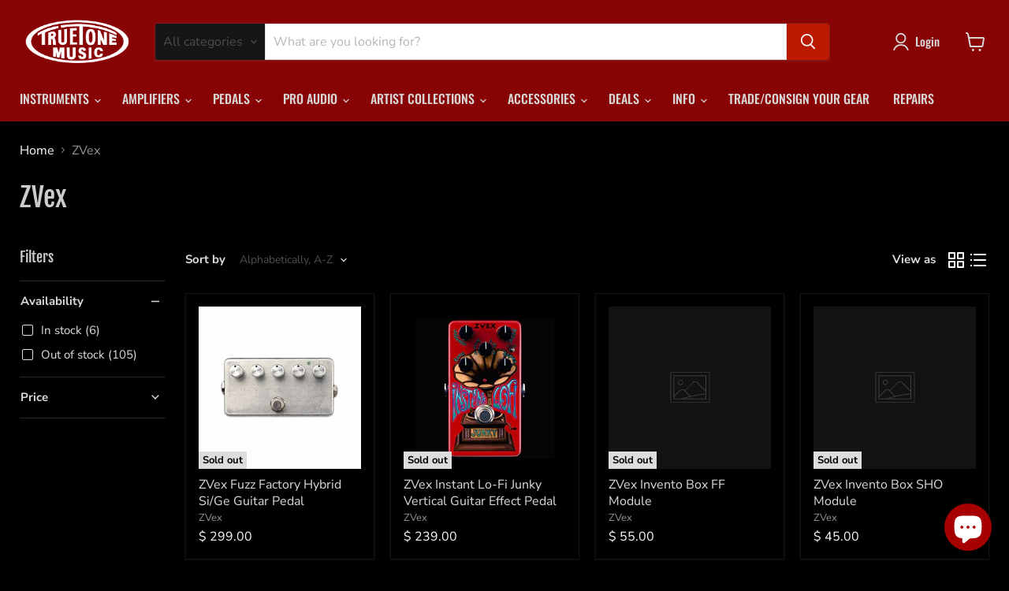

--- FILE ---
content_type: text/html; charset=utf-8
request_url: https://www.truetonemusic.com/collections/vendors?page=2&q=ZVex&grid_list
body_size: 45900
content:
<!doctype html>
<html class="no-js no-touch" lang="en">
  <head>
  <script>
    window.Store = window.Store || {};
    window.Store.id = 7892433;
  </script>
    <meta charset="utf-8">
    <meta http-equiv="x-ua-compatible" content="IE=edge">

    <link rel="preconnect" href="https://cdn.shopify.com">
    <link rel="preconnect" href="https://fonts.shopifycdn.com">
    <link rel="preconnect" href="https://v.shopify.com">
    <link rel="preconnect" href="https://cdn.shopifycloud.com">

    <title>ZVex — Page 2 — Truetone Music</title>

    

    

    
      <link rel="canonical" href="https://www.truetonemusic.com/collections/vendors?page=2&q=zvex" />
    

    <meta name="viewport" content="width=device-width">

    
    















<meta property="og:site_name" content="Truetone Music">
<meta property="og:url" content="https://www.truetonemusic.com/collections/vendors?page=2&q=zvex">
<meta property="og:title" content="ZVex">
<meta property="og:type" content="website">
<meta property="og:description" content="Truetone Music spans three decades and is the destination location for all fretted instruments in the greater Los Angeles area.">













  <meta name="twitter:site" content="@truetonemusic">








<meta name="twitter:title" content="ZVex">
<meta name="twitter:description" content="Truetone Music spans three decades and is the destination location for all fretted instruments in the greater Los Angeles area.">





    <link rel="preload" href="//www.truetonemusic.com/cdn/fonts/oswald/oswald_n5.8ad4910bfdb43e150746ef7aa67f3553e3abe8e2.woff2" as="font" crossorigin="anonymous">
    <link rel="preload" as="style" href="//www.truetonemusic.com/cdn/shop/t/16/assets/theme.css?v=136576509309511088301765932615">

    <script>window.performance && window.performance.mark && window.performance.mark('shopify.content_for_header.start');</script><meta name="google-site-verification" content="fqDyYDw1JaOuSghRGPEHVbPB5yzAgPapUF5An_jI_zo">
<meta id="shopify-digital-wallet" name="shopify-digital-wallet" content="/7892433/digital_wallets/dialog">
<meta name="shopify-checkout-api-token" content="8239a41c326efa80c958ed439d6b3e6f">
<meta id="in-context-paypal-metadata" data-shop-id="7892433" data-venmo-supported="true" data-environment="production" data-locale="en_US" data-paypal-v4="true" data-currency="USD">
<script async="async" src="/checkouts/internal/preloads.js?locale=en-US"></script>
<link rel="preconnect" href="https://shop.app" crossorigin="anonymous">
<script async="async" src="https://shop.app/checkouts/internal/preloads.js?locale=en-US&shop_id=7892433" crossorigin="anonymous"></script>
<script id="apple-pay-shop-capabilities" type="application/json">{"shopId":7892433,"countryCode":"US","currencyCode":"USD","merchantCapabilities":["supports3DS"],"merchantId":"gid:\/\/shopify\/Shop\/7892433","merchantName":"Truetone Music","requiredBillingContactFields":["postalAddress","email"],"requiredShippingContactFields":["postalAddress","email"],"shippingType":"shipping","supportedNetworks":["visa","masterCard","amex","discover","elo","jcb"],"total":{"type":"pending","label":"Truetone Music","amount":"1.00"},"shopifyPaymentsEnabled":true,"supportsSubscriptions":true}</script>
<script id="shopify-features" type="application/json">{"accessToken":"8239a41c326efa80c958ed439d6b3e6f","betas":["rich-media-storefront-analytics"],"domain":"www.truetonemusic.com","predictiveSearch":true,"shopId":7892433,"locale":"en"}</script>
<script>var Shopify = Shopify || {};
Shopify.shop = "truetone-music.myshopify.com";
Shopify.locale = "en";
Shopify.currency = {"active":"USD","rate":"1.0"};
Shopify.country = "US";
Shopify.theme = {"name":"Empire (10-25-2022) (5-31-2023)","id":137079455987,"schema_name":"Empire","schema_version":"9.0.1","theme_store_id":null,"role":"main"};
Shopify.theme.handle = "null";
Shopify.theme.style = {"id":null,"handle":null};
Shopify.cdnHost = "www.truetonemusic.com/cdn";
Shopify.routes = Shopify.routes || {};
Shopify.routes.root = "/";</script>
<script type="module">!function(o){(o.Shopify=o.Shopify||{}).modules=!0}(window);</script>
<script>!function(o){function n(){var o=[];function n(){o.push(Array.prototype.slice.apply(arguments))}return n.q=o,n}var t=o.Shopify=o.Shopify||{};t.loadFeatures=n(),t.autoloadFeatures=n()}(window);</script>
<script>
  window.ShopifyPay = window.ShopifyPay || {};
  window.ShopifyPay.apiHost = "shop.app\/pay";
  window.ShopifyPay.redirectState = null;
</script>
<script id="shop-js-analytics" type="application/json">{"pageType":"collection"}</script>
<script defer="defer" async type="module" src="//www.truetonemusic.com/cdn/shopifycloud/shop-js/modules/v2/client.init-shop-cart-sync_BT-GjEfc.en.esm.js"></script>
<script defer="defer" async type="module" src="//www.truetonemusic.com/cdn/shopifycloud/shop-js/modules/v2/chunk.common_D58fp_Oc.esm.js"></script>
<script defer="defer" async type="module" src="//www.truetonemusic.com/cdn/shopifycloud/shop-js/modules/v2/chunk.modal_xMitdFEc.esm.js"></script>
<script type="module">
  await import("//www.truetonemusic.com/cdn/shopifycloud/shop-js/modules/v2/client.init-shop-cart-sync_BT-GjEfc.en.esm.js");
await import("//www.truetonemusic.com/cdn/shopifycloud/shop-js/modules/v2/chunk.common_D58fp_Oc.esm.js");
await import("//www.truetonemusic.com/cdn/shopifycloud/shop-js/modules/v2/chunk.modal_xMitdFEc.esm.js");

  window.Shopify.SignInWithShop?.initShopCartSync?.({"fedCMEnabled":true,"windoidEnabled":true});

</script>
<script>
  window.Shopify = window.Shopify || {};
  if (!window.Shopify.featureAssets) window.Shopify.featureAssets = {};
  window.Shopify.featureAssets['shop-js'] = {"shop-cart-sync":["modules/v2/client.shop-cart-sync_DZOKe7Ll.en.esm.js","modules/v2/chunk.common_D58fp_Oc.esm.js","modules/v2/chunk.modal_xMitdFEc.esm.js"],"init-fed-cm":["modules/v2/client.init-fed-cm_B6oLuCjv.en.esm.js","modules/v2/chunk.common_D58fp_Oc.esm.js","modules/v2/chunk.modal_xMitdFEc.esm.js"],"shop-cash-offers":["modules/v2/client.shop-cash-offers_D2sdYoxE.en.esm.js","modules/v2/chunk.common_D58fp_Oc.esm.js","modules/v2/chunk.modal_xMitdFEc.esm.js"],"shop-login-button":["modules/v2/client.shop-login-button_QeVjl5Y3.en.esm.js","modules/v2/chunk.common_D58fp_Oc.esm.js","modules/v2/chunk.modal_xMitdFEc.esm.js"],"pay-button":["modules/v2/client.pay-button_DXTOsIq6.en.esm.js","modules/v2/chunk.common_D58fp_Oc.esm.js","modules/v2/chunk.modal_xMitdFEc.esm.js"],"shop-button":["modules/v2/client.shop-button_DQZHx9pm.en.esm.js","modules/v2/chunk.common_D58fp_Oc.esm.js","modules/v2/chunk.modal_xMitdFEc.esm.js"],"avatar":["modules/v2/client.avatar_BTnouDA3.en.esm.js"],"init-windoid":["modules/v2/client.init-windoid_CR1B-cfM.en.esm.js","modules/v2/chunk.common_D58fp_Oc.esm.js","modules/v2/chunk.modal_xMitdFEc.esm.js"],"init-shop-for-new-customer-accounts":["modules/v2/client.init-shop-for-new-customer-accounts_C_vY_xzh.en.esm.js","modules/v2/client.shop-login-button_QeVjl5Y3.en.esm.js","modules/v2/chunk.common_D58fp_Oc.esm.js","modules/v2/chunk.modal_xMitdFEc.esm.js"],"init-shop-email-lookup-coordinator":["modules/v2/client.init-shop-email-lookup-coordinator_BI7n9ZSv.en.esm.js","modules/v2/chunk.common_D58fp_Oc.esm.js","modules/v2/chunk.modal_xMitdFEc.esm.js"],"init-shop-cart-sync":["modules/v2/client.init-shop-cart-sync_BT-GjEfc.en.esm.js","modules/v2/chunk.common_D58fp_Oc.esm.js","modules/v2/chunk.modal_xMitdFEc.esm.js"],"shop-toast-manager":["modules/v2/client.shop-toast-manager_DiYdP3xc.en.esm.js","modules/v2/chunk.common_D58fp_Oc.esm.js","modules/v2/chunk.modal_xMitdFEc.esm.js"],"init-customer-accounts":["modules/v2/client.init-customer-accounts_D9ZNqS-Q.en.esm.js","modules/v2/client.shop-login-button_QeVjl5Y3.en.esm.js","modules/v2/chunk.common_D58fp_Oc.esm.js","modules/v2/chunk.modal_xMitdFEc.esm.js"],"init-customer-accounts-sign-up":["modules/v2/client.init-customer-accounts-sign-up_iGw4briv.en.esm.js","modules/v2/client.shop-login-button_QeVjl5Y3.en.esm.js","modules/v2/chunk.common_D58fp_Oc.esm.js","modules/v2/chunk.modal_xMitdFEc.esm.js"],"shop-follow-button":["modules/v2/client.shop-follow-button_CqMgW2wH.en.esm.js","modules/v2/chunk.common_D58fp_Oc.esm.js","modules/v2/chunk.modal_xMitdFEc.esm.js"],"checkout-modal":["modules/v2/client.checkout-modal_xHeaAweL.en.esm.js","modules/v2/chunk.common_D58fp_Oc.esm.js","modules/v2/chunk.modal_xMitdFEc.esm.js"],"shop-login":["modules/v2/client.shop-login_D91U-Q7h.en.esm.js","modules/v2/chunk.common_D58fp_Oc.esm.js","modules/v2/chunk.modal_xMitdFEc.esm.js"],"lead-capture":["modules/v2/client.lead-capture_BJmE1dJe.en.esm.js","modules/v2/chunk.common_D58fp_Oc.esm.js","modules/v2/chunk.modal_xMitdFEc.esm.js"],"payment-terms":["modules/v2/client.payment-terms_Ci9AEqFq.en.esm.js","modules/v2/chunk.common_D58fp_Oc.esm.js","modules/v2/chunk.modal_xMitdFEc.esm.js"]};
</script>
<script>(function() {
  var isLoaded = false;
  function asyncLoad() {
    if (isLoaded) return;
    isLoaded = true;
    var urls = ["\/\/www.powr.io\/powr.js?powr-token=truetone-music.myshopify.com\u0026external-type=shopify\u0026shop=truetone-music.myshopify.com","https:\/\/storage.nfcube.com\/instafeed-d0ff12ae4b87e53429493bc2305912cc.js?shop=truetone-music.myshopify.com","https:\/\/chimpstatic.com\/mcjs-connected\/js\/users\/94802a4ccbc7daceb73d20d49\/713b51b7182bae37b0f288e75.js?shop=truetone-music.myshopify.com"];
    for (var i = 0; i < urls.length; i++) {
      var s = document.createElement('script');
      s.type = 'text/javascript';
      s.async = true;
      s.src = urls[i];
      var x = document.getElementsByTagName('script')[0];
      x.parentNode.insertBefore(s, x);
    }
  };
  if(window.attachEvent) {
    window.attachEvent('onload', asyncLoad);
  } else {
    window.addEventListener('load', asyncLoad, false);
  }
})();</script>
<script id="__st">var __st={"a":7892433,"offset":-28800,"reqid":"df83a8cc-cd24-4821-a908-b9deb402c1de-1769408644","pageurl":"www.truetonemusic.com\/collections\/vendors?page=2\u0026q=ZVex\u0026grid_list","u":"dec5a9342504","p":"vendors"};</script>
<script>window.ShopifyPaypalV4VisibilityTracking = true;</script>
<script id="captcha-bootstrap">!function(){'use strict';const t='contact',e='account',n='new_comment',o=[[t,t],['blogs',n],['comments',n],[t,'customer']],c=[[e,'customer_login'],[e,'guest_login'],[e,'recover_customer_password'],[e,'create_customer']],r=t=>t.map((([t,e])=>`form[action*='/${t}']:not([data-nocaptcha='true']) input[name='form_type'][value='${e}']`)).join(','),a=t=>()=>t?[...document.querySelectorAll(t)].map((t=>t.form)):[];function s(){const t=[...o],e=r(t);return a(e)}const i='password',u='form_key',d=['recaptcha-v3-token','g-recaptcha-response','h-captcha-response',i],f=()=>{try{return window.sessionStorage}catch{return}},m='__shopify_v',_=t=>t.elements[u];function p(t,e,n=!1){try{const o=window.sessionStorage,c=JSON.parse(o.getItem(e)),{data:r}=function(t){const{data:e,action:n}=t;return t[m]||n?{data:e,action:n}:{data:t,action:n}}(c);for(const[e,n]of Object.entries(r))t.elements[e]&&(t.elements[e].value=n);n&&o.removeItem(e)}catch(o){console.error('form repopulation failed',{error:o})}}const l='form_type',E='cptcha';function T(t){t.dataset[E]=!0}const w=window,h=w.document,L='Shopify',v='ce_forms',y='captcha';let A=!1;((t,e)=>{const n=(g='f06e6c50-85a8-45c8-87d0-21a2b65856fe',I='https://cdn.shopify.com/shopifycloud/storefront-forms-hcaptcha/ce_storefront_forms_captcha_hcaptcha.v1.5.2.iife.js',D={infoText:'Protected by hCaptcha',privacyText:'Privacy',termsText:'Terms'},(t,e,n)=>{const o=w[L][v],c=o.bindForm;if(c)return c(t,g,e,D).then(n);var r;o.q.push([[t,g,e,D],n]),r=I,A||(h.body.append(Object.assign(h.createElement('script'),{id:'captcha-provider',async:!0,src:r})),A=!0)});var g,I,D;w[L]=w[L]||{},w[L][v]=w[L][v]||{},w[L][v].q=[],w[L][y]=w[L][y]||{},w[L][y].protect=function(t,e){n(t,void 0,e),T(t)},Object.freeze(w[L][y]),function(t,e,n,w,h,L){const[v,y,A,g]=function(t,e,n){const i=e?o:[],u=t?c:[],d=[...i,...u],f=r(d),m=r(i),_=r(d.filter((([t,e])=>n.includes(e))));return[a(f),a(m),a(_),s()]}(w,h,L),I=t=>{const e=t.target;return e instanceof HTMLFormElement?e:e&&e.form},D=t=>v().includes(t);t.addEventListener('submit',(t=>{const e=I(t);if(!e)return;const n=D(e)&&!e.dataset.hcaptchaBound&&!e.dataset.recaptchaBound,o=_(e),c=g().includes(e)&&(!o||!o.value);(n||c)&&t.preventDefault(),c&&!n&&(function(t){try{if(!f())return;!function(t){const e=f();if(!e)return;const n=_(t);if(!n)return;const o=n.value;o&&e.removeItem(o)}(t);const e=Array.from(Array(32),(()=>Math.random().toString(36)[2])).join('');!function(t,e){_(t)||t.append(Object.assign(document.createElement('input'),{type:'hidden',name:u})),t.elements[u].value=e}(t,e),function(t,e){const n=f();if(!n)return;const o=[...t.querySelectorAll(`input[type='${i}']`)].map((({name:t})=>t)),c=[...d,...o],r={};for(const[a,s]of new FormData(t).entries())c.includes(a)||(r[a]=s);n.setItem(e,JSON.stringify({[m]:1,action:t.action,data:r}))}(t,e)}catch(e){console.error('failed to persist form',e)}}(e),e.submit())}));const S=(t,e)=>{t&&!t.dataset[E]&&(n(t,e.some((e=>e===t))),T(t))};for(const o of['focusin','change'])t.addEventListener(o,(t=>{const e=I(t);D(e)&&S(e,y())}));const B=e.get('form_key'),M=e.get(l),P=B&&M;t.addEventListener('DOMContentLoaded',(()=>{const t=y();if(P)for(const e of t)e.elements[l].value===M&&p(e,B);[...new Set([...A(),...v().filter((t=>'true'===t.dataset.shopifyCaptcha))])].forEach((e=>S(e,t)))}))}(h,new URLSearchParams(w.location.search),n,t,e,['guest_login'])})(!0,!0)}();</script>
<script integrity="sha256-4kQ18oKyAcykRKYeNunJcIwy7WH5gtpwJnB7kiuLZ1E=" data-source-attribution="shopify.loadfeatures" defer="defer" src="//www.truetonemusic.com/cdn/shopifycloud/storefront/assets/storefront/load_feature-a0a9edcb.js" crossorigin="anonymous"></script>
<script crossorigin="anonymous" defer="defer" src="//www.truetonemusic.com/cdn/shopifycloud/storefront/assets/shopify_pay/storefront-65b4c6d7.js?v=20250812"></script>
<script data-source-attribution="shopify.dynamic_checkout.dynamic.init">var Shopify=Shopify||{};Shopify.PaymentButton=Shopify.PaymentButton||{isStorefrontPortableWallets:!0,init:function(){window.Shopify.PaymentButton.init=function(){};var t=document.createElement("script");t.src="https://www.truetonemusic.com/cdn/shopifycloud/portable-wallets/latest/portable-wallets.en.js",t.type="module",document.head.appendChild(t)}};
</script>
<script data-source-attribution="shopify.dynamic_checkout.buyer_consent">
  function portableWalletsHideBuyerConsent(e){var t=document.getElementById("shopify-buyer-consent"),n=document.getElementById("shopify-subscription-policy-button");t&&n&&(t.classList.add("hidden"),t.setAttribute("aria-hidden","true"),n.removeEventListener("click",e))}function portableWalletsShowBuyerConsent(e){var t=document.getElementById("shopify-buyer-consent"),n=document.getElementById("shopify-subscription-policy-button");t&&n&&(t.classList.remove("hidden"),t.removeAttribute("aria-hidden"),n.addEventListener("click",e))}window.Shopify?.PaymentButton&&(window.Shopify.PaymentButton.hideBuyerConsent=portableWalletsHideBuyerConsent,window.Shopify.PaymentButton.showBuyerConsent=portableWalletsShowBuyerConsent);
</script>
<script data-source-attribution="shopify.dynamic_checkout.cart.bootstrap">document.addEventListener("DOMContentLoaded",(function(){function t(){return document.querySelector("shopify-accelerated-checkout-cart, shopify-accelerated-checkout")}if(t())Shopify.PaymentButton.init();else{new MutationObserver((function(e,n){t()&&(Shopify.PaymentButton.init(),n.disconnect())})).observe(document.body,{childList:!0,subtree:!0})}}));
</script>
<link id="shopify-accelerated-checkout-styles" rel="stylesheet" media="screen" href="https://www.truetonemusic.com/cdn/shopifycloud/portable-wallets/latest/accelerated-checkout-backwards-compat.css" crossorigin="anonymous">
<style id="shopify-accelerated-checkout-cart">
        #shopify-buyer-consent {
  margin-top: 1em;
  display: inline-block;
  width: 100%;
}

#shopify-buyer-consent.hidden {
  display: none;
}

#shopify-subscription-policy-button {
  background: none;
  border: none;
  padding: 0;
  text-decoration: underline;
  font-size: inherit;
  cursor: pointer;
}

#shopify-subscription-policy-button::before {
  box-shadow: none;
}

      </style>

<script>window.performance && window.performance.mark && window.performance.mark('shopify.content_for_header.end');</script>

    <link href="//www.truetonemusic.com/cdn/shop/t/16/assets/theme.css?v=136576509309511088301765932615" rel="stylesheet" type="text/css" media="all" />

    
    <script>
      window.Theme = window.Theme || {};
      window.Theme.version = '9.0.1';
      window.Theme.name = 'Empire';
      window.Theme.routes = {
        "root_url": "/",
        "account_url": "/account",
        "account_login_url": "https://www.truetonemusic.com/customer_authentication/redirect?locale=en&region_country=US",
        "account_logout_url": "/account/logout",
        "account_register_url": "https://shopify.com/7892433/account?locale=en",
        "account_addresses_url": "/account/addresses",
        "collections_url": "/collections",
        "all_products_collection_url": "/collections/all",
        "search_url": "/search",
        "predictive_search_url": "/search/suggest",
        "cart_url": "/cart",
        "cart_add_url": "/cart/add",
        "cart_change_url": "/cart/change",
        "cart_clear_url": "/cart/clear",
        "product_recommendations_url": "/recommendations/products",
      };
    </script>
    
<script src="https://cdn.shopify.com/extensions/e8878072-2f6b-4e89-8082-94b04320908d/inbox-1254/assets/inbox-chat-loader.js" type="text/javascript" defer="defer"></script>
<link href="https://monorail-edge.shopifysvc.com" rel="dns-prefetch">
<script>(function(){if ("sendBeacon" in navigator && "performance" in window) {try {var session_token_from_headers = performance.getEntriesByType('navigation')[0].serverTiming.find(x => x.name == '_s').description;} catch {var session_token_from_headers = undefined;}var session_cookie_matches = document.cookie.match(/_shopify_s=([^;]*)/);var session_token_from_cookie = session_cookie_matches && session_cookie_matches.length === 2 ? session_cookie_matches[1] : "";var session_token = session_token_from_headers || session_token_from_cookie || "";function handle_abandonment_event(e) {var entries = performance.getEntries().filter(function(entry) {return /monorail-edge.shopifysvc.com/.test(entry.name);});if (!window.abandonment_tracked && entries.length === 0) {window.abandonment_tracked = true;var currentMs = Date.now();var navigation_start = performance.timing.navigationStart;var payload = {shop_id: 7892433,url: window.location.href,navigation_start,duration: currentMs - navigation_start,session_token,page_type: "collection"};window.navigator.sendBeacon("https://monorail-edge.shopifysvc.com/v1/produce", JSON.stringify({schema_id: "online_store_buyer_site_abandonment/1.1",payload: payload,metadata: {event_created_at_ms: currentMs,event_sent_at_ms: currentMs}}));}}window.addEventListener('pagehide', handle_abandonment_event);}}());</script>
<script id="web-pixels-manager-setup">(function e(e,d,r,n,o){if(void 0===o&&(o={}),!Boolean(null===(a=null===(i=window.Shopify)||void 0===i?void 0:i.analytics)||void 0===a?void 0:a.replayQueue)){var i,a;window.Shopify=window.Shopify||{};var t=window.Shopify;t.analytics=t.analytics||{};var s=t.analytics;s.replayQueue=[],s.publish=function(e,d,r){return s.replayQueue.push([e,d,r]),!0};try{self.performance.mark("wpm:start")}catch(e){}var l=function(){var e={modern:/Edge?\/(1{2}[4-9]|1[2-9]\d|[2-9]\d{2}|\d{4,})\.\d+(\.\d+|)|Firefox\/(1{2}[4-9]|1[2-9]\d|[2-9]\d{2}|\d{4,})\.\d+(\.\d+|)|Chrom(ium|e)\/(9{2}|\d{3,})\.\d+(\.\d+|)|(Maci|X1{2}).+ Version\/(15\.\d+|(1[6-9]|[2-9]\d|\d{3,})\.\d+)([,.]\d+|)( \(\w+\)|)( Mobile\/\w+|) Safari\/|Chrome.+OPR\/(9{2}|\d{3,})\.\d+\.\d+|(CPU[ +]OS|iPhone[ +]OS|CPU[ +]iPhone|CPU IPhone OS|CPU iPad OS)[ +]+(15[._]\d+|(1[6-9]|[2-9]\d|\d{3,})[._]\d+)([._]\d+|)|Android:?[ /-](13[3-9]|1[4-9]\d|[2-9]\d{2}|\d{4,})(\.\d+|)(\.\d+|)|Android.+Firefox\/(13[5-9]|1[4-9]\d|[2-9]\d{2}|\d{4,})\.\d+(\.\d+|)|Android.+Chrom(ium|e)\/(13[3-9]|1[4-9]\d|[2-9]\d{2}|\d{4,})\.\d+(\.\d+|)|SamsungBrowser\/([2-9]\d|\d{3,})\.\d+/,legacy:/Edge?\/(1[6-9]|[2-9]\d|\d{3,})\.\d+(\.\d+|)|Firefox\/(5[4-9]|[6-9]\d|\d{3,})\.\d+(\.\d+|)|Chrom(ium|e)\/(5[1-9]|[6-9]\d|\d{3,})\.\d+(\.\d+|)([\d.]+$|.*Safari\/(?![\d.]+ Edge\/[\d.]+$))|(Maci|X1{2}).+ Version\/(10\.\d+|(1[1-9]|[2-9]\d|\d{3,})\.\d+)([,.]\d+|)( \(\w+\)|)( Mobile\/\w+|) Safari\/|Chrome.+OPR\/(3[89]|[4-9]\d|\d{3,})\.\d+\.\d+|(CPU[ +]OS|iPhone[ +]OS|CPU[ +]iPhone|CPU IPhone OS|CPU iPad OS)[ +]+(10[._]\d+|(1[1-9]|[2-9]\d|\d{3,})[._]\d+)([._]\d+|)|Android:?[ /-](13[3-9]|1[4-9]\d|[2-9]\d{2}|\d{4,})(\.\d+|)(\.\d+|)|Mobile Safari.+OPR\/([89]\d|\d{3,})\.\d+\.\d+|Android.+Firefox\/(13[5-9]|1[4-9]\d|[2-9]\d{2}|\d{4,})\.\d+(\.\d+|)|Android.+Chrom(ium|e)\/(13[3-9]|1[4-9]\d|[2-9]\d{2}|\d{4,})\.\d+(\.\d+|)|Android.+(UC? ?Browser|UCWEB|U3)[ /]?(15\.([5-9]|\d{2,})|(1[6-9]|[2-9]\d|\d{3,})\.\d+)\.\d+|SamsungBrowser\/(5\.\d+|([6-9]|\d{2,})\.\d+)|Android.+MQ{2}Browser\/(14(\.(9|\d{2,})|)|(1[5-9]|[2-9]\d|\d{3,})(\.\d+|))(\.\d+|)|K[Aa][Ii]OS\/(3\.\d+|([4-9]|\d{2,})\.\d+)(\.\d+|)/},d=e.modern,r=e.legacy,n=navigator.userAgent;return n.match(d)?"modern":n.match(r)?"legacy":"unknown"}(),u="modern"===l?"modern":"legacy",c=(null!=n?n:{modern:"",legacy:""})[u],f=function(e){return[e.baseUrl,"/wpm","/b",e.hashVersion,"modern"===e.buildTarget?"m":"l",".js"].join("")}({baseUrl:d,hashVersion:r,buildTarget:u}),m=function(e){var d=e.version,r=e.bundleTarget,n=e.surface,o=e.pageUrl,i=e.monorailEndpoint;return{emit:function(e){var a=e.status,t=e.errorMsg,s=(new Date).getTime(),l=JSON.stringify({metadata:{event_sent_at_ms:s},events:[{schema_id:"web_pixels_manager_load/3.1",payload:{version:d,bundle_target:r,page_url:o,status:a,surface:n,error_msg:t},metadata:{event_created_at_ms:s}}]});if(!i)return console&&console.warn&&console.warn("[Web Pixels Manager] No Monorail endpoint provided, skipping logging."),!1;try{return self.navigator.sendBeacon.bind(self.navigator)(i,l)}catch(e){}var u=new XMLHttpRequest;try{return u.open("POST",i,!0),u.setRequestHeader("Content-Type","text/plain"),u.send(l),!0}catch(e){return console&&console.warn&&console.warn("[Web Pixels Manager] Got an unhandled error while logging to Monorail."),!1}}}}({version:r,bundleTarget:l,surface:e.surface,pageUrl:self.location.href,monorailEndpoint:e.monorailEndpoint});try{o.browserTarget=l,function(e){var d=e.src,r=e.async,n=void 0===r||r,o=e.onload,i=e.onerror,a=e.sri,t=e.scriptDataAttributes,s=void 0===t?{}:t,l=document.createElement("script"),u=document.querySelector("head"),c=document.querySelector("body");if(l.async=n,l.src=d,a&&(l.integrity=a,l.crossOrigin="anonymous"),s)for(var f in s)if(Object.prototype.hasOwnProperty.call(s,f))try{l.dataset[f]=s[f]}catch(e){}if(o&&l.addEventListener("load",o),i&&l.addEventListener("error",i),u)u.appendChild(l);else{if(!c)throw new Error("Did not find a head or body element to append the script");c.appendChild(l)}}({src:f,async:!0,onload:function(){if(!function(){var e,d;return Boolean(null===(d=null===(e=window.Shopify)||void 0===e?void 0:e.analytics)||void 0===d?void 0:d.initialized)}()){var d=window.webPixelsManager.init(e)||void 0;if(d){var r=window.Shopify.analytics;r.replayQueue.forEach((function(e){var r=e[0],n=e[1],o=e[2];d.publishCustomEvent(r,n,o)})),r.replayQueue=[],r.publish=d.publishCustomEvent,r.visitor=d.visitor,r.initialized=!0}}},onerror:function(){return m.emit({status:"failed",errorMsg:"".concat(f," has failed to load")})},sri:function(e){var d=/^sha384-[A-Za-z0-9+/=]+$/;return"string"==typeof e&&d.test(e)}(c)?c:"",scriptDataAttributes:o}),m.emit({status:"loading"})}catch(e){m.emit({status:"failed",errorMsg:(null==e?void 0:e.message)||"Unknown error"})}}})({shopId: 7892433,storefrontBaseUrl: "https://www.truetonemusic.com",extensionsBaseUrl: "https://extensions.shopifycdn.com/cdn/shopifycloud/web-pixels-manager",monorailEndpoint: "https://monorail-edge.shopifysvc.com/unstable/produce_batch",surface: "storefront-renderer",enabledBetaFlags: ["2dca8a86"],webPixelsConfigList: [{"id":"521208051","configuration":"{\"config\":\"{\\\"pixel_id\\\":\\\"G-0BJVC2FKZP\\\",\\\"target_country\\\":\\\"US\\\",\\\"gtag_events\\\":[{\\\"type\\\":\\\"search\\\",\\\"action_label\\\":[\\\"G-0BJVC2FKZP\\\",\\\"AW-882103561\\\/e0ZMCLO91c8ZEImqz6QD\\\"]},{\\\"type\\\":\\\"begin_checkout\\\",\\\"action_label\\\":[\\\"G-0BJVC2FKZP\\\",\\\"AW-882103561\\\/dfd0CLm91c8ZEImqz6QD\\\"]},{\\\"type\\\":\\\"view_item\\\",\\\"action_label\\\":[\\\"G-0BJVC2FKZP\\\",\\\"AW-882103561\\\/0_IICLC91c8ZEImqz6QD\\\",\\\"MC-VS9Y4K1TDR\\\"]},{\\\"type\\\":\\\"purchase\\\",\\\"action_label\\\":[\\\"G-0BJVC2FKZP\\\",\\\"AW-882103561\\\/wBH3CKq91c8ZEImqz6QD\\\",\\\"MC-VS9Y4K1TDR\\\"]},{\\\"type\\\":\\\"page_view\\\",\\\"action_label\\\":[\\\"G-0BJVC2FKZP\\\",\\\"AW-882103561\\\/1MXhCK291c8ZEImqz6QD\\\",\\\"MC-VS9Y4K1TDR\\\"]},{\\\"type\\\":\\\"add_payment_info\\\",\\\"action_label\\\":[\\\"G-0BJVC2FKZP\\\",\\\"AW-882103561\\\/dk9wCLy91c8ZEImqz6QD\\\"]},{\\\"type\\\":\\\"add_to_cart\\\",\\\"action_label\\\":[\\\"G-0BJVC2FKZP\\\",\\\"AW-882103561\\\/pKUGCLa91c8ZEImqz6QD\\\"]}],\\\"enable_monitoring_mode\\\":false}\"}","eventPayloadVersion":"v1","runtimeContext":"OPEN","scriptVersion":"b2a88bafab3e21179ed38636efcd8a93","type":"APP","apiClientId":1780363,"privacyPurposes":[],"dataSharingAdjustments":{"protectedCustomerApprovalScopes":["read_customer_address","read_customer_email","read_customer_name","read_customer_personal_data","read_customer_phone"]}},{"id":"shopify-app-pixel","configuration":"{}","eventPayloadVersion":"v1","runtimeContext":"STRICT","scriptVersion":"0450","apiClientId":"shopify-pixel","type":"APP","privacyPurposes":["ANALYTICS","MARKETING"]},{"id":"shopify-custom-pixel","eventPayloadVersion":"v1","runtimeContext":"LAX","scriptVersion":"0450","apiClientId":"shopify-pixel","type":"CUSTOM","privacyPurposes":["ANALYTICS","MARKETING"]}],isMerchantRequest: false,initData: {"shop":{"name":"Truetone Music","paymentSettings":{"currencyCode":"USD"},"myshopifyDomain":"truetone-music.myshopify.com","countryCode":"US","storefrontUrl":"https:\/\/www.truetonemusic.com"},"customer":null,"cart":null,"checkout":null,"productVariants":[],"purchasingCompany":null},},"https://www.truetonemusic.com/cdn","fcfee988w5aeb613cpc8e4bc33m6693e112",{"modern":"","legacy":""},{"shopId":"7892433","storefrontBaseUrl":"https:\/\/www.truetonemusic.com","extensionBaseUrl":"https:\/\/extensions.shopifycdn.com\/cdn\/shopifycloud\/web-pixels-manager","surface":"storefront-renderer","enabledBetaFlags":"[\"2dca8a86\"]","isMerchantRequest":"false","hashVersion":"fcfee988w5aeb613cpc8e4bc33m6693e112","publish":"custom","events":"[[\"page_viewed\",{}]]"});</script><script>
  window.ShopifyAnalytics = window.ShopifyAnalytics || {};
  window.ShopifyAnalytics.meta = window.ShopifyAnalytics.meta || {};
  window.ShopifyAnalytics.meta.currency = 'USD';
  var meta = {"page":{"pageType":"vendors","requestId":"df83a8cc-cd24-4821-a908-b9deb402c1de-1769408644"}};
  for (var attr in meta) {
    window.ShopifyAnalytics.meta[attr] = meta[attr];
  }
</script>
<script class="analytics">
  (function () {
    var customDocumentWrite = function(content) {
      var jquery = null;

      if (window.jQuery) {
        jquery = window.jQuery;
      } else if (window.Checkout && window.Checkout.$) {
        jquery = window.Checkout.$;
      }

      if (jquery) {
        jquery('body').append(content);
      }
    };

    var hasLoggedConversion = function(token) {
      if (token) {
        return document.cookie.indexOf('loggedConversion=' + token) !== -1;
      }
      return false;
    }

    var setCookieIfConversion = function(token) {
      if (token) {
        var twoMonthsFromNow = new Date(Date.now());
        twoMonthsFromNow.setMonth(twoMonthsFromNow.getMonth() + 2);

        document.cookie = 'loggedConversion=' + token + '; expires=' + twoMonthsFromNow;
      }
    }

    var trekkie = window.ShopifyAnalytics.lib = window.trekkie = window.trekkie || [];
    if (trekkie.integrations) {
      return;
    }
    trekkie.methods = [
      'identify',
      'page',
      'ready',
      'track',
      'trackForm',
      'trackLink'
    ];
    trekkie.factory = function(method) {
      return function() {
        var args = Array.prototype.slice.call(arguments);
        args.unshift(method);
        trekkie.push(args);
        return trekkie;
      };
    };
    for (var i = 0; i < trekkie.methods.length; i++) {
      var key = trekkie.methods[i];
      trekkie[key] = trekkie.factory(key);
    }
    trekkie.load = function(config) {
      trekkie.config = config || {};
      trekkie.config.initialDocumentCookie = document.cookie;
      var first = document.getElementsByTagName('script')[0];
      var script = document.createElement('script');
      script.type = 'text/javascript';
      script.onerror = function(e) {
        var scriptFallback = document.createElement('script');
        scriptFallback.type = 'text/javascript';
        scriptFallback.onerror = function(error) {
                var Monorail = {
      produce: function produce(monorailDomain, schemaId, payload) {
        var currentMs = new Date().getTime();
        var event = {
          schema_id: schemaId,
          payload: payload,
          metadata: {
            event_created_at_ms: currentMs,
            event_sent_at_ms: currentMs
          }
        };
        return Monorail.sendRequest("https://" + monorailDomain + "/v1/produce", JSON.stringify(event));
      },
      sendRequest: function sendRequest(endpointUrl, payload) {
        // Try the sendBeacon API
        if (window && window.navigator && typeof window.navigator.sendBeacon === 'function' && typeof window.Blob === 'function' && !Monorail.isIos12()) {
          var blobData = new window.Blob([payload], {
            type: 'text/plain'
          });

          if (window.navigator.sendBeacon(endpointUrl, blobData)) {
            return true;
          } // sendBeacon was not successful

        } // XHR beacon

        var xhr = new XMLHttpRequest();

        try {
          xhr.open('POST', endpointUrl);
          xhr.setRequestHeader('Content-Type', 'text/plain');
          xhr.send(payload);
        } catch (e) {
          console.log(e);
        }

        return false;
      },
      isIos12: function isIos12() {
        return window.navigator.userAgent.lastIndexOf('iPhone; CPU iPhone OS 12_') !== -1 || window.navigator.userAgent.lastIndexOf('iPad; CPU OS 12_') !== -1;
      }
    };
    Monorail.produce('monorail-edge.shopifysvc.com',
      'trekkie_storefront_load_errors/1.1',
      {shop_id: 7892433,
      theme_id: 137079455987,
      app_name: "storefront",
      context_url: window.location.href,
      source_url: "//www.truetonemusic.com/cdn/s/trekkie.storefront.8d95595f799fbf7e1d32231b9a28fd43b70c67d3.min.js"});

        };
        scriptFallback.async = true;
        scriptFallback.src = '//www.truetonemusic.com/cdn/s/trekkie.storefront.8d95595f799fbf7e1d32231b9a28fd43b70c67d3.min.js';
        first.parentNode.insertBefore(scriptFallback, first);
      };
      script.async = true;
      script.src = '//www.truetonemusic.com/cdn/s/trekkie.storefront.8d95595f799fbf7e1d32231b9a28fd43b70c67d3.min.js';
      first.parentNode.insertBefore(script, first);
    };
    trekkie.load(
      {"Trekkie":{"appName":"storefront","development":false,"defaultAttributes":{"shopId":7892433,"isMerchantRequest":null,"themeId":137079455987,"themeCityHash":"4537797458564179883","contentLanguage":"en","currency":"USD","eventMetadataId":"8c89ff26-a353-4038-8765-b1d93a37aaaf"},"isServerSideCookieWritingEnabled":true,"monorailRegion":"shop_domain","enabledBetaFlags":["65f19447"]},"Session Attribution":{},"S2S":{"facebookCapiEnabled":false,"source":"trekkie-storefront-renderer","apiClientId":580111}}
    );

    var loaded = false;
    trekkie.ready(function() {
      if (loaded) return;
      loaded = true;

      window.ShopifyAnalytics.lib = window.trekkie;

      var originalDocumentWrite = document.write;
      document.write = customDocumentWrite;
      try { window.ShopifyAnalytics.merchantGoogleAnalytics.call(this); } catch(error) {};
      document.write = originalDocumentWrite;

      window.ShopifyAnalytics.lib.page(null,{"pageType":"vendors","requestId":"df83a8cc-cd24-4821-a908-b9deb402c1de-1769408644","shopifyEmitted":true});

      var match = window.location.pathname.match(/checkouts\/(.+)\/(thank_you|post_purchase)/)
      var token = match? match[1]: undefined;
      if (!hasLoggedConversion(token)) {
        setCookieIfConversion(token);
        
      }
    });


        var eventsListenerScript = document.createElement('script');
        eventsListenerScript.async = true;
        eventsListenerScript.src = "//www.truetonemusic.com/cdn/shopifycloud/storefront/assets/shop_events_listener-3da45d37.js";
        document.getElementsByTagName('head')[0].appendChild(eventsListenerScript);

})();</script>
<script
  defer
  src="https://www.truetonemusic.com/cdn/shopifycloud/perf-kit/shopify-perf-kit-3.0.4.min.js"
  data-application="storefront-renderer"
  data-shop-id="7892433"
  data-render-region="gcp-us-east1"
  data-page-type="collection"
  data-theme-instance-id="137079455987"
  data-theme-name="Empire"
  data-theme-version="9.0.1"
  data-monorail-region="shop_domain"
  data-resource-timing-sampling-rate="10"
  data-shs="true"
  data-shs-beacon="true"
  data-shs-export-with-fetch="true"
  data-shs-logs-sample-rate="1"
  data-shs-beacon-endpoint="https://www.truetonemusic.com/api/collect"
></script>
</head>

  <body class="template-collection" data-instant-allow-query-string >
    <script>
      document.documentElement.className=document.documentElement.className.replace(/\bno-js\b/,'js');
      if(window.Shopify&&window.Shopify.designMode)document.documentElement.className+=' in-theme-editor';
      if(('ontouchstart' in window)||window.DocumentTouch&&document instanceof DocumentTouch)document.documentElement.className=document.documentElement.className.replace(/\bno-touch\b/,'has-touch');
    </script>

    
    <svg
      class="icon-star-reference"
      aria-hidden="true"
      focusable="false"
      role="presentation"
      xmlns="http://www.w3.org/2000/svg" width="20" height="20" viewBox="3 3 17 17" fill="none"
    >
      <symbol id="icon-star">
        <rect class="icon-star-background" width="20" height="20" fill="currentColor"/>
        <path d="M10 3L12.163 7.60778L17 8.35121L13.5 11.9359L14.326 17L10 14.6078L5.674 17L6.5 11.9359L3 8.35121L7.837 7.60778L10 3Z" stroke="currentColor" stroke-width="2" stroke-linecap="round" stroke-linejoin="round" fill="none"/>
      </symbol>
      <clipPath id="icon-star-clip">
        <path d="M10 3L12.163 7.60778L17 8.35121L13.5 11.9359L14.326 17L10 14.6078L5.674 17L6.5 11.9359L3 8.35121L7.837 7.60778L10 3Z" stroke="currentColor" stroke-width="2" stroke-linecap="round" stroke-linejoin="round"/>
      </clipPath>
    </svg>
    


    <a class="skip-to-main" href="#site-main">Skip to content</a>

    <!-- BEGIN sections: header-group -->
<div id="shopify-section-sections--16803105407219__header" class="shopify-section shopify-section-group-header-group site-header-wrapper">


<script
  type="application/json"
  data-section-id="sections--16803105407219__header"
  data-section-type="static-header"
  data-section-data>
  {
    "settings": {
      "sticky_header": true,
      "has_box_shadow": false,
      "live_search": {
        "enable": true,
        "money_format": "$ {{amount}}",
        "show_mobile_search_bar": false
      }
    }
  }
</script>





<style data-shopify>
  .site-logo {
    max-width: 195px;
  }

  .site-logo-image {
    max-height: 66px;
  }
</style>

<header
  class="site-header site-header-nav--open"
  role="banner"
  data-site-header
>
  <div
    class="
      site-header-main
      
        site-header--full-width
      
    "
    data-site-header-main
    data-site-header-sticky
    
      data-site-header-mobile-search-button
    
  >
    <button class="site-header-menu-toggle" data-menu-toggle>
      <div class="site-header-menu-toggle--button" tabindex="-1">
        <span class="toggle-icon--bar toggle-icon--bar-top"></span>
        <span class="toggle-icon--bar toggle-icon--bar-middle"></span>
        <span class="toggle-icon--bar toggle-icon--bar-bottom"></span>
        <span class="visually-hidden">Menu</span>
      </div>
    </button>

    
      
      
        <button
          class="site-header-mobile-search-button"
          data-mobile-search-button
        >
          
        <div class="site-header-mobile-search-button--button" tabindex="-1">
          <svg
  aria-hidden="true"
  focusable="false"
  role="presentation"
  xmlns="http://www.w3.org/2000/svg"
  width="23"
  height="24"
  fill="none"
  viewBox="0 0 23 24"
>
  <path d="M21 21L15.5 15.5" stroke="currentColor" stroke-width="2" stroke-linecap="round"/>
  <circle cx="10" cy="9" r="8" stroke="currentColor" stroke-width="2"/>
</svg>

        </div>
      
        </button>
      
    

    <div
      class="
        site-header-main-content
        
      "
    >
      <div class="site-header-logo">
        <a
          class="site-logo"
          href="/">
          
            
            

            

  

  <img
    
      src="//www.truetonemusic.com/cdn/shop/files/truetone_Logo_2018_white_cb610416-c81b-40fe-ac59-5dffbb0204e0_435x195.png?v=1765932448"
    
    alt=""

    
      data-rimg
      srcset="//www.truetonemusic.com/cdn/shop/files/truetone_Logo_2018_white_cb610416-c81b-40fe-ac59-5dffbb0204e0_435x195.png?v=1765932448 1x, //www.truetonemusic.com/cdn/shop/files/truetone_Logo_2018_white_cb610416-c81b-40fe-ac59-5dffbb0204e0_870x390.png?v=1765932448 2x, //www.truetonemusic.com/cdn/shop/files/truetone_Logo_2018_white_cb610416-c81b-40fe-ac59-5dffbb0204e0_1305x585.png?v=1765932448 3x, //www.truetonemusic.com/cdn/shop/files/truetone_Logo_2018_white_cb610416-c81b-40fe-ac59-5dffbb0204e0_1401x628.png?v=1765932448 3.22x"
    

    class="site-logo-image"
    style="
        object-fit:cover;object-position:50.0% 50.0%;
      
"
    
  >




          
        </a>
      </div>

      





<div class="live-search" data-live-search><form
    class="
      live-search-form
      form-fields-inline
      
    "
    action="/search"
    method="get"
    role="search"
    aria-label="Product"
    data-live-search-form
  >
    <div class="form-field no-label"><span class="form-field-select-wrapper live-search-filter-wrapper">
          <select class="live-search-filter" data-live-search-filter data-filter-all="All categories">
            
            <option value="" selected>All categories</option>
            <option value="" disabled>------</option>
            
              

<option value="product_type:Accessory">Accessory</option>
<option value="product_type:Acoustic Guitar">Acoustic Guitar</option>
<option value="product_type:Appraisal">Appraisal</option>
<option value="product_type:Attenuator">Attenuator</option>
<option value="product_type:Banjo">Banjo</option>
<option value="product_type:Banjo Strings">Banjo Strings</option>
<option value="product_type:Bass">Bass</option>
<option value="product_type:Bass Amp Cabinet">Bass Amp Cabinet</option>
<option value="product_type:Bass Amp Combo">Bass Amp Combo</option>
<option value="product_type:Bass Amp Head">Bass Amp Head</option>
<option value="product_type:Bass Bag">Bass Bag</option>
<option value="product_type:Bass Case">Bass Case</option>
<option value="product_type:Bass Pickup">Bass Pickup</option>
<option value="product_type:Bass Strings">Bass Strings</option>
<option value="product_type:Cable">Cable</option>
<option value="product_type:Cable Adapter">Cable Adapter</option>
<option value="product_type:Capo">Capo</option>
<option value="product_type:Cigar Box Guitar">Cigar Box Guitar</option>
<option value="product_type:Cleaner">Cleaner</option>
<option value="product_type:Electric Guitar">Electric Guitar</option>
<option value="product_type:Gift Card">Gift Card</option>
<option value="product_type:Guitar Amp Cabinet">Guitar Amp Cabinet</option>
<option value="product_type:Guitar Amp Combo">Guitar Amp Combo</option>
<option value="product_type:Guitar Amp Head">Guitar Amp Head</option>
<option value="product_type:Guitar Amplifier">Guitar Amplifier</option>
<option value="product_type:Guitar Bag">Guitar Bag</option>
<option value="product_type:Guitar Case">Guitar Case</option>
<option value="product_type:Guitar Strings">Guitar Strings</option>
<option value="product_type:Humidifier">Humidifier</option>
<option value="product_type:Interface">Interface</option>
<option value="product_type:Keyboard">Keyboard</option>
<option value="product_type:Lap Steel">Lap Steel</option>
<option value="product_type:Lifestyle">Lifestyle</option>
<option value="product_type:Lifetstyle">Lifetstyle</option>
<option value="product_type:Mandolin">Mandolin</option>
<option value="product_type:Mandolin Strings">Mandolin Strings</option>
<option value="product_type:Metronome">Metronome</option>
<option value="product_type:Microphone">Microphone</option>
<option value="product_type:Other Bag">Other Bag</option>
<option value="product_type:Other Case">Other Case</option>
<option value="product_type:Other Strings">Other Strings</option>
<option value="product_type:Part">Part</option>
<option value="product_type:Pedal">Pedal</option>
<option value="product_type:Pedalboard">Pedalboard</option>
<option value="product_type:Percussion">Percussion</option>
<option value="product_type:Pick">Pick</option>
<option value="product_type:Pickup">Pickup</option>
<option value="product_type:Polish">Polish</option>
<option value="product_type:Power Supply">Power Supply</option>
<option value="product_type:Pro Audio">Pro Audio</option>
<option value="product_type:Repair">Repair</option>
<option value="product_type:Slide">Slide</option>
<option value="product_type:Stand">Stand</option>
<option value="product_type:Strap">Strap</option>
<option value="product_type:Strap Lock">Strap Lock</option>
<option value="product_type:Synth">Synth</option>
<option value="product_type:Tool">Tool</option>
<option value="product_type:Tube">Tube</option>
<option value="product_type:Tuner">Tuner</option>
<option value="product_type:Ukulele">Ukulele</option>
<option value="product_type:Ukulele Strings">Ukulele Strings</option>
<option value="product_type:Wireless System">Wireless System</option>
            
          </select>
          <label class="live-search-filter-label form-field-select" data-live-search-filter-label>All categories
</label>
          <svg
  aria-hidden="true"
  focusable="false"
  role="presentation"
  width="8"
  height="6"
  viewBox="0 0 8 6"
  fill="none"
  xmlns="http://www.w3.org/2000/svg"
  class="icon-chevron-down"
>
<path class="icon-chevron-down-left" d="M4 4.5L7 1.5" stroke="currentColor" stroke-width="1.25" stroke-linecap="square"/>
<path class="icon-chevron-down-right" d="M4 4.5L1 1.5" stroke="currentColor" stroke-width="1.25" stroke-linecap="square"/>
</svg>

        </span><input
        class="form-field-input live-search-form-field"
        type="text"
        name="q"
        aria-label="Search"
        placeholder="What are you looking for?"
        
        autocomplete="off"
        data-live-search-input
      >
      <button
        class="live-search-takeover-cancel"
        type="button"
        data-live-search-takeover-cancel>
        Cancel
      </button>

      <button
        class="live-search-button"
        type="submit"
        aria-label="Search"
        data-live-search-submit
      >
        <span class="search-icon search-icon--inactive">
          <svg
  aria-hidden="true"
  focusable="false"
  role="presentation"
  xmlns="http://www.w3.org/2000/svg"
  width="23"
  height="24"
  fill="none"
  viewBox="0 0 23 24"
>
  <path d="M21 21L15.5 15.5" stroke="currentColor" stroke-width="2" stroke-linecap="round"/>
  <circle cx="10" cy="9" r="8" stroke="currentColor" stroke-width="2"/>
</svg>

        </span>
        <span class="search-icon search-icon--active">
          <svg
  aria-hidden="true"
  focusable="false"
  role="presentation"
  width="26"
  height="26"
  viewBox="0 0 26 26"
  xmlns="http://www.w3.org/2000/svg"
>
  <g fill-rule="nonzero" fill="currentColor">
    <path d="M13 26C5.82 26 0 20.18 0 13S5.82 0 13 0s13 5.82 13 13-5.82 13-13 13zm0-3.852a9.148 9.148 0 1 0 0-18.296 9.148 9.148 0 0 0 0 18.296z" opacity=".29"/><path d="M13 26c7.18 0 13-5.82 13-13a1.926 1.926 0 0 0-3.852 0A9.148 9.148 0 0 1 13 22.148 1.926 1.926 0 0 0 13 26z"/>
  </g>
</svg>
        </span>
      </button>
    </div>

    <div class="search-flydown" data-live-search-flydown>
      <div class="search-flydown--placeholder" data-live-search-placeholder>
        <div class="search-flydown--product-items">
          
            <a class="search-flydown--product search-flydown--product" href="#">
              
                <div class="search-flydown--product-image">
                  <svg class="placeholder--image placeholder--content-image" xmlns="http://www.w3.org/2000/svg" viewBox="0 0 525.5 525.5"><path d="M324.5 212.7H203c-1.6 0-2.8 1.3-2.8 2.8V308c0 1.6 1.3 2.8 2.8 2.8h121.6c1.6 0 2.8-1.3 2.8-2.8v-92.5c0-1.6-1.3-2.8-2.9-2.8zm1.1 95.3c0 .6-.5 1.1-1.1 1.1H203c-.6 0-1.1-.5-1.1-1.1v-92.5c0-.6.5-1.1 1.1-1.1h121.6c.6 0 1.1.5 1.1 1.1V308z"/><path d="M210.4 299.5H240v.1s.1 0 .2-.1h75.2v-76.2h-105v76.2zm1.8-7.2l20-20c1.6-1.6 3.8-2.5 6.1-2.5s4.5.9 6.1 2.5l1.5 1.5 16.8 16.8c-12.9 3.3-20.7 6.3-22.8 7.2h-27.7v-5.5zm101.5-10.1c-20.1 1.7-36.7 4.8-49.1 7.9l-16.9-16.9 26.3-26.3c1.6-1.6 3.8-2.5 6.1-2.5s4.5.9 6.1 2.5l27.5 27.5v7.8zm-68.9 15.5c9.7-3.5 33.9-10.9 68.9-13.8v13.8h-68.9zm68.9-72.7v46.8l-26.2-26.2c-1.9-1.9-4.5-3-7.3-3s-5.4 1.1-7.3 3l-26.3 26.3-.9-.9c-1.9-1.9-4.5-3-7.3-3s-5.4 1.1-7.3 3l-18.8 18.8V225h101.4z"/><path d="M232.8 254c4.6 0 8.3-3.7 8.3-8.3s-3.7-8.3-8.3-8.3-8.3 3.7-8.3 8.3 3.7 8.3 8.3 8.3zm0-14.9c3.6 0 6.6 2.9 6.6 6.6s-2.9 6.6-6.6 6.6-6.6-2.9-6.6-6.6 3-6.6 6.6-6.6z"/></svg>
                </div>
              

              <div class="search-flydown--product-text">
                <span class="search-flydown--product-title placeholder--content-text"></span>
                <span class="search-flydown--product-price placeholder--content-text"></span>
              </div>
            </a>
          
            <a class="search-flydown--product search-flydown--product" href="#">
              
                <div class="search-flydown--product-image">
                  <svg class="placeholder--image placeholder--content-image" xmlns="http://www.w3.org/2000/svg" viewBox="0 0 525.5 525.5"><path d="M324.5 212.7H203c-1.6 0-2.8 1.3-2.8 2.8V308c0 1.6 1.3 2.8 2.8 2.8h121.6c1.6 0 2.8-1.3 2.8-2.8v-92.5c0-1.6-1.3-2.8-2.9-2.8zm1.1 95.3c0 .6-.5 1.1-1.1 1.1H203c-.6 0-1.1-.5-1.1-1.1v-92.5c0-.6.5-1.1 1.1-1.1h121.6c.6 0 1.1.5 1.1 1.1V308z"/><path d="M210.4 299.5H240v.1s.1 0 .2-.1h75.2v-76.2h-105v76.2zm1.8-7.2l20-20c1.6-1.6 3.8-2.5 6.1-2.5s4.5.9 6.1 2.5l1.5 1.5 16.8 16.8c-12.9 3.3-20.7 6.3-22.8 7.2h-27.7v-5.5zm101.5-10.1c-20.1 1.7-36.7 4.8-49.1 7.9l-16.9-16.9 26.3-26.3c1.6-1.6 3.8-2.5 6.1-2.5s4.5.9 6.1 2.5l27.5 27.5v7.8zm-68.9 15.5c9.7-3.5 33.9-10.9 68.9-13.8v13.8h-68.9zm68.9-72.7v46.8l-26.2-26.2c-1.9-1.9-4.5-3-7.3-3s-5.4 1.1-7.3 3l-26.3 26.3-.9-.9c-1.9-1.9-4.5-3-7.3-3s-5.4 1.1-7.3 3l-18.8 18.8V225h101.4z"/><path d="M232.8 254c4.6 0 8.3-3.7 8.3-8.3s-3.7-8.3-8.3-8.3-8.3 3.7-8.3 8.3 3.7 8.3 8.3 8.3zm0-14.9c3.6 0 6.6 2.9 6.6 6.6s-2.9 6.6-6.6 6.6-6.6-2.9-6.6-6.6 3-6.6 6.6-6.6z"/></svg>
                </div>
              

              <div class="search-flydown--product-text">
                <span class="search-flydown--product-title placeholder--content-text"></span>
                <span class="search-flydown--product-price placeholder--content-text"></span>
              </div>
            </a>
          
            <a class="search-flydown--product search-flydown--product" href="#">
              
                <div class="search-flydown--product-image">
                  <svg class="placeholder--image placeholder--content-image" xmlns="http://www.w3.org/2000/svg" viewBox="0 0 525.5 525.5"><path d="M324.5 212.7H203c-1.6 0-2.8 1.3-2.8 2.8V308c0 1.6 1.3 2.8 2.8 2.8h121.6c1.6 0 2.8-1.3 2.8-2.8v-92.5c0-1.6-1.3-2.8-2.9-2.8zm1.1 95.3c0 .6-.5 1.1-1.1 1.1H203c-.6 0-1.1-.5-1.1-1.1v-92.5c0-.6.5-1.1 1.1-1.1h121.6c.6 0 1.1.5 1.1 1.1V308z"/><path d="M210.4 299.5H240v.1s.1 0 .2-.1h75.2v-76.2h-105v76.2zm1.8-7.2l20-20c1.6-1.6 3.8-2.5 6.1-2.5s4.5.9 6.1 2.5l1.5 1.5 16.8 16.8c-12.9 3.3-20.7 6.3-22.8 7.2h-27.7v-5.5zm101.5-10.1c-20.1 1.7-36.7 4.8-49.1 7.9l-16.9-16.9 26.3-26.3c1.6-1.6 3.8-2.5 6.1-2.5s4.5.9 6.1 2.5l27.5 27.5v7.8zm-68.9 15.5c9.7-3.5 33.9-10.9 68.9-13.8v13.8h-68.9zm68.9-72.7v46.8l-26.2-26.2c-1.9-1.9-4.5-3-7.3-3s-5.4 1.1-7.3 3l-26.3 26.3-.9-.9c-1.9-1.9-4.5-3-7.3-3s-5.4 1.1-7.3 3l-18.8 18.8V225h101.4z"/><path d="M232.8 254c4.6 0 8.3-3.7 8.3-8.3s-3.7-8.3-8.3-8.3-8.3 3.7-8.3 8.3 3.7 8.3 8.3 8.3zm0-14.9c3.6 0 6.6 2.9 6.6 6.6s-2.9 6.6-6.6 6.6-6.6-2.9-6.6-6.6 3-6.6 6.6-6.6z"/></svg>
                </div>
              

              <div class="search-flydown--product-text">
                <span class="search-flydown--product-title placeholder--content-text"></span>
                <span class="search-flydown--product-price placeholder--content-text"></span>
              </div>
            </a>
          
        </div>
      </div>

      <div
        class="
          search-flydown--results
          
        "
        data-live-search-results
      ></div>

      
    </div>
  </form>
</div>


      
    </div>

    <div class="site-header-right">
      <ul class="site-header-actions" data-header-actions>
  
    
      <li class="site-header-actions__account-link">
        <a
          class="site-header_account-link-anchor"
          href="https://www.truetonemusic.com/customer_authentication/redirect?locale=en&region_country=US"
        >
          <span class="site-header__account-icon">
            


    <svg class="icon-account "    aria-hidden="true"    focusable="false"    role="presentation"    xmlns="http://www.w3.org/2000/svg" viewBox="0 0 22 26" fill="none" xmlns="http://www.w3.org/2000/svg">      <path d="M11.3336 14.4447C14.7538 14.4447 17.5264 11.6417 17.5264 8.18392C17.5264 4.72616 14.7538 1.9231 11.3336 1.9231C7.91347 1.9231 5.14087 4.72616 5.14087 8.18392C5.14087 11.6417 7.91347 14.4447 11.3336 14.4447Z" stroke="currentColor" stroke-width="2" stroke-linecap="round" stroke-linejoin="round"/>      <path d="M20.9678 24.0769C19.5098 20.0278 15.7026 17.3329 11.4404 17.3329C7.17822 17.3329 3.37107 20.0278 1.91309 24.0769" stroke="currentColor" stroke-width="2" stroke-linecap="round" stroke-linejoin="round"/>    </svg>                                                                                                                

          </span>
          
          <span class="site-header_account-link-text">
            Login
          </span>
        </a>
      </li>
    
  
</ul>


      <div class="site-header-cart">
        <a class="site-header-cart--button" href="/cart">
          <span
            class="site-header-cart--count "
            data-header-cart-count="">
          </span>
          <span class="site-header-cart-icon site-header-cart-icon--svg">
            
              


            <svg width="25" height="24" viewBox="0 0 25 24" fill="currentColor" xmlns="http://www.w3.org/2000/svg">      <path fill-rule="evenodd" clip-rule="evenodd" d="M1 0C0.447715 0 0 0.447715 0 1C0 1.55228 0.447715 2 1 2H1.33877H1.33883C1.61048 2.00005 2.00378 2.23945 2.10939 2.81599L2.10937 2.816L2.11046 2.82171L5.01743 18.1859C5.12011 18.7286 5.64325 19.0852 6.18591 18.9826C6.21078 18.9779 6.23526 18.9723 6.25933 18.9658C6.28646 18.968 6.31389 18.9692 6.34159 18.9692H18.8179H18.8181C19.0302 18.9691 19.2141 18.9765 19.4075 18.9842L19.4077 18.9842C19.5113 18.9884 19.6175 18.9926 19.7323 18.9959C20.0255 19.0043 20.3767 19.0061 20.7177 18.9406C21.08 18.871 21.4685 18.7189 21.8028 18.3961C22.1291 18.081 22.3266 17.6772 22.4479 17.2384C22.4569 17.2058 22.4642 17.1729 22.4699 17.1396L23.944 8.46865C24.2528 7.20993 23.2684 5.99987 21.9896 6H21.9894H4.74727L4.07666 2.45562L4.07608 2.4525C3.83133 1.12381 2.76159 8.49962e-05 1.33889 0H1.33883H1ZM5.12568 8L6.8227 16.9692H18.8178H18.8179C19.0686 16.9691 19.3257 16.9793 19.5406 16.9877L19.5413 16.9877C19.633 16.9913 19.7171 16.9947 19.7896 16.9967C20.0684 17.0047 20.2307 16.9976 20.3403 16.9766C20.3841 16.9681 20.4059 16.96 20.4151 16.9556C20.4247 16.9443 20.4639 16.8918 20.5077 16.7487L21.9794 8.09186C21.9842 8.06359 21.9902 8.03555 21.9974 8.0078C21.9941 8.00358 21.9908 8.00108 21.989 8H5.12568ZM20.416 16.9552C20.4195 16.9534 20.4208 16.9524 20.4205 16.9523C20.4204 16.9523 20.4199 16.9525 20.4191 16.953L20.416 16.9552ZM10.8666 22.4326C10.8666 23.2982 10.195 24 9.36658 24C8.53815 24 7.86658 23.2982 7.86658 22.4326C7.86658 21.567 8.53815 20.8653 9.36658 20.8653C10.195 20.8653 10.8666 21.567 10.8666 22.4326ZM18.0048 24C18.8332 24 19.5048 23.2982 19.5048 22.4326C19.5048 21.567 18.8332 20.8653 18.0048 20.8653C17.1763 20.8653 16.5048 21.567 16.5048 22.4326C16.5048 23.2982 17.1763 24 18.0048 24Z" fill="currentColor"/>    </svg>                                                                                                        

             
          </span>
          <span class="visually-hidden">View cart</span>
        </a>
      </div>
    </div>
  </div>

  <div
    class="
      site-navigation-wrapper
      
        site-navigation--has-actions
      
      
        site-header--full-width
      
    "
    data-site-navigation
    id="site-header-nav"
  >
    <nav
      class="site-navigation"
      aria-label="Main"
    >
      




<ul
  class="navmenu navmenu-depth-1"
  data-navmenu
  aria-label="Main Menu"
>
  
    
    

    
    
    
    
<li
      class="navmenu-item              navmenu-basic__item                    navmenu-item-parent                  navmenu-basic__item-parent                    navmenu-id-instruments"
      
      data-navmenu-parent
      
    >
      
        <details data-navmenu-details>
        <summary
      
        class="
          navmenu-link
          navmenu-link-depth-1
          navmenu-link-parent
          
        "
        
          aria-haspopup="true"
          aria-expanded="false"
          data-href="/pages/all-guitars"
        
      >
        INSTRUMENTS
        
          <span
            class="navmenu-icon navmenu-icon-depth-1"
            data-navmenu-trigger
          >
            <svg
  aria-hidden="true"
  focusable="false"
  role="presentation"
  width="8"
  height="6"
  viewBox="0 0 8 6"
  fill="none"
  xmlns="http://www.w3.org/2000/svg"
  class="icon-chevron-down"
>
<path class="icon-chevron-down-left" d="M4 4.5L7 1.5" stroke="currentColor" stroke-width="1.25" stroke-linecap="square"/>
<path class="icon-chevron-down-right" d="M4 4.5L1 1.5" stroke="currentColor" stroke-width="1.25" stroke-linecap="square"/>
</svg>

          </span>
        
      
        </summary>
      

      
        












<ul
  class="
    navmenu
    navmenu-depth-2
    navmenu-submenu
    
  "
  data-navmenu
  
  data-navmenu-submenu
  aria-label="Main Menu"
>
  
    

    
    

    
    

    

    
<li
        class="navmenu-item        navmenu-item-parent        navmenu-id-new-electric-guitars"
        data-navmenu-parent
      >
        
          <details data-navmenu-details>
          <summary
            data-href="/collections/solid-body-electric-guitars"
        
          class="navmenu-link navmenu-link-parent "
          
            aria-haspopup="true"
            aria-expanded="false"
          
        >
          
          New Electric Guitars

            <span
              class="navmenu-icon navmenu-icon-depth-2"
              data-navmenu-trigger
            >
              <svg
  aria-hidden="true"
  focusable="false"
  role="presentation"
  width="8"
  height="6"
  viewBox="0 0 8 6"
  fill="none"
  xmlns="http://www.w3.org/2000/svg"
  class="icon-chevron-down"
>
<path class="icon-chevron-down-left" d="M4 4.5L7 1.5" stroke="currentColor" stroke-width="1.25" stroke-linecap="square"/>
<path class="icon-chevron-down-right" d="M4 4.5L1 1.5" stroke="currentColor" stroke-width="1.25" stroke-linecap="square"/>
</svg>

            </span>
          
        
          </summary>
        

        

        
          












<ul
  class="
    navmenu
    navmenu-depth-3
    navmenu-submenu
    
  "
  data-navmenu
  
  data-navmenu-submenu
  aria-label="Main Menu"
>
  
    

    
    

    
    

    

    
      <li
        class="navmenu-item navmenu-id-charvel"
      >
        <a
        class="
          navmenu-link
          navmenu-link-depth-3
          
        "
        href="/collections/charvel-guitars"
        >
          
          Charvel
</a>
      </li>
    
  
    

    
    

    
    

    

    
      <li
        class="navmenu-item navmenu-id-epiphone"
      >
        <a
        class="
          navmenu-link
          navmenu-link-depth-3
          
        "
        href="/collections/epiphone-electric-guitars"
        >
          
          Epiphone
</a>
      </li>
    
  
    

    
    

    
    

    

    
      <li
        class="navmenu-item navmenu-id-evh"
      >
        <a
        class="
          navmenu-link
          navmenu-link-depth-3
          
        "
        href="https://www.truetonemusic.com/collections/evh-guitars"
        >
          
          EVH
</a>
      </li>
    
  
    

    
    

    
    

    

    
      <li
        class="navmenu-item navmenu-id-fano"
      >
        <a
        class="
          navmenu-link
          navmenu-link-depth-3
          
        "
        href="/collections/fano"
        >
          
          Fano
</a>
      </li>
    
  
    

    
    

    
    

    

    
      <li
        class="navmenu-item navmenu-id-fender"
      >
        <a
        class="
          navmenu-link
          navmenu-link-depth-3
          
        "
        href="/collections/fender-guitars"
        >
          
          Fender
</a>
      </li>
    
  
    

    
    

    
    

    

    
      <li
        class="navmenu-item navmenu-id-fender-custom-shop"
      >
        <a
        class="
          navmenu-link
          navmenu-link-depth-3
          
        "
        href="/collections/fender-custom-shop"
        >
          
          Fender Custom Shop
</a>
      </li>
    
  
    

    
    

    
    

    

    
      <li
        class="navmenu-item navmenu-id-g-l"
      >
        <a
        class="
          navmenu-link
          navmenu-link-depth-3
          
        "
        href="/collections/gl"
        >
          
          G&L
</a>
      </li>
    
  
    

    
    

    
    

    

    
      <li
        class="navmenu-item navmenu-id-gibson"
      >
        <a
        class="
          navmenu-link
          navmenu-link-depth-3
          
        "
        href="/collections/gibson-electric-guitars"
        >
          
          Gibson
</a>
      </li>
    
  
    

    
    

    
    

    

    
      <li
        class="navmenu-item navmenu-id-gretsch"
      >
        <a
        class="
          navmenu-link
          navmenu-link-depth-3
          
        "
        href="/collections/gretsch-electric-guitars"
        >
          
          Gretsch 
</a>
      </li>
    
  
    

    
    

    
    

    

    
      <li
        class="navmenu-item navmenu-id-gretsch-custom-shop"
      >
        <a
        class="
          navmenu-link
          navmenu-link-depth-3
          
        "
        href="/collections/gretsch-custom-shop"
        >
          
          Gretsch Custom Shop
</a>
      </li>
    
  
    

    
    

    
    

    

    
      <li
        class="navmenu-item navmenu-id-harmony"
      >
        <a
        class="
          navmenu-link
          navmenu-link-depth-3
          
        "
        href="/collections/harmony"
        >
          
          Harmony
</a>
      </li>
    
  
    

    
    

    
    

    

    
      <li
        class="navmenu-item navmenu-id-heritage"
      >
        <a
        class="
          navmenu-link
          navmenu-link-depth-3
          
        "
        href="/collections/heritage-guitars"
        >
          
          Heritage 
</a>
      </li>
    
  
    

    
    

    
    

    

    
      <li
        class="navmenu-item navmenu-id-jackson"
      >
        <a
        class="
          navmenu-link
          navmenu-link-depth-3
          
        "
        href="/collections/jackson-electric-guitars"
        >
          
          Jackson
</a>
      </li>
    
  
    

    
    

    
    

    

    
      <li
        class="navmenu-item navmenu-id-mayones"
      >
        <a
        class="
          navmenu-link
          navmenu-link-depth-3
          
        "
        href="/collections/mayones-guitars"
        >
          
          Mayones
</a>
      </li>
    
  
    

    
    

    
    

    

    
      <li
        class="navmenu-item navmenu-id-music-man"
      >
        <a
        class="
          navmenu-link
          navmenu-link-depth-3
          
        "
        href="/collections/ernie-ball-music-man-guitars"
        >
          
          Music Man
</a>
      </li>
    
  
    

    
    

    
    

    

    
      <li
        class="navmenu-item navmenu-id-powers-electric"
      >
        <a
        class="
          navmenu-link
          navmenu-link-depth-3
          
        "
        href="/collections/powers-electric"
        >
          
          Powers Electric
</a>
      </li>
    
  
    

    
    

    
    

    

    
      <li
        class="navmenu-item navmenu-id-prs"
      >
        <a
        class="
          navmenu-link
          navmenu-link-depth-3
          
        "
        href="/collections/prs-guitars"
        >
          
          PRS
</a>
      </li>
    
  
    

    
    

    
    

    

    
      <li
        class="navmenu-item navmenu-id-rickenbacker"
      >
        <a
        class="
          navmenu-link
          navmenu-link-depth-3
          
        "
        href="/collections/rickenbacker-electric-guitars"
        >
          
          Rickenbacker
</a>
      </li>
    
  
    

    
    

    
    

    

    
      <li
        class="navmenu-item navmenu-id-squier-by-fender"
      >
        <a
        class="
          navmenu-link
          navmenu-link-depth-3
          
        "
        href="/collections/squier-by-fender"
        >
          
          Squier by Fender
</a>
      </li>
    
  
    

    
    

    
    

    

    
      <li
        class="navmenu-item navmenu-id-starr-guitars"
      >
        <a
        class="
          navmenu-link
          navmenu-link-depth-3
          
        "
        href="/collections/starr-guitars"
        >
          
          Starr Guitars
</a>
      </li>
    
  
    

    
    

    
    

    

    
      <li
        class="navmenu-item navmenu-id-veillette"
      >
        <a
        class="
          navmenu-link
          navmenu-link-depth-3
          
        "
        href="/collections/veillette"
        >
          
          Veillette
</a>
      </li>
    
  
</ul>

        
        
          </details>
        
      </li>
    
  
    

    
    

    
    

    

    
<li
        class="navmenu-item        navmenu-item-parent        navmenu-id-new-bass-guitars"
        data-navmenu-parent
      >
        
          <details data-navmenu-details>
          <summary
            data-href="/collections/newest-basses"
        
          class="navmenu-link navmenu-link-parent "
          
            aria-haspopup="true"
            aria-expanded="false"
          
        >
          
          New Bass Guitars

            <span
              class="navmenu-icon navmenu-icon-depth-2"
              data-navmenu-trigger
            >
              <svg
  aria-hidden="true"
  focusable="false"
  role="presentation"
  width="8"
  height="6"
  viewBox="0 0 8 6"
  fill="none"
  xmlns="http://www.w3.org/2000/svg"
  class="icon-chevron-down"
>
<path class="icon-chevron-down-left" d="M4 4.5L7 1.5" stroke="currentColor" stroke-width="1.25" stroke-linecap="square"/>
<path class="icon-chevron-down-right" d="M4 4.5L1 1.5" stroke="currentColor" stroke-width="1.25" stroke-linecap="square"/>
</svg>

            </span>
          
        
          </summary>
        

        

        
          












<ul
  class="
    navmenu
    navmenu-depth-3
    navmenu-submenu
    
  "
  data-navmenu
  
  data-navmenu-submenu
  aria-label="Main Menu"
>
  
    

    
    

    
    

    

    
      <li
        class="navmenu-item navmenu-id-aria"
      >
        <a
        class="
          navmenu-link
          navmenu-link-depth-3
          
        "
        href="/collections/aria-basses"
        >
          
          Aria
</a>
      </li>
    
  
    

    
    

    
    

    

    
      <li
        class="navmenu-item navmenu-id-epiphone"
      >
        <a
        class="
          navmenu-link
          navmenu-link-depth-3
          
        "
        href="/collections/epiphone-bass-guitars"
        >
          
          Epiphone
</a>
      </li>
    
  
    

    
    

    
    

    

    
      <li
        class="navmenu-item navmenu-id-fano"
      >
        <a
        class="
          navmenu-link
          navmenu-link-depth-3
          
        "
        href="/collections/fano-basses"
        >
          
          Fano
</a>
      </li>
    
  
    

    
    

    
    

    

    
      <li
        class="navmenu-item navmenu-id-fender"
      >
        <a
        class="
          navmenu-link
          navmenu-link-depth-3
          
        "
        href="/collections/fender-basses"
        >
          
          Fender
</a>
      </li>
    
  
    

    
    

    
    

    

    
      <li
        class="navmenu-item navmenu-id-fender-custom-shop"
      >
        <a
        class="
          navmenu-link
          navmenu-link-depth-3
          
        "
        href="/collections/fender-custom-shop-basses"
        >
          
          Fender Custom Shop
</a>
      </li>
    
  
    

    
    

    
    

    

    
      <li
        class="navmenu-item navmenu-id-g-l"
      >
        <a
        class="
          navmenu-link
          navmenu-link-depth-3
          
        "
        href="/collections/gl-basses"
        >
          
          G&L
</a>
      </li>
    
  
    

    
    

    
    

    

    
      <li
        class="navmenu-item navmenu-id-gibson"
      >
        <a
        class="
          navmenu-link
          navmenu-link-depth-3
          
        "
        href="/collections/gibson-bass-guitars"
        >
          
          Gibson
</a>
      </li>
    
  
    

    
    

    
    

    

    
      <li
        class="navmenu-item navmenu-id-gretsch-basses"
      >
        <a
        class="
          navmenu-link
          navmenu-link-depth-3
          
        "
        href="/collections/gretsch-basses"
        >
          
          Gretsch Basses
</a>
      </li>
    
  
    

    
    

    
    

    

    
      <li
        class="navmenu-item navmenu-id-hofner"
      >
        <a
        class="
          navmenu-link
          navmenu-link-depth-3
          
        "
        href="/collections/hofner-basses"
        >
          
          Hofner
</a>
      </li>
    
  
    

    
    

    
    

    

    
      <li
        class="navmenu-item navmenu-id-jackson"
      >
        <a
        class="
          navmenu-link
          navmenu-link-depth-3
          
        "
        href="/collections/jackson-basses"
        >
          
          Jackson
</a>
      </li>
    
  
    

    
    

    
    

    

    
      <li
        class="navmenu-item navmenu-id-mayones"
      >
        <a
        class="
          navmenu-link
          navmenu-link-depth-3
          
        "
        href="/collections/mayones-basses"
        >
          
          Mayones
</a>
      </li>
    
  
    

    
    

    
    

    

    
      <li
        class="navmenu-item navmenu-id-music-man"
      >
        <a
        class="
          navmenu-link
          navmenu-link-depth-3
          
        "
        href="/collections/music-man-basses"
        >
          
          Music Man
</a>
      </li>
    
  
    

    
    

    
    

    

    
      <li
        class="navmenu-item navmenu-id-orange"
      >
        <a
        class="
          navmenu-link
          navmenu-link-depth-3
          
        "
        href="/collections/orange-basses"
        >
          
          Orange
</a>
      </li>
    
  
    

    
    

    
    

    

    
      <li
        class="navmenu-item navmenu-id-prs"
      >
        <a
        class="
          navmenu-link
          navmenu-link-depth-3
          
        "
        href="/collections/prs-basses"
        >
          
          PRS
</a>
      </li>
    
  
    

    
    

    
    

    

    
      <li
        class="navmenu-item navmenu-id-reverend"
      >
        <a
        class="
          navmenu-link
          navmenu-link-depth-3
          
        "
        href="/collections/reverend-basses"
        >
          
          Reverend
</a>
      </li>
    
  
    

    
    

    
    

    

    
      <li
        class="navmenu-item navmenu-id-rickenbacker"
      >
        <a
        class="
          navmenu-link
          navmenu-link-depth-3
          
        "
        href="/collections/rickenbacker-basses"
        >
          
          Rickenbacker
</a>
      </li>
    
  
    

    
    

    
    

    

    
      <li
        class="navmenu-item navmenu-id-squier-by-fender"
      >
        <a
        class="
          navmenu-link
          navmenu-link-depth-3
          
        "
        href="/collections/squier-by-fender-basses"
        >
          
          Squier by Fender
</a>
      </li>
    
  
    

    
    

    
    

    

    
      <li
        class="navmenu-item navmenu-id-sterling-by-music-man"
      >
        <a
        class="
          navmenu-link
          navmenu-link-depth-3
          
        "
        href="/collections/sterling-by-music-man-basses"
        >
          
          Sterling by Music Man
</a>
      </li>
    
  
    

    
    

    
    

    

    
      <li
        class="navmenu-item navmenu-id-yamaha"
      >
        <a
        class="
          navmenu-link
          navmenu-link-depth-3
          
        "
        href="/collections/yamaha-basses"
        >
          
          Yamaha
</a>
      </li>
    
  
</ul>

        
        
          </details>
        
      </li>
    
  
    

    
    

    
    

    

    
<li
        class="navmenu-item        navmenu-item-parent        navmenu-id-new-acoustic-guitars"
        data-navmenu-parent
      >
        
          <details data-navmenu-details>
          <summary
            data-href="/collections/acoustic-guitars"
        
          class="navmenu-link navmenu-link-parent "
          
            aria-haspopup="true"
            aria-expanded="false"
          
        >
          
          New Acoustic Guitars

            <span
              class="navmenu-icon navmenu-icon-depth-2"
              data-navmenu-trigger
            >
              <svg
  aria-hidden="true"
  focusable="false"
  role="presentation"
  width="8"
  height="6"
  viewBox="0 0 8 6"
  fill="none"
  xmlns="http://www.w3.org/2000/svg"
  class="icon-chevron-down"
>
<path class="icon-chevron-down-left" d="M4 4.5L7 1.5" stroke="currentColor" stroke-width="1.25" stroke-linecap="square"/>
<path class="icon-chevron-down-right" d="M4 4.5L1 1.5" stroke="currentColor" stroke-width="1.25" stroke-linecap="square"/>
</svg>

            </span>
          
        
          </summary>
        

        

        
          












<ul
  class="
    navmenu
    navmenu-depth-3
    navmenu-submenu
    
  "
  data-navmenu
  
  data-navmenu-submenu
  aria-label="Main Menu"
>
  
    

    
    

    
    

    

    
      <li
        class="navmenu-item navmenu-id-alvarez"
      >
        <a
        class="
          navmenu-link
          navmenu-link-depth-3
          
        "
        href="/collections/alvarez"
        >
          
          Alvarez
</a>
      </li>
    
  
    

    
    

    
    

    

    
      <li
        class="navmenu-item navmenu-id-epiphone"
      >
        <a
        class="
          navmenu-link
          navmenu-link-depth-3
          
        "
        href="/collections/epiphone-acoustic-guitars"
        >
          
          Epiphone
</a>
      </li>
    
  
    

    
    

    
    

    

    
      <li
        class="navmenu-item navmenu-id-fender"
      >
        <a
        class="
          navmenu-link
          navmenu-link-depth-3
          
        "
        href="/collections/fender-acoustics"
        >
          
          Fender
</a>
      </li>
    
  
    

    
    

    
    

    

    
      <li
        class="navmenu-item navmenu-id-gibson"
      >
        <a
        class="
          navmenu-link
          navmenu-link-depth-3
          
        "
        href="/collections/gibson-acoustic-guitars"
        >
          
          Gibson
</a>
      </li>
    
  
    

    
    

    
    

    

    
      <li
        class="navmenu-item navmenu-id-gretsch"
      >
        <a
        class="
          navmenu-link
          navmenu-link-depth-3
          
        "
        href="/collections/gretsch-acoustics"
        >
          
          Gretsch
</a>
      </li>
    
  
    

    
    

    
    

    

    
      <li
        class="navmenu-item navmenu-id-kremona"
      >
        <a
        class="
          navmenu-link
          navmenu-link-depth-3
          
        "
        href="/collections/kremona"
        >
          
          Kremona
</a>
      </li>
    
  
    

    
    

    
    

    

    
      <li
        class="navmenu-item navmenu-id-l-r-baggs"
      >
        <a
        class="
          navmenu-link
          navmenu-link-depth-3
          
        "
        href="/collections/lr-baggs-guitars"
        >
          
          L.R. Baggs 
</a>
      </li>
    
  
    

    
    

    
    

    

    
      <li
        class="navmenu-item navmenu-id-martin"
      >
        <a
        class="
          navmenu-link
          navmenu-link-depth-3
          
        "
        href="/collections/martin"
        >
          
          Martin
</a>
      </li>
    
  
    

    
    

    
    

    

    
      <li
        class="navmenu-item navmenu-id-martin-custom-shop"
      >
        <a
        class="
          navmenu-link
          navmenu-link-depth-3
          
        "
        href="/collections/martin-custom-shop"
        >
          
          Martin Custom Shop
</a>
      </li>
    
  
    

    
    

    
    

    

    
      <li
        class="navmenu-item navmenu-id-taylor"
      >
        <a
        class="
          navmenu-link
          navmenu-link-depth-3
          
        "
        href="/collections/taylor"
        >
          
          Taylor
</a>
      </li>
    
  
</ul>

        
        
          </details>
        
      </li>
    
  
    

    
    

    
    

    

    
<li
        class="navmenu-item        navmenu-item-parent        navmenu-id-folk-ukulelles"
        data-navmenu-parent
      >
        
          <details data-navmenu-details>
          <summary
            data-href="/collections/folk-instruments"
        
          class="navmenu-link navmenu-link-parent "
          
            aria-haspopup="true"
            aria-expanded="false"
          
        >
          
          Folk / Ukulelles

            <span
              class="navmenu-icon navmenu-icon-depth-2"
              data-navmenu-trigger
            >
              <svg
  aria-hidden="true"
  focusable="false"
  role="presentation"
  width="8"
  height="6"
  viewBox="0 0 8 6"
  fill="none"
  xmlns="http://www.w3.org/2000/svg"
  class="icon-chevron-down"
>
<path class="icon-chevron-down-left" d="M4 4.5L7 1.5" stroke="currentColor" stroke-width="1.25" stroke-linecap="square"/>
<path class="icon-chevron-down-right" d="M4 4.5L1 1.5" stroke="currentColor" stroke-width="1.25" stroke-linecap="square"/>
</svg>

            </span>
          
        
          </summary>
        

        

        
          












<ul
  class="
    navmenu
    navmenu-depth-3
    navmenu-submenu
    
  "
  data-navmenu
  
  data-navmenu-submenu
  aria-label="Main Menu"
>
  
    

    
    

    
    

    

    
      <li
        class="navmenu-item navmenu-id-banjos"
      >
        <a
        class="
          navmenu-link
          navmenu-link-depth-3
          
        "
        href="/collections/banjos"
        >
          
          Banjos
</a>
      </li>
    
  
    

    
    

    
    

    

    
      <li
        class="navmenu-item navmenu-id-lap-steels"
      >
        <a
        class="
          navmenu-link
          navmenu-link-depth-3
          
        "
        href="/collections/lap-steel"
        >
          
          Lap Steels
</a>
      </li>
    
  
    

    
    

    
    

    

    
      <li
        class="navmenu-item navmenu-id-mandolins"
      >
        <a
        class="
          navmenu-link
          navmenu-link-depth-3
          
        "
        href="/collections/mandolins"
        >
          
          Mandolins
</a>
      </li>
    
  
    

    
    

    
    

    

    
      <li
        class="navmenu-item navmenu-id-resonators"
      >
        <a
        class="
          navmenu-link
          navmenu-link-depth-3
          
        "
        href="/collections/resonators"
        >
          
          Resonators
</a>
      </li>
    
  
    

    
    

    
    

    

    
      <li
        class="navmenu-item navmenu-id-ukuleles"
      >
        <a
        class="
          navmenu-link
          navmenu-link-depth-3
          
        "
        href="/collections/ukuleles"
        >
          
          Ukuleles
</a>
      </li>
    
  
</ul>

        
        
          </details>
        
      </li>
    
  
    

    
    

    
    

    

    
<li
        class="navmenu-item        navmenu-item-parent        navmenu-id-vintage-used"
        data-navmenu-parent
      >
        
          <details data-navmenu-details>
          <summary
            data-href="/collections/vintage-and-used-electric-guitars"
        
          class="navmenu-link navmenu-link-parent "
          
            aria-haspopup="true"
            aria-expanded="false"
          
        >
          
          Vintage & Used

            <span
              class="navmenu-icon navmenu-icon-depth-2"
              data-navmenu-trigger
            >
              <svg
  aria-hidden="true"
  focusable="false"
  role="presentation"
  width="8"
  height="6"
  viewBox="0 0 8 6"
  fill="none"
  xmlns="http://www.w3.org/2000/svg"
  class="icon-chevron-down"
>
<path class="icon-chevron-down-left" d="M4 4.5L7 1.5" stroke="currentColor" stroke-width="1.25" stroke-linecap="square"/>
<path class="icon-chevron-down-right" d="M4 4.5L1 1.5" stroke="currentColor" stroke-width="1.25" stroke-linecap="square"/>
</svg>

            </span>
          
        
          </summary>
        

        

        
          












<ul
  class="
    navmenu
    navmenu-depth-3
    navmenu-submenu
    
  "
  data-navmenu
  
  data-navmenu-submenu
  aria-label="Main Menu"
>
  
    

    
    

    
    

    

    
      <li
        class="navmenu-item navmenu-id-vintage-used-electric-guitars"
      >
        <a
        class="
          navmenu-link
          navmenu-link-depth-3
          
        "
        href="/collections/vintage-and-used-electric-guitars"
        >
          
          Vintage & Used Electric Guitars
</a>
      </li>
    
  
    

    
    

    
    

    

    
      <li
        class="navmenu-item navmenu-id-vintage-used-basses"
      >
        <a
        class="
          navmenu-link
          navmenu-link-depth-3
          
        "
        href="/collections/vintage-and-used-basses2"
        >
          
          Vintage & Used Basses
</a>
      </li>
    
  
    

    
    

    
    

    

    
      <li
        class="navmenu-item navmenu-id-vintage-used-acoustics"
      >
        <a
        class="
          navmenu-link
          navmenu-link-depth-3
          
        "
        href="/collections/used-and-vintage-acoustics"
        >
          
          Vintage & Used Acoustics
</a>
      </li>
    
  
</ul>

        
        
          </details>
        
      </li>
    
  
</ul>

      
      </details>
    </li>
  
    
    

    
    
    
    
<li
      class="navmenu-item              navmenu-basic__item                    navmenu-item-parent                  navmenu-basic__item-parent                    navmenu-id-amplifiers"
      
      data-navmenu-parent
      
    >
      
        <details data-navmenu-details>
        <summary
      
        class="
          navmenu-link
          navmenu-link-depth-1
          navmenu-link-parent
          
        "
        
          aria-haspopup="true"
          aria-expanded="false"
          data-href="/collections/new-amps"
        
      >
        AMPLIFIERS
        
          <span
            class="navmenu-icon navmenu-icon-depth-1"
            data-navmenu-trigger
          >
            <svg
  aria-hidden="true"
  focusable="false"
  role="presentation"
  width="8"
  height="6"
  viewBox="0 0 8 6"
  fill="none"
  xmlns="http://www.w3.org/2000/svg"
  class="icon-chevron-down"
>
<path class="icon-chevron-down-left" d="M4 4.5L7 1.5" stroke="currentColor" stroke-width="1.25" stroke-linecap="square"/>
<path class="icon-chevron-down-right" d="M4 4.5L1 1.5" stroke="currentColor" stroke-width="1.25" stroke-linecap="square"/>
</svg>

          </span>
        
      
        </summary>
      

      
        












<ul
  class="
    navmenu
    navmenu-depth-2
    navmenu-submenu
    
  "
  data-navmenu
  
  data-navmenu-submenu
  aria-label="Main Menu"
>
  
    

    
    

    
    

    

    
<li
        class="navmenu-item        navmenu-item-parent        navmenu-id-new-guitar-amps"
        data-navmenu-parent
      >
        
          <details data-navmenu-details>
          <summary
            data-href="/collections/new-guitar-amps"
        
          class="navmenu-link navmenu-link-parent "
          
            aria-haspopup="true"
            aria-expanded="false"
          
        >
          
          New Guitar Amps

            <span
              class="navmenu-icon navmenu-icon-depth-2"
              data-navmenu-trigger
            >
              <svg
  aria-hidden="true"
  focusable="false"
  role="presentation"
  width="8"
  height="6"
  viewBox="0 0 8 6"
  fill="none"
  xmlns="http://www.w3.org/2000/svg"
  class="icon-chevron-down"
>
<path class="icon-chevron-down-left" d="M4 4.5L7 1.5" stroke="currentColor" stroke-width="1.25" stroke-linecap="square"/>
<path class="icon-chevron-down-right" d="M4 4.5L1 1.5" stroke="currentColor" stroke-width="1.25" stroke-linecap="square"/>
</svg>

            </span>
          
        
          </summary>
        

        

        
          












<ul
  class="
    navmenu
    navmenu-depth-3
    navmenu-submenu
    
  "
  data-navmenu
  
  data-navmenu-submenu
  aria-label="Main Menu"
>
  
    

    
    

    
    

    

    
      <li
        class="navmenu-item navmenu-id-boss"
      >
        <a
        class="
          navmenu-link
          navmenu-link-depth-3
          
        "
        href="/collections/boss-amps"
        >
          
          Boss
</a>
      </li>
    
  
    

    
    

    
    

    

    
      <li
        class="navmenu-item navmenu-id-carr"
      >
        <a
        class="
          navmenu-link
          navmenu-link-depth-3
          
        "
        href="/collections/carr"
        >
          
          Carr
</a>
      </li>
    
  
    

    
    

    
    

    

    
      <li
        class="navmenu-item navmenu-id-circa-74"
      >
        <a
        class="
          navmenu-link
          navmenu-link-depth-3
          
        "
        href="/collections/circa-74"
        >
          
          Circa 74
</a>
      </li>
    
  
    

    
    

    
    

    

    
      <li
        class="navmenu-item navmenu-id-dexter"
      >
        <a
        class="
          navmenu-link
          navmenu-link-depth-3
          
        "
        href="/collections/dexter-amps"
        >
          
          Dexter 
</a>
      </li>
    
  
    

    
    

    
    

    

    
      <li
        class="navmenu-item navmenu-id-fender"
      >
        <a
        class="
          navmenu-link
          navmenu-link-depth-3
          
        "
        href="/collections/fender-amps"
        >
          
          Fender
</a>
      </li>
    
  
    

    
    

    
    

    

    
      <li
        class="navmenu-item navmenu-id-fishman"
      >
        <a
        class="
          navmenu-link
          navmenu-link-depth-3
          
        "
        href="/collections/fishman"
        >
          
          Fishman
</a>
      </li>
    
  
    

    
    

    
    

    

    
      <li
        class="navmenu-item navmenu-id-friedman"
      >
        <a
        class="
          navmenu-link
          navmenu-link-depth-3
          
        "
        href="/collections/friedman-amps"
        >
          
          Friedman
</a>
      </li>
    
  
    

    
    

    
    

    

    
      <li
        class="navmenu-item navmenu-id-fryette"
      >
        <a
        class="
          navmenu-link
          navmenu-link-depth-3
          
        "
        href="/collections/fryette"
        >
          
          Fryette
</a>
      </li>
    
  
    

    
    

    
    

    

    
      <li
        class="navmenu-item navmenu-id-gibson"
      >
        <a
        class="
          navmenu-link
          navmenu-link-depth-3
          
        "
        href="/collections/gibson-amps"
        >
          
          Gibson
</a>
      </li>
    
  
    

    
    

    
    

    

    
      <li
        class="navmenu-item navmenu-id-harmony"
      >
        <a
        class="
          navmenu-link
          navmenu-link-depth-3
          
        "
        href="/collections/harmony-amps"
        >
          
          Harmony
</a>
      </li>
    
  
    

    
    

    
    

    

    
      <li
        class="navmenu-item navmenu-id-magnatone"
      >
        <a
        class="
          navmenu-link
          navmenu-link-depth-3
          
        "
        href="/collections/magnatone"
        >
          
          Magnatone
</a>
      </li>
    
  
    

    
    

    
    

    

    
      <li
        class="navmenu-item navmenu-id-matchless"
      >
        <a
        class="
          navmenu-link
          navmenu-link-depth-3
          
        "
        href="/collections/matchless"
        >
          
          Matchless
</a>
      </li>
    
  
    

    
    

    
    

    

    
      <li
        class="navmenu-item navmenu-id-orange"
      >
        <a
        class="
          navmenu-link
          navmenu-link-depth-3
          
        "
        href="/collections/orange"
        >
          
          Orange
</a>
      </li>
    
  
    

    
    

    
    

    

    
      <li
        class="navmenu-item navmenu-id-prs"
      >
        <a
        class="
          navmenu-link
          navmenu-link-depth-3
          
        "
        href="/collections/prs-amps"
        >
          
          PRS
</a>
      </li>
    
  
    

    
    

    
    

    

    
      <li
        class="navmenu-item navmenu-id-roland"
      >
        <a
        class="
          navmenu-link
          navmenu-link-depth-3
          
        "
        href="/collections/roland"
        >
          
          Roland
</a>
      </li>
    
  
    

    
    

    
    

    

    
      <li
        class="navmenu-item navmenu-id-vox"
      >
        <a
        class="
          navmenu-link
          navmenu-link-depth-3
          
        "
        href="/collections/vox"
        >
          
          Vox
</a>
      </li>
    
  
</ul>

        
        
          </details>
        
      </li>
    
  
    

    
    

    
    

    

    
<li
        class="navmenu-item        navmenu-item-parent        navmenu-id-new-bass-amps"
        data-navmenu-parent
      >
        
          <details data-navmenu-details>
          <summary
            data-href="/collections/bass-amps"
        
          class="navmenu-link navmenu-link-parent "
          
            aria-haspopup="true"
            aria-expanded="false"
          
        >
          
          New Bass Amps

            <span
              class="navmenu-icon navmenu-icon-depth-2"
              data-navmenu-trigger
            >
              <svg
  aria-hidden="true"
  focusable="false"
  role="presentation"
  width="8"
  height="6"
  viewBox="0 0 8 6"
  fill="none"
  xmlns="http://www.w3.org/2000/svg"
  class="icon-chevron-down"
>
<path class="icon-chevron-down-left" d="M4 4.5L7 1.5" stroke="currentColor" stroke-width="1.25" stroke-linecap="square"/>
<path class="icon-chevron-down-right" d="M4 4.5L1 1.5" stroke="currentColor" stroke-width="1.25" stroke-linecap="square"/>
</svg>

            </span>
          
        
          </summary>
        

        

        
          












<ul
  class="
    navmenu
    navmenu-depth-3
    navmenu-submenu
    
  "
  data-navmenu
  
  data-navmenu-submenu
  aria-label="Main Menu"
>
  
    

    
    

    
    

    

    
      <li
        class="navmenu-item navmenu-id-aguilar"
      >
        <a
        class="
          navmenu-link
          navmenu-link-depth-3
          
        "
        href="/collections/aguilar-amplifiers"
        >
          
          Aguilar
</a>
      </li>
    
  
    

    
    

    
    

    

    
      <li
        class="navmenu-item navmenu-id-darkglass-electronics"
      >
        <a
        class="
          navmenu-link
          navmenu-link-depth-3
          
        "
        href="/collections/darkglass-electronics-bass-amps-and-cabinets"
        >
          
          Darkglass Electronics
</a>
      </li>
    
  
    

    
    

    
    

    

    
      <li
        class="navmenu-item navmenu-id-fender"
      >
        <a
        class="
          navmenu-link
          navmenu-link-depth-3
          
        "
        href="/collections/fender-bass-amps"
        >
          
          Fender
</a>
      </li>
    
  
    

    
    

    
    

    

    
      <li
        class="navmenu-item navmenu-id-orange"
      >
        <a
        class="
          navmenu-link
          navmenu-link-depth-3
          
        "
        href="/collections/orange-bass-amps-1"
        >
          
          Orange
</a>
      </li>
    
  
</ul>

        
        
          </details>
        
      </li>
    
  
    

    
    

    
    

    

    
      <li
        class="navmenu-item navmenu-id-used-and-vintage-amps"
      >
        <a
        class="
          navmenu-link
          navmenu-link-depth-2
          
        "
        href="/collections/used-and-vintage-amps"
        >
          
          Used and Vintage Amps
</a>
      </li>
    
  
    

    
    

    
    

    

    
      <li
        class="navmenu-item navmenu-id-load-boxes-attenuators"
      >
        <a
        class="
          navmenu-link
          navmenu-link-depth-2
          
        "
        href="/collections/attenuators-and-load-boxes"
        >
          
          Load Boxes / Attenuators
</a>
      </li>
    
  
</ul>

      
      </details>
    </li>
  
    
    

    
    
    
    
<li
      class="navmenu-item              navmenu-basic__item                    navmenu-item-parent                  navmenu-basic__item-parent                    navmenu-id-pedals"
      
      data-navmenu-parent
      
    >
      
        <details data-navmenu-details>
        <summary
      
        class="
          navmenu-link
          navmenu-link-depth-1
          navmenu-link-parent
          
        "
        
          aria-haspopup="true"
          aria-expanded="false"
          data-href="/pages/pedals-main"
        
      >
        PEDALS
        
          <span
            class="navmenu-icon navmenu-icon-depth-1"
            data-navmenu-trigger
          >
            <svg
  aria-hidden="true"
  focusable="false"
  role="presentation"
  width="8"
  height="6"
  viewBox="0 0 8 6"
  fill="none"
  xmlns="http://www.w3.org/2000/svg"
  class="icon-chevron-down"
>
<path class="icon-chevron-down-left" d="M4 4.5L7 1.5" stroke="currentColor" stroke-width="1.25" stroke-linecap="square"/>
<path class="icon-chevron-down-right" d="M4 4.5L1 1.5" stroke="currentColor" stroke-width="1.25" stroke-linecap="square"/>
</svg>

          </span>
        
      
        </summary>
      

      
        












<ul
  class="
    navmenu
    navmenu-depth-2
    navmenu-submenu
    
  "
  data-navmenu
  
  data-navmenu-submenu
  aria-label="Main Menu"
>
  
    

    
    

    
    

    

    
<li
        class="navmenu-item        navmenu-item-parent        navmenu-id-brands-a-e"
        data-navmenu-parent
      >
        
          <details data-navmenu-details>
          <summary
            data-href="/pages/pedals-main"
        
          class="navmenu-link navmenu-link-parent "
          
            aria-haspopup="true"
            aria-expanded="false"
          
        >
          
          Brands A-E

            <span
              class="navmenu-icon navmenu-icon-depth-2"
              data-navmenu-trigger
            >
              <svg
  aria-hidden="true"
  focusable="false"
  role="presentation"
  width="8"
  height="6"
  viewBox="0 0 8 6"
  fill="none"
  xmlns="http://www.w3.org/2000/svg"
  class="icon-chevron-down"
>
<path class="icon-chevron-down-left" d="M4 4.5L7 1.5" stroke="currentColor" stroke-width="1.25" stroke-linecap="square"/>
<path class="icon-chevron-down-right" d="M4 4.5L1 1.5" stroke="currentColor" stroke-width="1.25" stroke-linecap="square"/>
</svg>

            </span>
          
        
          </summary>
        

        

        
          












<ul
  class="
    navmenu
    navmenu-depth-3
    navmenu-submenu
    
  "
  data-navmenu
  
  data-navmenu-submenu
  aria-label="Main Menu"
>
  
    

    
    

    
    

    

    
      <li
        class="navmenu-item navmenu-id-aguilar"
      >
        <a
        class="
          navmenu-link
          navmenu-link-depth-3
          
        "
        href="/collections/aguilar-pedals"
        >
          
          Aguilar
</a>
      </li>
    
  
    

    
    

    
    

    

    
      <li
        class="navmenu-item navmenu-id-amplified-nation"
      >
        <a
        class="
          navmenu-link
          navmenu-link-depth-3
          
        "
        href="/collections/amplified-nation-pedals"
        >
          
          Amplified Nation
</a>
      </li>
    
  
    

    
    

    
    

    

    
      <li
        class="navmenu-item navmenu-id-bad-cat"
      >
        <a
        class="
          navmenu-link
          navmenu-link-depth-3
          
        "
        href="/collections/bad-cat-pedals"
        >
          
          Bad Cat
</a>
      </li>
    
  
    

    
    

    
    

    

    
      <li
        class="navmenu-item navmenu-id-beetronics"
      >
        <a
        class="
          navmenu-link
          navmenu-link-depth-3
          
        "
        href="/collections/beetronics"
        >
          
          Beetronics
</a>
      </li>
    
  
    

    
    

    
    

    

    
      <li
        class="navmenu-item navmenu-id-black-mountain"
      >
        <a
        class="
          navmenu-link
          navmenu-link-depth-3
          
        "
        href="/collections/black-mountain-pedals"
        >
          
          Black Mountain
</a>
      </li>
    
  
    

    
    

    
    

    

    
      <li
        class="navmenu-item navmenu-id-bmf-effects"
      >
        <a
        class="
          navmenu-link
          navmenu-link-depth-3
          
        "
        href="/collections/bmf-effects"
        >
          
          BMF Effects
</a>
      </li>
    
  
    

    
    

    
    

    

    
      <li
        class="navmenu-item navmenu-id-boss"
      >
        <a
        class="
          navmenu-link
          navmenu-link-depth-3
          
        "
        href="/collections/boss"
        >
          
          Boss
</a>
      </li>
    
  
    

    
    

    
    

    

    
      <li
        class="navmenu-item navmenu-id-catalinbread"
      >
        <a
        class="
          navmenu-link
          navmenu-link-depth-3
          
        "
        href="/collections/catalinbread"
        >
          
          Catalinbread
</a>
      </li>
    
  
    

    
    

    
    

    

    
      <li
        class="navmenu-item navmenu-id-collision-devices"
      >
        <a
        class="
          navmenu-link
          navmenu-link-depth-3
          
        "
        href="/collections/collision-devices"
        >
          
          Collision Devices
</a>
      </li>
    
  
    

    
    

    
    

    

    
      <li
        class="navmenu-item navmenu-id-crazy-tube-circuits"
      >
        <a
        class="
          navmenu-link
          navmenu-link-depth-3
          
        "
        href="/collections/crazy-tube-circuits"
        >
          
          Crazy Tube Circuits
</a>
      </li>
    
  
    

    
    

    
    

    

    
      <li
        class="navmenu-item navmenu-id-crowther-audio"
      >
        <a
        class="
          navmenu-link
          navmenu-link-depth-3
          
        "
        href="/collections/crowther-audio"
        >
          
          Crowther Audio
</a>
      </li>
    
  
    

    
    

    
    

    

    
      <li
        class="navmenu-item navmenu-id-darkglass-electronics"
      >
        <a
        class="
          navmenu-link
          navmenu-link-depth-3
          
        "
        href="/collections/darkglass-electronics"
        >
          
          Darkglass Electronics
</a>
      </li>
    
  
    

    
    

    
    

    

    
      <li
        class="navmenu-item navmenu-id-days-of-yore"
      >
        <a
        class="
          navmenu-link
          navmenu-link-depth-3
          
        "
        href="/collections/days-of-yore-pedals"
        >
          
          Days of Yore
</a>
      </li>
    
  
    

    
    

    
    

    

    
      <li
        class="navmenu-item navmenu-id-death-by-audio"
      >
        <a
        class="
          navmenu-link
          navmenu-link-depth-3
          
        "
        href="/collections/death-by-audio"
        >
          
          Death By Audio
</a>
      </li>
    
  
    

    
    

    
    

    

    
      <li
        class="navmenu-item navmenu-id-demonic-machines"
      >
        <a
        class="
          navmenu-link
          navmenu-link-depth-3
          
        "
        href="/collections/demonic-machines"
        >
          
          Demonic Machines
</a>
      </li>
    
  
    

    
    

    
    

    

    
      <li
        class="navmenu-item navmenu-id-diamond"
      >
        <a
        class="
          navmenu-link
          navmenu-link-depth-3
          
        "
        href="/collections/diamond"
        >
          
          Diamond
</a>
      </li>
    
  
    

    
    

    
    

    

    
      <li
        class="navmenu-item navmenu-id-digitech"
      >
        <a
        class="
          navmenu-link
          navmenu-link-depth-3
          
        "
        href="/collections/digitech"
        >
          
          DigiTech
</a>
      </li>
    
  
    

    
    

    
    

    

    
      <li
        class="navmenu-item navmenu-id-dod"
      >
        <a
        class="
          navmenu-link
          navmenu-link-depth-3
          
        "
        href="/collections/dod"
        >
          
          DOD
</a>
      </li>
    
  
    

    
    

    
    

    

    
      <li
        class="navmenu-item navmenu-id-dunlop"
      >
        <a
        class="
          navmenu-link
          navmenu-link-depth-3
          
        "
        href="/collections/dunlop"
        >
          
          Dunlop
</a>
      </li>
    
  
    

    
    

    
    

    

    
      <li
        class="navmenu-item navmenu-id-earthquaker-devices"
      >
        <a
        class="
          navmenu-link
          navmenu-link-depth-3
          
        "
        href="/collections/earthquaker-devices"
        >
          
          EarthQuaker Devices
</a>
      </li>
    
  
    

    
    

    
    

    

    
      <li
        class="navmenu-item navmenu-id-echo-fix"
      >
        <a
        class="
          navmenu-link
          navmenu-link-depth-3
          
        "
        href="/collections/echo-fix"
        >
          
          Echo Fix
</a>
      </li>
    
  
    

    
    

    
    

    

    
      <li
        class="navmenu-item navmenu-id-electro-harmonix"
      >
        <a
        class="
          navmenu-link
          navmenu-link-depth-3
          
        "
        href="/collections/electro-harmonix"
        >
          
          Electro Harmonix
</a>
      </li>
    
  
    

    
    

    
    

    

    
      <li
        class="navmenu-item navmenu-id-empress-effects"
      >
        <a
        class="
          navmenu-link
          navmenu-link-depth-3
          
        "
        href="/collections/empress"
        >
          
          Empress Effects
</a>
      </li>
    
  
    

    
    

    
    

    

    
      <li
        class="navmenu-item navmenu-id-ernie-ball"
      >
        <a
        class="
          navmenu-link
          navmenu-link-depth-3
          
        "
        href="/collections/ernie-ball-pedals"
        >
          
          Ernie Ball
</a>
      </li>
    
  
    

    
    

    
    

    

    
      <li
        class="navmenu-item navmenu-id-eventide"
      >
        <a
        class="
          navmenu-link
          navmenu-link-depth-3
          
        "
        href="/collections/eventide"
        >
          
          Eventide
</a>
      </li>
    
  
</ul>

        
        
          </details>
        
      </li>
    
  
    

    
    

    
    

    

    
<li
        class="navmenu-item        navmenu-item-parent        navmenu-id-brand-f-k"
        data-navmenu-parent
      >
        
          <details data-navmenu-details>
          <summary
            data-href="/pages/pedals-main"
        
          class="navmenu-link navmenu-link-parent "
          
            aria-haspopup="true"
            aria-expanded="false"
          
        >
          
          Brand F-K

            <span
              class="navmenu-icon navmenu-icon-depth-2"
              data-navmenu-trigger
            >
              <svg
  aria-hidden="true"
  focusable="false"
  role="presentation"
  width="8"
  height="6"
  viewBox="0 0 8 6"
  fill="none"
  xmlns="http://www.w3.org/2000/svg"
  class="icon-chevron-down"
>
<path class="icon-chevron-down-left" d="M4 4.5L7 1.5" stroke="currentColor" stroke-width="1.25" stroke-linecap="square"/>
<path class="icon-chevron-down-right" d="M4 4.5L1 1.5" stroke="currentColor" stroke-width="1.25" stroke-linecap="square"/>
</svg>

            </span>
          
        
          </summary>
        

        

        
          












<ul
  class="
    navmenu
    navmenu-depth-3
    navmenu-submenu
    
  "
  data-navmenu
  
  data-navmenu-submenu
  aria-label="Main Menu"
>
  
    

    
    

    
    

    

    
      <li
        class="navmenu-item navmenu-id-fender"
      >
        <a
        class="
          navmenu-link
          navmenu-link-depth-3
          
        "
        href="/collections/fender-pedals"
        >
          
          Fender
</a>
      </li>
    
  
    

    
    

    
    

    

    
      <li
        class="navmenu-item navmenu-id-fish-circuits"
      >
        <a
        class="
          navmenu-link
          navmenu-link-depth-3
          
        "
        href="/collections/fish-circuits"
        >
          
          Fish Circuits
</a>
      </li>
    
  
    

    
    

    
    

    

    
      <li
        class="navmenu-item navmenu-id-fishman"
      >
        <a
        class="
          navmenu-link
          navmenu-link-depth-3
          
        "
        href="/collections/fishman-pedals"
        >
          
          Fishman
</a>
      </li>
    
  
    

    
    

    
    

    

    
      <li
        class="navmenu-item navmenu-id-fjord-fuzz"
      >
        <a
        class="
          navmenu-link
          navmenu-link-depth-3
          
        "
        href="/collections/fjord-fuzz"
        >
          
          Fjord Fuzz
</a>
      </li>
    
  
    

    
    

    
    

    

    
      <li
        class="navmenu-item navmenu-id-friedman"
      >
        <a
        class="
          navmenu-link
          navmenu-link-depth-3
          
        "
        href="/collections/friedman-pedals"
        >
          
          Friedman
</a>
      </li>
    
  
    

    
    

    
    

    

    
      <li
        class="navmenu-item navmenu-id-fulltone"
      >
        <a
        class="
          navmenu-link
          navmenu-link-depth-3
          
        "
        href="/collections/fulltone"
        >
          
          Fulltone
</a>
      </li>
    
  
    

    
    

    
    

    

    
      <li
        class="navmenu-item navmenu-id-gamechanger-audio"
      >
        <a
        class="
          navmenu-link
          navmenu-link-depth-3
          
        "
        href="/collections/gamechanger-audio"
        >
          
          Gamechanger Audio
</a>
      </li>
    
  
    

    
    

    
    

    

    
      <li
        class="navmenu-item navmenu-id-gfi-system"
      >
        <a
        class="
          navmenu-link
          navmenu-link-depth-3
          
        "
        href="/collections/gfi-system"
        >
          
          GFI System
</a>
      </li>
    
  
    

    
    

    
    

    

    
      <li
        class="navmenu-item navmenu-id-ibanez"
      >
        <a
        class="
          navmenu-link
          navmenu-link-depth-3
          
        "
        href="/collections/ibanez-pedals"
        >
          
          Ibanez
</a>
      </li>
    
  
    

    
    

    
    

    

    
      <li
        class="navmenu-item navmenu-id-interstellar-audio-machines"
      >
        <a
        class="
          navmenu-link
          navmenu-link-depth-3
          
        "
        href="/collections/interstellar-audio-machines"
        >
          
          Interstellar Audio Machines
</a>
      </li>
    
  
    

    
    

    
    

    

    
      <li
        class="navmenu-item navmenu-id-jackson-audio"
      >
        <a
        class="
          navmenu-link
          navmenu-link-depth-3
          
        "
        href="/collections/jackson-audio-pedals"
        >
          
          Jackson Audio
</a>
      </li>
    
  
    

    
    

    
    

    

    
      <li
        class="navmenu-item navmenu-id-jam-pedals"
      >
        <a
        class="
          navmenu-link
          navmenu-link-depth-3
          
        "
        href="/collections/jam-pedals"
        >
          
          JAM Pedals
</a>
      </li>
    
  
    

    
    

    
    

    

    
      <li
        class="navmenu-item navmenu-id-jessup"
      >
        <a
        class="
          navmenu-link
          navmenu-link-depth-3
          
        "
        href="/collections/jessup-amps-pedals"
        >
          
          Jessup
</a>
      </li>
    
  
    

    
    

    
    

    

    
      <li
        class="navmenu-item navmenu-id-jhs"
      >
        <a
        class="
          navmenu-link
          navmenu-link-depth-3
          
        "
        href="/collections/jhs-pedals"
        >
          
          JHS
</a>
      </li>
    
  
    

    
    

    
    

    

    
      <li
        class="navmenu-item navmenu-id-j-rockett"
      >
        <a
        class="
          navmenu-link
          navmenu-link-depth-3
          
        "
        href="/collections/j-rockett"
        >
          
          J Rockett
</a>
      </li>
    
  
    

    
    

    
    

    

    
      <li
        class="navmenu-item navmenu-id-keeley"
      >
        <a
        class="
          navmenu-link
          navmenu-link-depth-3
          
        "
        href="/collections/keeley"
        >
          
          Keeley
</a>
      </li>
    
  
    

    
    

    
    

    

    
      <li
        class="navmenu-item navmenu-id-korg"
      >
        <a
        class="
          navmenu-link
          navmenu-link-depth-3
          
        "
        href="/collections/korg-pedals"
        >
          
          Korg
</a>
      </li>
    
  
    

    
    

    
    

    

    
      <li
        class="navmenu-item navmenu-id-krozz-devices"
      >
        <a
        class="
          navmenu-link
          navmenu-link-depth-3
          
        "
        href="/collections/krozz-devices"
        >
          
          Krozz Devices
</a>
      </li>
    
  
</ul>

        
        
          </details>
        
      </li>
    
  
    

    
    

    
    

    

    
<li
        class="navmenu-item        navmenu-item-parent        navmenu-id-brand-l-q"
        data-navmenu-parent
      >
        
          <details data-navmenu-details>
          <summary
            data-href="/pages/pedals-main"
        
          class="navmenu-link navmenu-link-parent "
          
            aria-haspopup="true"
            aria-expanded="false"
          
        >
          
          Brand L-Q

            <span
              class="navmenu-icon navmenu-icon-depth-2"
              data-navmenu-trigger
            >
              <svg
  aria-hidden="true"
  focusable="false"
  role="presentation"
  width="8"
  height="6"
  viewBox="0 0 8 6"
  fill="none"
  xmlns="http://www.w3.org/2000/svg"
  class="icon-chevron-down"
>
<path class="icon-chevron-down-left" d="M4 4.5L7 1.5" stroke="currentColor" stroke-width="1.25" stroke-linecap="square"/>
<path class="icon-chevron-down-right" d="M4 4.5L1 1.5" stroke="currentColor" stroke-width="1.25" stroke-linecap="square"/>
</svg>

            </span>
          
        
          </summary>
        

        

        
          












<ul
  class="
    navmenu
    navmenu-depth-3
    navmenu-submenu
    
  "
  data-navmenu
  
  data-navmenu-submenu
  aria-label="Main Menu"
>
  
    

    
    

    
    

    

    
      <li
        class="navmenu-item navmenu-id-lr-baggs"
      >
        <a
        class="
          navmenu-link
          navmenu-link-depth-3
          
        "
        href="/collections/lr-baggs-pedals"
        >
          
          LR Baggs
</a>
      </li>
    
  
    

    
    

    
    

    

    
      <li
        class="navmenu-item navmenu-id-maestro"
      >
        <a
        class="
          navmenu-link
          navmenu-link-depth-3
          
        "
        href="/collections/maestro"
        >
          
          Maestro
</a>
      </li>
    
  
    

    
    

    
    

    

    
      <li
        class="navmenu-item navmenu-id-maxon"
      >
        <a
        class="
          navmenu-link
          navmenu-link-depth-3
          
        "
        href="/collections/maxon"
        >
          
          Maxon
</a>
      </li>
    
  
    

    
    

    
    

    

    
      <li
        class="navmenu-item navmenu-id-menatone"
      >
        <a
        class="
          navmenu-link
          navmenu-link-depth-3
          
        "
        href="/collections/menatone"
        >
          
          Menatone
</a>
      </li>
    
  
    

    
    

    
    

    

    
      <li
        class="navmenu-item navmenu-id-meris"
      >
        <a
        class="
          navmenu-link
          navmenu-link-depth-3
          
        "
        href="/collections/meris"
        >
          
          Meris
</a>
      </li>
    
  
    

    
    

    
    

    

    
      <li
        class="navmenu-item navmenu-id-mxr"
      >
        <a
        class="
          navmenu-link
          navmenu-link-depth-3
          
        "
        href="/collections/mxr"
        >
          
          MXR
</a>
      </li>
    
  
    

    
    

    
    

    

    
      <li
        class="navmenu-item navmenu-id-mythos"
      >
        <a
        class="
          navmenu-link
          navmenu-link-depth-3
          
        "
        href="/collections/mythos-pedals"
        >
          
          Mythos
</a>
      </li>
    
  
    

    
    

    
    

    

    
      <li
        class="navmenu-item navmenu-id-nobels-pedals"
      >
        <a
        class="
          navmenu-link
          navmenu-link-depth-3
          
        "
        href="/collections/nobels-pedals"
        >
          
          Nobels Pedals
</a>
      </li>
    
  
    

    
    

    
    

    

    
      <li
        class="navmenu-item navmenu-id-noise-engineering"
      >
        <a
        class="
          navmenu-link
          navmenu-link-depth-3
          
        "
        href="/collections/noise-engineering"
        >
          
          Noise Engineering
</a>
      </li>
    
  
    

    
    

    
    

    

    
      <li
        class="navmenu-item navmenu-id-okko-fx"
      >
        <a
        class="
          navmenu-link
          navmenu-link-depth-3
          
        "
        href="/collections/okko-fx"
        >
          
          OKKO FX
</a>
      </li>
    
  
    

    
    

    
    

    

    
      <li
        class="navmenu-item navmenu-id-orange"
      >
        <a
        class="
          navmenu-link
          navmenu-link-depth-3
          
        "
        href="/collections/orange-pedals"
        >
          
          Orange
</a>
      </li>
    
  
    

    
    

    
    

    

    
      <li
        class="navmenu-item navmenu-id-pedaltrain"
      >
        <a
        class="
          navmenu-link
          navmenu-link-depth-3
          
        "
        href="/collections/pedaltrain-effects-pedals"
        >
          
          Pedaltrain
</a>
      </li>
    
  
    

    
    

    
    

    

    
      <li
        class="navmenu-item navmenu-id-peterson"
      >
        <a
        class="
          navmenu-link
          navmenu-link-depth-3
          
        "
        href="/collections/peterson-pedals"
        >
          
          Peterson
</a>
      </li>
    
  
    

    
    

    
    

    

    
      <li
        class="navmenu-item navmenu-id-proco"
      >
        <a
        class="
          navmenu-link
          navmenu-link-depth-3
          
        "
        href="/collections/proco"
        >
          
          ProCo
</a>
      </li>
    
  
    

    
    

    
    

    

    
      <li
        class="navmenu-item navmenu-id-prs"
      >
        <a
        class="
          navmenu-link
          navmenu-link-depth-3
          
        "
        href="/collections/prs-pedals"
        >
          
          PRS
</a>
      </li>
    
  
</ul>

        
        
          </details>
        
      </li>
    
  
    

    
    

    
    

    

    
<li
        class="navmenu-item        navmenu-item-parent        navmenu-id-brand-r-z"
        data-navmenu-parent
      >
        
          <details data-navmenu-details>
          <summary
            data-href="/pages/pedals-main"
        
          class="navmenu-link navmenu-link-parent "
          
            aria-haspopup="true"
            aria-expanded="false"
          
        >
          
          Brand R-Z

            <span
              class="navmenu-icon navmenu-icon-depth-2"
              data-navmenu-trigger
            >
              <svg
  aria-hidden="true"
  focusable="false"
  role="presentation"
  width="8"
  height="6"
  viewBox="0 0 8 6"
  fill="none"
  xmlns="http://www.w3.org/2000/svg"
  class="icon-chevron-down"
>
<path class="icon-chevron-down-left" d="M4 4.5L7 1.5" stroke="currentColor" stroke-width="1.25" stroke-linecap="square"/>
<path class="icon-chevron-down-right" d="M4 4.5L1 1.5" stroke="currentColor" stroke-width="1.25" stroke-linecap="square"/>
</svg>

            </span>
          
        
          </summary>
        

        

        
          












<ul
  class="
    navmenu
    navmenu-depth-3
    navmenu-submenu
    
  "
  data-navmenu
  
  data-navmenu-submenu
  aria-label="Main Menu"
>
  
    

    
    

    
    

    

    
      <li
        class="navmenu-item navmenu-id-radial"
      >
        <a
        class="
          navmenu-link
          navmenu-link-depth-3
          
        "
        href="/collections/radial"
        >
          
          Radial
</a>
      </li>
    
  
    

    
    

    
    

    

    
      <li
        class="navmenu-item navmenu-id-red-panda"
      >
        <a
        class="
          navmenu-link
          navmenu-link-depth-3
          
        "
        href="/collections/red-panda"
        >
          
          Red Panda
</a>
      </li>
    
  
    

    
    

    
    

    

    
      <li
        class="navmenu-item navmenu-id-rmc"
      >
        <a
        class="
          navmenu-link
          navmenu-link-depth-3
          
        "
        href="/collections/rmc"
        >
          
          RMC
</a>
      </li>
    
  
    

    
    

    
    

    

    
      <li
        class="navmenu-item navmenu-id-screwed-circuitz"
      >
        <a
        class="
          navmenu-link
          navmenu-link-depth-3
          
        "
        href="/collections/screwed-circuitz"
        >
          
          Screwed Circuitz
</a>
      </li>
    
  
    

    
    

    
    

    

    
      <li
        class="navmenu-item navmenu-id-soldano"
      >
        <a
        class="
          navmenu-link
          navmenu-link-depth-3
          
        "
        href="/collections/soldano-pedals"
        >
          
          Soldano
</a>
      </li>
    
  
    

    
    

    
    

    

    
      <li
        class="navmenu-item navmenu-id-source-audio"
      >
        <a
        class="
          navmenu-link
          navmenu-link-depth-3
          
        "
        href="/collections/source-audio"
        >
          
          Source Audio
</a>
      </li>
    
  
    

    
    

    
    

    

    
      <li
        class="navmenu-item navmenu-id-stacks-fx"
      >
        <a
        class="
          navmenu-link
          navmenu-link-depth-3
          
        "
        href="/collections/stacks-fx-pedals"
        >
          
          Stacks FX
</a>
      </li>
    
  
    

    
    

    
    

    

    
      <li
        class="navmenu-item navmenu-id-strymon"
      >
        <a
        class="
          navmenu-link
          navmenu-link-depth-3
          
        "
        href="/collections/strymon"
        >
          
          Strymon
</a>
      </li>
    
  
    

    
    

    
    

    

    
      <li
        class="navmenu-item navmenu-id-summer-school-electronics"
      >
        <a
        class="
          navmenu-link
          navmenu-link-depth-3
          
        "
        href="/collections/summer-school-electronics"
        >
          
          Summer School Electronics
</a>
      </li>
    
  
    

    
    

    
    

    

    
      <li
        class="navmenu-item navmenu-id-supercool-pedals"
      >
        <a
        class="
          navmenu-link
          navmenu-link-depth-3
          
        "
        href="/collections/supercool-pedals"
        >
          
          Supercool Pedals
</a>
      </li>
    
  
    

    
    

    
    

    

    
      <li
        class="navmenu-item navmenu-id-surfy-industries"
      >
        <a
        class="
          navmenu-link
          navmenu-link-depth-3
          
        "
        href="/collections/surfy-industries"
        >
          
          Surfy Industries
</a>
      </li>
    
  
    

    
    

    
    

    

    
      <li
        class="navmenu-item navmenu-id-teisco"
      >
        <a
        class="
          navmenu-link
          navmenu-link-depth-3
          
        "
        href="/collections/teisco"
        >
          
          Teisco
</a>
      </li>
    
  
    

    
    

    
    

    

    
      <li
        class="navmenu-item navmenu-id-thorpyfx"
      >
        <a
        class="
          navmenu-link
          navmenu-link-depth-3
          
        "
        href="/collections/thorpyfx"
        >
          
          ThorpyFX
</a>
      </li>
    
  
    

    
    

    
    

    

    
      <li
        class="navmenu-item navmenu-id-universal-audio"
      >
        <a
        class="
          navmenu-link
          navmenu-link-depth-3
          
        "
        href="/collections/universal-audio-pedals"
        >
          
          Universal Audio
</a>
      </li>
    
  
    

    
    

    
    

    

    
      <li
        class="navmenu-item navmenu-id-voodoo-lab"
      >
        <a
        class="
          navmenu-link
          navmenu-link-depth-3
          
        "
        href="/collections/voodoo-lab"
        >
          
          Voodoo Lab
</a>
      </li>
    
  
    

    
    

    
    

    

    
      <li
        class="navmenu-item navmenu-id-walrus-audio"
      >
        <a
        class="
          navmenu-link
          navmenu-link-depth-3
          
        "
        href="/collections/walrus-audio"
        >
          
          Walrus Audio
</a>
      </li>
    
  
    

    
    

    
    

    

    
      <li
        class="navmenu-item navmenu-id-way-huge"
      >
        <a
        class="
          navmenu-link
          navmenu-link-depth-3
          
        "
        href="/collections/way-huge"
        >
          
          Way Huge
</a>
      </li>
    
  
    

    
    

    
    

    

    
      <li
        class="navmenu-item navmenu-id-warm-audio"
      >
        <a
        class="
          navmenu-link
          navmenu-link-depth-3
          
        "
        href="/collections/warm-audio"
        >
          
          Warm Audio
</a>
      </li>
    
  
    

    
    

    
    

    

    
      <li
        class="navmenu-item navmenu-id-zvex"
      >
        <a
        class="
          navmenu-link
          navmenu-link-depth-3
          
        "
        href="/collections/zvex"
        >
          
          ZVex
</a>
      </li>
    
  
</ul>

        
        
          </details>
        
      </li>
    
  
    

    
    

    
    

    

    
<li
        class="navmenu-item        navmenu-item-parent        navmenu-id-type"
        data-navmenu-parent
      >
        
          <details data-navmenu-details>
          <summary
            data-href="/pages/pedals-by-type"
        
          class="navmenu-link navmenu-link-parent "
          
            aria-haspopup="true"
            aria-expanded="false"
          
        >
          
          Type

            <span
              class="navmenu-icon navmenu-icon-depth-2"
              data-navmenu-trigger
            >
              <svg
  aria-hidden="true"
  focusable="false"
  role="presentation"
  width="8"
  height="6"
  viewBox="0 0 8 6"
  fill="none"
  xmlns="http://www.w3.org/2000/svg"
  class="icon-chevron-down"
>
<path class="icon-chevron-down-left" d="M4 4.5L7 1.5" stroke="currentColor" stroke-width="1.25" stroke-linecap="square"/>
<path class="icon-chevron-down-right" d="M4 4.5L1 1.5" stroke="currentColor" stroke-width="1.25" stroke-linecap="square"/>
</svg>

            </span>
          
        
          </summary>
        

        

        
          












<ul
  class="
    navmenu
    navmenu-depth-3
    navmenu-submenu
    
  "
  data-navmenu
  
  data-navmenu-submenu
  aria-label="Main Menu"
>
  
    

    
    

    
    

    

    
      <li
        class="navmenu-item navmenu-id-bass-pedals"
      >
        <a
        class="
          navmenu-link
          navmenu-link-depth-3
          
        "
        href="/collections/bass-pedals-1"
        >
          
          Bass Pedals
</a>
      </li>
    
  
    

    
    

    
    

    

    
      <li
        class="navmenu-item navmenu-id-buffer"
      >
        <a
        class="
          navmenu-link
          navmenu-link-depth-3
          
        "
        href="/collections/buffer-pedals"
        >
          
          Buffer
</a>
      </li>
    
  
    

    
    

    
    

    

    
      <li
        class="navmenu-item navmenu-id-di-amp-sim"
      >
        <a
        class="
          navmenu-link
          navmenu-link-depth-3
          
        "
        href="/collections/di-amp-sims"
        >
          
          DI / Amp-Sim
</a>
      </li>
    
  
    

    
    

    
    

    

    
      <li
        class="navmenu-item navmenu-id-drive-distortion"
      >
        <a
        class="
          navmenu-link
          navmenu-link-depth-3
          
        "
        href="/collections/drive-distortion-pedals"
        >
          
          Drive / Distortion
</a>
      </li>
    
  
    

    
    

    
    

    

    
      <li
        class="navmenu-item navmenu-id-eq-compressor"
      >
        <a
        class="
          navmenu-link
          navmenu-link-depth-3
          
        "
        href="/collections/eq-compressor-pedals"
        >
          
          EQ / Compressor
</a>
      </li>
    
  
    

    
    

    
    

    

    
      <li
        class="navmenu-item navmenu-id-filters-wah"
      >
        <a
        class="
          navmenu-link
          navmenu-link-depth-3
          
        "
        href="/collections/filter-wah-pedals"
        >
          
          Filters / Wah
</a>
      </li>
    
  
    

    
    

    
    

    

    
      <li
        class="navmenu-item navmenu-id-gate-limiter"
      >
        <a
        class="
          navmenu-link
          navmenu-link-depth-3
          
        "
        href="/collections/gate-limiter"
        >
          
          Gate / Limiter
</a>
      </li>
    
  
    

    
    

    
    

    

    
      <li
        class="navmenu-item navmenu-id-loopers-drum-machines"
      >
        <a
        class="
          navmenu-link
          navmenu-link-depth-3
          
        "
        href="/collections/loopers"
        >
          
          Loopers / Drum Machines
</a>
      </li>
    
  
    

    
    

    
    

    

    
      <li
        class="navmenu-item navmenu-id-modulation"
      >
        <a
        class="
          navmenu-link
          navmenu-link-depth-3
          
        "
        href="/collections/modulation-pedals"
        >
          
          Modulation
</a>
      </li>
    
  
    

    
    

    
    

    

    
      <li
        class="navmenu-item navmenu-id-multi-effects-midi"
      >
        <a
        class="
          navmenu-link
          navmenu-link-depth-3
          
        "
        href="/collections/multi-effects-midi-pedals"
        >
          
          Multi-Effects / MIDI
</a>
      </li>
    
  
    

    
    

    
    

    

    
      <li
        class="navmenu-item navmenu-id-pedalboard-power-supplies-pedal-accessories"
      >
        <a
        class="
          navmenu-link
          navmenu-link-depth-3
          
        "
        href="/collections/pedal-accessories-1"
        >
          
          Pedalboard / Power Supplies / Pedal Accessories
</a>
      </li>
    
  
    

    
    

    
    

    

    
      <li
        class="navmenu-item navmenu-id-pitch-shift-octave"
      >
        <a
        class="
          navmenu-link
          navmenu-link-depth-3
          
        "
        href="/collections/pitch-shift-octave-pedals"
        >
          
          Pitch-Shift / Octave
</a>
      </li>
    
  
    

    
    

    
    

    

    
      <li
        class="navmenu-item navmenu-id-reverb-delay"
      >
        <a
        class="
          navmenu-link
          navmenu-link-depth-3
          
        "
        href="/collections/reverb-delay-pedals"
        >
          
          Reverb / Delay
</a>
      </li>
    
  
    

    
    

    
    

    

    
      <li
        class="navmenu-item navmenu-id-switchers-switches"
      >
        <a
        class="
          navmenu-link
          navmenu-link-depth-3
          
        "
        href="/collections/loop-switchers-switches"
        >
          
          Switchers/Switches
</a>
      </li>
    
  
    

    
    

    
    

    

    
      <li
        class="navmenu-item navmenu-id-synth-sustain"
      >
        <a
        class="
          navmenu-link
          navmenu-link-depth-3
          
        "
        href="/collections/synth-sustain"
        >
          
          Synth / Sustain
</a>
      </li>
    
  
    

    
    

    
    

    

    
      <li
        class="navmenu-item navmenu-id-tuners"
      >
        <a
        class="
          navmenu-link
          navmenu-link-depth-3
          
        "
        href="/collections/tuners"
        >
          
          Tuners
</a>
      </li>
    
  
    

    
    

    
    

    

    
      <li
        class="navmenu-item navmenu-id-vocal"
      >
        <a
        class="
          navmenu-link
          navmenu-link-depth-3
          
        "
        href="/collections/vocal-pedals"
        >
          
          Vocal
</a>
      </li>
    
  
    

    
    

    
    

    

    
      <li
        class="navmenu-item navmenu-id-volume-expression"
      >
        <a
        class="
          navmenu-link
          navmenu-link-depth-3
          
        "
        href="/collections/volume-expression"
        >
          
          Volume / Expression
</a>
      </li>
    
  
</ul>

        
        
          </details>
        
      </li>
    
  
    

    
    

    
    

    

    
      <li
        class="navmenu-item navmenu-id-used-vintage-pedals"
      >
        <a
        class="
          navmenu-link
          navmenu-link-depth-2
          
        "
        href="/collections/used-pedals"
        >
          
          Used & Vintage Pedals
</a>
      </li>
    
  
</ul>

      
      </details>
    </li>
  
    
    

    
    
    
    
<li
      class="navmenu-item              navmenu-basic__item                    navmenu-item-parent                  navmenu-basic__item-parent                    navmenu-id-pro-audio"
      
      data-navmenu-parent
      
    >
      
        <details data-navmenu-details>
        <summary
      
        class="
          navmenu-link
          navmenu-link-depth-1
          navmenu-link-parent
          
        "
        
          aria-haspopup="true"
          aria-expanded="false"
          data-href="/collections/pro-audio-interfaces"
        
      >
        PRO AUDIO
        
          <span
            class="navmenu-icon navmenu-icon-depth-1"
            data-navmenu-trigger
          >
            <svg
  aria-hidden="true"
  focusable="false"
  role="presentation"
  width="8"
  height="6"
  viewBox="0 0 8 6"
  fill="none"
  xmlns="http://www.w3.org/2000/svg"
  class="icon-chevron-down"
>
<path class="icon-chevron-down-left" d="M4 4.5L7 1.5" stroke="currentColor" stroke-width="1.25" stroke-linecap="square"/>
<path class="icon-chevron-down-right" d="M4 4.5L1 1.5" stroke="currentColor" stroke-width="1.25" stroke-linecap="square"/>
</svg>

          </span>
        
      
        </summary>
      

      
        












<ul
  class="
    navmenu
    navmenu-depth-2
    navmenu-submenu
    
  "
  data-navmenu
  
  data-navmenu-submenu
  aria-label="Main Menu"
>
  
    

    
    

    
    

    

    
      <li
        class="navmenu-item navmenu-id-audio-interfaces"
      >
        <a
        class="
          navmenu-link
          navmenu-link-depth-2
          
        "
        href="/collections/pro-audio-interfaces"
        >
          
          Audio Interfaces
</a>
      </li>
    
  
    

    
    

    
    

    

    
      <li
        class="navmenu-item navmenu-id-microphones"
      >
        <a
        class="
          navmenu-link
          navmenu-link-depth-2
          
        "
        href="/collections/microphone"
        >
          
          Microphones
</a>
      </li>
    
  
    

    
    

    
    

    

    
      <li
        class="navmenu-item navmenu-id-load-boxes-attenuators"
      >
        <a
        class="
          navmenu-link
          navmenu-link-depth-2
          
        "
        href="/collections/attenuators-and-load-boxes"
        >
          
          Load Boxes / Attenuators
</a>
      </li>
    
  
    

    
    

    
    

    

    
      <li
        class="navmenu-item navmenu-id-di-boxes-amp-sims"
      >
        <a
        class="
          navmenu-link
          navmenu-link-depth-2
          
        "
        href="/collections/di-amp-sims"
        >
          
          DI Boxes / Amp Sims
</a>
      </li>
    
  
    

    
    

    
    

    

    
      <li
        class="navmenu-item navmenu-id-used-vintage-pro-audio"
      >
        <a
        class="
          navmenu-link
          navmenu-link-depth-2
          
        "
        href="/collections/used-and-vintage-pro-audio"
        >
          
          Used & Vintage Pro Audio
</a>
      </li>
    
  
</ul>

      
      </details>
    </li>
  
    
    

    
    
    
    
<li
      class="navmenu-item              navmenu-basic__item                    navmenu-item-parent                  navmenu-basic__item-parent                    navmenu-id-artist-collections"
      
      data-navmenu-parent
      
    >
      
        <details data-navmenu-details>
        <summary
      
        class="
          navmenu-link
          navmenu-link-depth-1
          navmenu-link-parent
          
        "
        
          aria-haspopup="true"
          aria-expanded="false"
          data-href="/pages/artist-collections"
        
      >
        ARTIST COLLECTIONS
        
          <span
            class="navmenu-icon navmenu-icon-depth-1"
            data-navmenu-trigger
          >
            <svg
  aria-hidden="true"
  focusable="false"
  role="presentation"
  width="8"
  height="6"
  viewBox="0 0 8 6"
  fill="none"
  xmlns="http://www.w3.org/2000/svg"
  class="icon-chevron-down"
>
<path class="icon-chevron-down-left" d="M4 4.5L7 1.5" stroke="currentColor" stroke-width="1.25" stroke-linecap="square"/>
<path class="icon-chevron-down-right" d="M4 4.5L1 1.5" stroke="currentColor" stroke-width="1.25" stroke-linecap="square"/>
</svg>

          </span>
        
      
        </summary>
      

      
        












<ul
  class="
    navmenu
    navmenu-depth-2
    navmenu-submenu
    
  "
  data-navmenu
  
  data-navmenu-submenu
  aria-label="Main Menu"
>
  
    

    
    

    
    

    

    
      <li
        class="navmenu-item navmenu-id-ry-cooder"
      >
        <a
        class="
          navmenu-link
          navmenu-link-depth-2
          
        "
        href="/collections/the-ry-cooder-collection"
        >
          
          Ry Cooder
</a>
      </li>
    
  
    

    
    

    
    

    

    
      <li
        class="navmenu-item navmenu-id-colin-hay"
      >
        <a
        class="
          navmenu-link
          navmenu-link-depth-2
          
        "
        href="/collections/colin-hay-gear"
        >
          
          Colin Hay
</a>
      </li>
    
  
    

    
    

    
    

    

    
      <li
        class="navmenu-item navmenu-id-brian-ray"
      >
        <a
        class="
          navmenu-link
          navmenu-link-depth-2
          
        "
        href="/collections/the-brian-ray-collection"
        >
          
          Brian Ray
</a>
      </li>
    
  
    

    
    

    
    

    

    
      <li
        class="navmenu-item navmenu-id-john-waite"
      >
        <a
        class="
          navmenu-link
          navmenu-link-depth-2
          
        "
        href="/collections/the-john-waite-collection-1"
        >
          
          John Waite
</a>
      </li>
    
  
    

    
    

    
    

    

    
      <li
        class="navmenu-item navmenu-id-jeffrey-foskett"
      >
        <a
        class="
          navmenu-link
          navmenu-link-depth-2
          
        "
        href="/collections/jeffrey-foskett-collection"
        >
          
          Jeffrey Foskett
</a>
      </li>
    
  
</ul>

      
      </details>
    </li>
  
    
    

    
    
    
    
<li
      class="navmenu-item              navmenu-basic__item                    navmenu-item-parent                  navmenu-basic__item-parent                    navmenu-id-accessories"
      
      data-navmenu-parent
      
    >
      
        <details data-navmenu-details>
        <summary
      
        class="
          navmenu-link
          navmenu-link-depth-1
          navmenu-link-parent
          
        "
        
          aria-haspopup="true"
          aria-expanded="false"
          data-href="/pages/accessories"
        
      >
        ACCESSORIES
        
          <span
            class="navmenu-icon navmenu-icon-depth-1"
            data-navmenu-trigger
          >
            <svg
  aria-hidden="true"
  focusable="false"
  role="presentation"
  width="8"
  height="6"
  viewBox="0 0 8 6"
  fill="none"
  xmlns="http://www.w3.org/2000/svg"
  class="icon-chevron-down"
>
<path class="icon-chevron-down-left" d="M4 4.5L7 1.5" stroke="currentColor" stroke-width="1.25" stroke-linecap="square"/>
<path class="icon-chevron-down-right" d="M4 4.5L1 1.5" stroke="currentColor" stroke-width="1.25" stroke-linecap="square"/>
</svg>

          </span>
        
      
        </summary>
      

      
        












<ul
  class="
    navmenu
    navmenu-depth-2
    navmenu-submenu
    
  "
  data-navmenu
  
  data-navmenu-submenu
  aria-label="Main Menu"
>
  
    

    
    

    
    

    

    
      <li
        class="navmenu-item navmenu-id-guitar-pickups"
      >
        <a
        class="
          navmenu-link
          navmenu-link-depth-2
          
        "
        href="/collections/guitar-pickups"
        >
          
          Guitar Pickups
</a>
      </li>
    
  
    

    
    

    
    

    

    
      <li
        class="navmenu-item navmenu-id-bass-preamps-pickups"
      >
        <a
        class="
          navmenu-link
          navmenu-link-depth-2
          
        "
        href="/collections/bass-pickups"
        >
          
          Bass Preamps / Pickups
</a>
      </li>
    
  
    

    
    

    
    

    

    
      <li
        class="navmenu-item navmenu-id-guitar-cases"
      >
        <a
        class="
          navmenu-link
          navmenu-link-depth-2
          
        "
        href="/collections/guitar-cases-1"
        >
          
          Guitar Cases
</a>
      </li>
    
  
    

    
    

    
    

    

    
      <li
        class="navmenu-item navmenu-id-guitar-bags"
      >
        <a
        class="
          navmenu-link
          navmenu-link-depth-2
          
        "
        href="/collections/guitar-bag"
        >
          
          Guitar Bags
</a>
      </li>
    
  
    

    
    

    
    

    

    
      <li
        class="navmenu-item navmenu-id-bass-cases"
      >
        <a
        class="
          navmenu-link
          navmenu-link-depth-2
          
        "
        href="/collections/bass-cases"
        >
          
          Bass Cases
</a>
      </li>
    
  
    

    
    

    
    

    

    
      <li
        class="navmenu-item navmenu-id-bass-bags"
      >
        <a
        class="
          navmenu-link
          navmenu-link-depth-2
          
        "
        href="/collections/bass-bag"
        >
          
          Bass Bags
</a>
      </li>
    
  
    

    
    

    
    

    

    
      <li
        class="navmenu-item navmenu-id-merch"
      >
        <a
        class="
          navmenu-link
          navmenu-link-depth-2
          
        "
        href="/collections/truetone-merchandise-1"
        >
          
          Merch
</a>
      </li>
    
  
</ul>

      
      </details>
    </li>
  
    
    

    
    
    
    
<li
      class="navmenu-item              navmenu-basic__item                    navmenu-item-parent                  navmenu-basic__item-parent                    navmenu-id-deals"
      
      data-navmenu-parent
      
    >
      
        <details data-navmenu-details>
        <summary
      
        class="
          navmenu-link
          navmenu-link-depth-1
          navmenu-link-parent
          
        "
        
          aria-haspopup="true"
          aria-expanded="false"
          data-href="/collections/deals"
        
      >
        DEALS
        
          <span
            class="navmenu-icon navmenu-icon-depth-1"
            data-navmenu-trigger
          >
            <svg
  aria-hidden="true"
  focusable="false"
  role="presentation"
  width="8"
  height="6"
  viewBox="0 0 8 6"
  fill="none"
  xmlns="http://www.w3.org/2000/svg"
  class="icon-chevron-down"
>
<path class="icon-chevron-down-left" d="M4 4.5L7 1.5" stroke="currentColor" stroke-width="1.25" stroke-linecap="square"/>
<path class="icon-chevron-down-right" d="M4 4.5L1 1.5" stroke="currentColor" stroke-width="1.25" stroke-linecap="square"/>
</svg>

          </span>
        
      
        </summary>
      

      
        












<ul
  class="
    navmenu
    navmenu-depth-2
    navmenu-submenu
    
  "
  data-navmenu
  
  data-navmenu-submenu
  aria-label="Main Menu"
>
  
    

    
    

    
    

    

    
      <li
        class="navmenu-item navmenu-id-electric-guitars"
      >
        <a
        class="
          navmenu-link
          navmenu-link-depth-2
          
        "
        href="/collections/electric-guitar-deals"
        >
          
          Electric Guitars
</a>
      </li>
    
  
    

    
    

    
    

    

    
      <li
        class="navmenu-item navmenu-id-acoustic-guitars"
      >
        <a
        class="
          navmenu-link
          navmenu-link-depth-2
          
        "
        href="/collections/acoustic-guitar-deals"
        >
          
          Acoustic Guitars
</a>
      </li>
    
  
    

    
    

    
    

    

    
      <li
        class="navmenu-item navmenu-id-amps"
      >
        <a
        class="
          navmenu-link
          navmenu-link-depth-2
          
        "
        href="/collections/amp-deals"
        >
          
          Amps
</a>
      </li>
    
  
    

    
    

    
    

    

    
      <li
        class="navmenu-item navmenu-id-basses"
      >
        <a
        class="
          navmenu-link
          navmenu-link-depth-2
          
        "
        href="/collections/bass-deals"
        >
          
          Basses
</a>
      </li>
    
  
    

    
    

    
    

    

    
      <li
        class="navmenu-item navmenu-id-pedals"
      >
        <a
        class="
          navmenu-link
          navmenu-link-depth-2
          
        "
        href="/collections/pedal-deals"
        >
          
          Pedals
</a>
      </li>
    
  
</ul>

      
      </details>
    </li>
  
    
    

    
    
    
    
<li
      class="navmenu-item              navmenu-basic__item                    navmenu-item-parent                  navmenu-basic__item-parent                    navmenu-id-info"
      
      data-navmenu-parent
      
    >
      
        <details data-navmenu-details>
        <summary
      
        class="
          navmenu-link
          navmenu-link-depth-1
          navmenu-link-parent
          
        "
        
          aria-haspopup="true"
          aria-expanded="false"
          data-href="/pages/frontpage"
        
      >
        INFO
        
          <span
            class="navmenu-icon navmenu-icon-depth-1"
            data-navmenu-trigger
          >
            <svg
  aria-hidden="true"
  focusable="false"
  role="presentation"
  width="8"
  height="6"
  viewBox="0 0 8 6"
  fill="none"
  xmlns="http://www.w3.org/2000/svg"
  class="icon-chevron-down"
>
<path class="icon-chevron-down-left" d="M4 4.5L7 1.5" stroke="currentColor" stroke-width="1.25" stroke-linecap="square"/>
<path class="icon-chevron-down-right" d="M4 4.5L1 1.5" stroke="currentColor" stroke-width="1.25" stroke-linecap="square"/>
</svg>

          </span>
        
      
        </summary>
      

      
        












<ul
  class="
    navmenu
    navmenu-depth-2
    navmenu-submenu
    
  "
  data-navmenu
  
  data-navmenu-submenu
  aria-label="Main Menu"
>
  
    

    
    

    
    

    

    
      <li
        class="navmenu-item navmenu-id-about-us"
      >
        <a
        class="
          navmenu-link
          navmenu-link-depth-2
          
        "
        href="/pages/frontpage"
        >
          
          About Us
</a>
      </li>
    
  
    

    
    

    
    

    

    
      <li
        class="navmenu-item navmenu-id-repairs"
      >
        <a
        class="
          navmenu-link
          navmenu-link-depth-2
          
        "
        href="/pages/repairs"
        >
          
          Repairs
</a>
      </li>
    
  
    

    
    

    
    

    

    
      <li
        class="navmenu-item navmenu-id-lessons"
      >
        <a
        class="
          navmenu-link
          navmenu-link-depth-2
          
        "
        href="/pages/guitar-lessons"
        >
          
          Lessons
</a>
      </li>
    
  
    

    
    

    
    

    

    
      <li
        class="navmenu-item navmenu-id-custom-pedalboards"
      >
        <a
        class="
          navmenu-link
          navmenu-link-depth-2
          
        "
        href="/pages/custom-pedalboards"
        >
          
          Custom Pedalboards
</a>
      </li>
    
  
    

    
    

    
    

    

    
      <li
        class="navmenu-item navmenu-id-news-reviews"
      >
        <a
        class="
          navmenu-link
          navmenu-link-depth-2
          
        "
        href="/blogs/news"
        >
          
          News & Reviews
</a>
      </li>
    
  
    

    
    

    
    

    

    
      <li
        class="navmenu-item navmenu-id-policies"
      >
        <a
        class="
          navmenu-link
          navmenu-link-depth-2
          
        "
        href="/pages/policies"
        >
          
          Policies
</a>
      </li>
    
  
</ul>

      
      </details>
    </li>
  
    
    

    
    
    
    
<li
      class="navmenu-item              navmenu-basic__item                  navmenu-id-trade-consign-your-gear"
      
      
      
    >
      
        <a
      
        class="
          navmenu-link
          navmenu-link-depth-1
          
          
        "
        
          href="/pages/trades-consignments"
        
      >
        TRADE/CONSIGN YOUR GEAR
        
      
        </a>
      

      
      </details>
    </li>
  
    
    

    
    
    
    
<li
      class="navmenu-item              navmenu-basic__item                  navmenu-id-repairs"
      
      
      
    >
      
        <a
      
        class="
          navmenu-link
          navmenu-link-depth-1
          
          
        "
        
          href="/pages/request-a-repair"
        
      >
        REPAIRS
        
      
        </a>
      

      
      </details>
    </li>
  
</ul>


      
    </nav>
  </div>

  <div class="site-mobile-nav" id="site-mobile-nav" data-mobile-nav tabindex="0">
  <div class="mobile-nav-panel" data-mobile-nav-panel>

    <ul class="site-header-actions" data-header-actions>
  
    
      <li class="site-header-actions__account-link">
        <a
          class="site-header_account-link-anchor"
          href="https://www.truetonemusic.com/customer_authentication/redirect?locale=en&region_country=US"
        >
          <span class="site-header__account-icon">
            


    <svg class="icon-account "    aria-hidden="true"    focusable="false"    role="presentation"    xmlns="http://www.w3.org/2000/svg" viewBox="0 0 22 26" fill="none" xmlns="http://www.w3.org/2000/svg">      <path d="M11.3336 14.4447C14.7538 14.4447 17.5264 11.6417 17.5264 8.18392C17.5264 4.72616 14.7538 1.9231 11.3336 1.9231C7.91347 1.9231 5.14087 4.72616 5.14087 8.18392C5.14087 11.6417 7.91347 14.4447 11.3336 14.4447Z" stroke="currentColor" stroke-width="2" stroke-linecap="round" stroke-linejoin="round"/>      <path d="M20.9678 24.0769C19.5098 20.0278 15.7026 17.3329 11.4404 17.3329C7.17822 17.3329 3.37107 20.0278 1.91309 24.0769" stroke="currentColor" stroke-width="2" stroke-linecap="round" stroke-linejoin="round"/>    </svg>                                                                                                                

          </span>
          
          <span class="site-header_account-link-text">
            Login
          </span>
        </a>
      </li>
    
  
</ul>


    <a
      class="mobile-nav-close"
      href="#site-header-nav"
      data-mobile-nav-close>
      <svg
  aria-hidden="true"
  focusable="false"
  role="presentation"
  xmlns="http://www.w3.org/2000/svg"
  width="13"
  height="13"
  viewBox="0 0 13 13"
>
  <path fill="currentColor" fill-rule="evenodd" d="M5.306 6.5L0 1.194 1.194 0 6.5 5.306 11.806 0 13 1.194 7.694 6.5 13 11.806 11.806 13 6.5 7.694 1.194 13 0 11.806 5.306 6.5z"/>
</svg>
      <span class="visually-hidden">Close</span>
    </a>

    <div class="mobile-nav-content" data-mobile-nav-content>
      




<ul
  class="navmenu navmenu-depth-1"
  data-navmenu
  aria-label="Main Menu"
>
  
    
    

    
    
    
<li
      class="navmenu-item      navmenu-item-parent      navmenu-id-instruments"
      data-navmenu-parent
    >
      <a
        class="navmenu-link navmenu-link-parent "
        href="/pages/all-guitars"
        
          aria-haspopup="true"
          aria-expanded="false"
        
      >
        INSTRUMENTS
      </a>

      
        



<button
  class="navmenu-button"
  data-navmenu-trigger
  aria-expanded="false"
>
  <div class="navmenu-button-wrapper" tabindex="-1">
    <span class="navmenu-icon ">
      <svg
  aria-hidden="true"
  focusable="false"
  role="presentation"
  width="8"
  height="6"
  viewBox="0 0 8 6"
  fill="none"
  xmlns="http://www.w3.org/2000/svg"
  class="icon-chevron-down"
>
<path class="icon-chevron-down-left" d="M4 4.5L7 1.5" stroke="currentColor" stroke-width="1.25" stroke-linecap="square"/>
<path class="icon-chevron-down-right" d="M4 4.5L1 1.5" stroke="currentColor" stroke-width="1.25" stroke-linecap="square"/>
</svg>

    </span>
    <span class="visually-hidden">INSTRUMENTS</span>
  </div>
</button>

      

      
      

      
        












<ul
  class="
    navmenu
    navmenu-depth-2
    navmenu-submenu
    
  "
  data-navmenu
  data-accordion-content
  data-navmenu-submenu
  aria-label="Main Menu"
>
  
    

    
    

    
    

    

    
<li
        class="navmenu-item        navmenu-item-parent        navmenu-id-new-electric-guitars"
        data-navmenu-parent
      >
        
          <a
            href="/collections/solid-body-electric-guitars"
        
          class="navmenu-link navmenu-link-parent "
          
            aria-haspopup="true"
            aria-expanded="false"
          
        >
          
          New Electric Guitars

        
          </a>
        

        
          



<button
  class="navmenu-button"
  data-navmenu-trigger
  aria-expanded="false"
>
  <div class="navmenu-button-wrapper" tabindex="-1">
    <span class="navmenu-icon navmenu-icon-depth-2">
      <svg
  aria-hidden="true"
  focusable="false"
  role="presentation"
  width="8"
  height="6"
  viewBox="0 0 8 6"
  fill="none"
  xmlns="http://www.w3.org/2000/svg"
  class="icon-chevron-down"
>
<path class="icon-chevron-down-left" d="M4 4.5L7 1.5" stroke="currentColor" stroke-width="1.25" stroke-linecap="square"/>
<path class="icon-chevron-down-right" d="M4 4.5L1 1.5" stroke="currentColor" stroke-width="1.25" stroke-linecap="square"/>
</svg>

    </span>
    <span class="visually-hidden">New Electric Guitars</span>
  </div>
</button>

        

        
          












<ul
  class="
    navmenu
    navmenu-depth-3
    navmenu-submenu
    
  "
  data-navmenu
  data-accordion-content
  data-navmenu-submenu
  aria-label="Main Menu"
>
  
    

    
    

    
    

    

    
      <li
        class="navmenu-item navmenu-id-charvel"
      >
        <a
        class="
          navmenu-link
          navmenu-link-depth-3
          
        "
        href="/collections/charvel-guitars"
        >
          
          Charvel
</a>
      </li>
    
  
    

    
    

    
    

    

    
      <li
        class="navmenu-item navmenu-id-epiphone"
      >
        <a
        class="
          navmenu-link
          navmenu-link-depth-3
          
        "
        href="/collections/epiphone-electric-guitars"
        >
          
          Epiphone
</a>
      </li>
    
  
    

    
    

    
    

    

    
      <li
        class="navmenu-item navmenu-id-evh"
      >
        <a
        class="
          navmenu-link
          navmenu-link-depth-3
          
        "
        href="https://www.truetonemusic.com/collections/evh-guitars"
        >
          
          EVH
</a>
      </li>
    
  
    

    
    

    
    

    

    
      <li
        class="navmenu-item navmenu-id-fano"
      >
        <a
        class="
          navmenu-link
          navmenu-link-depth-3
          
        "
        href="/collections/fano"
        >
          
          Fano
</a>
      </li>
    
  
    

    
    

    
    

    

    
      <li
        class="navmenu-item navmenu-id-fender"
      >
        <a
        class="
          navmenu-link
          navmenu-link-depth-3
          
        "
        href="/collections/fender-guitars"
        >
          
          Fender
</a>
      </li>
    
  
    

    
    

    
    

    

    
      <li
        class="navmenu-item navmenu-id-fender-custom-shop"
      >
        <a
        class="
          navmenu-link
          navmenu-link-depth-3
          
        "
        href="/collections/fender-custom-shop"
        >
          
          Fender Custom Shop
</a>
      </li>
    
  
    

    
    

    
    

    

    
      <li
        class="navmenu-item navmenu-id-g-l"
      >
        <a
        class="
          navmenu-link
          navmenu-link-depth-3
          
        "
        href="/collections/gl"
        >
          
          G&L
</a>
      </li>
    
  
    

    
    

    
    

    

    
      <li
        class="navmenu-item navmenu-id-gibson"
      >
        <a
        class="
          navmenu-link
          navmenu-link-depth-3
          
        "
        href="/collections/gibson-electric-guitars"
        >
          
          Gibson
</a>
      </li>
    
  
    

    
    

    
    

    

    
      <li
        class="navmenu-item navmenu-id-gretsch"
      >
        <a
        class="
          navmenu-link
          navmenu-link-depth-3
          
        "
        href="/collections/gretsch-electric-guitars"
        >
          
          Gretsch 
</a>
      </li>
    
  
    

    
    

    
    

    

    
      <li
        class="navmenu-item navmenu-id-gretsch-custom-shop"
      >
        <a
        class="
          navmenu-link
          navmenu-link-depth-3
          
        "
        href="/collections/gretsch-custom-shop"
        >
          
          Gretsch Custom Shop
</a>
      </li>
    
  
    

    
    

    
    

    

    
      <li
        class="navmenu-item navmenu-id-harmony"
      >
        <a
        class="
          navmenu-link
          navmenu-link-depth-3
          
        "
        href="/collections/harmony"
        >
          
          Harmony
</a>
      </li>
    
  
    

    
    

    
    

    

    
      <li
        class="navmenu-item navmenu-id-heritage"
      >
        <a
        class="
          navmenu-link
          navmenu-link-depth-3
          
        "
        href="/collections/heritage-guitars"
        >
          
          Heritage 
</a>
      </li>
    
  
    

    
    

    
    

    

    
      <li
        class="navmenu-item navmenu-id-jackson"
      >
        <a
        class="
          navmenu-link
          navmenu-link-depth-3
          
        "
        href="/collections/jackson-electric-guitars"
        >
          
          Jackson
</a>
      </li>
    
  
    

    
    

    
    

    

    
      <li
        class="navmenu-item navmenu-id-mayones"
      >
        <a
        class="
          navmenu-link
          navmenu-link-depth-3
          
        "
        href="/collections/mayones-guitars"
        >
          
          Mayones
</a>
      </li>
    
  
    

    
    

    
    

    

    
      <li
        class="navmenu-item navmenu-id-music-man"
      >
        <a
        class="
          navmenu-link
          navmenu-link-depth-3
          
        "
        href="/collections/ernie-ball-music-man-guitars"
        >
          
          Music Man
</a>
      </li>
    
  
    

    
    

    
    

    

    
      <li
        class="navmenu-item navmenu-id-powers-electric"
      >
        <a
        class="
          navmenu-link
          navmenu-link-depth-3
          
        "
        href="/collections/powers-electric"
        >
          
          Powers Electric
</a>
      </li>
    
  
    

    
    

    
    

    

    
      <li
        class="navmenu-item navmenu-id-prs"
      >
        <a
        class="
          navmenu-link
          navmenu-link-depth-3
          
        "
        href="/collections/prs-guitars"
        >
          
          PRS
</a>
      </li>
    
  
    

    
    

    
    

    

    
      <li
        class="navmenu-item navmenu-id-rickenbacker"
      >
        <a
        class="
          navmenu-link
          navmenu-link-depth-3
          
        "
        href="/collections/rickenbacker-electric-guitars"
        >
          
          Rickenbacker
</a>
      </li>
    
  
    

    
    

    
    

    

    
      <li
        class="navmenu-item navmenu-id-squier-by-fender"
      >
        <a
        class="
          navmenu-link
          navmenu-link-depth-3
          
        "
        href="/collections/squier-by-fender"
        >
          
          Squier by Fender
</a>
      </li>
    
  
    

    
    

    
    

    

    
      <li
        class="navmenu-item navmenu-id-starr-guitars"
      >
        <a
        class="
          navmenu-link
          navmenu-link-depth-3
          
        "
        href="/collections/starr-guitars"
        >
          
          Starr Guitars
</a>
      </li>
    
  
    

    
    

    
    

    

    
      <li
        class="navmenu-item navmenu-id-veillette"
      >
        <a
        class="
          navmenu-link
          navmenu-link-depth-3
          
        "
        href="/collections/veillette"
        >
          
          Veillette
</a>
      </li>
    
  
</ul>

        
        
      </li>
    
  
    

    
    

    
    

    

    
<li
        class="navmenu-item        navmenu-item-parent        navmenu-id-new-bass-guitars"
        data-navmenu-parent
      >
        
          <a
            href="/collections/newest-basses"
        
          class="navmenu-link navmenu-link-parent "
          
            aria-haspopup="true"
            aria-expanded="false"
          
        >
          
          New Bass Guitars

        
          </a>
        

        
          



<button
  class="navmenu-button"
  data-navmenu-trigger
  aria-expanded="false"
>
  <div class="navmenu-button-wrapper" tabindex="-1">
    <span class="navmenu-icon navmenu-icon-depth-2">
      <svg
  aria-hidden="true"
  focusable="false"
  role="presentation"
  width="8"
  height="6"
  viewBox="0 0 8 6"
  fill="none"
  xmlns="http://www.w3.org/2000/svg"
  class="icon-chevron-down"
>
<path class="icon-chevron-down-left" d="M4 4.5L7 1.5" stroke="currentColor" stroke-width="1.25" stroke-linecap="square"/>
<path class="icon-chevron-down-right" d="M4 4.5L1 1.5" stroke="currentColor" stroke-width="1.25" stroke-linecap="square"/>
</svg>

    </span>
    <span class="visually-hidden">New Bass Guitars</span>
  </div>
</button>

        

        
          












<ul
  class="
    navmenu
    navmenu-depth-3
    navmenu-submenu
    
  "
  data-navmenu
  data-accordion-content
  data-navmenu-submenu
  aria-label="Main Menu"
>
  
    

    
    

    
    

    

    
      <li
        class="navmenu-item navmenu-id-aria"
      >
        <a
        class="
          navmenu-link
          navmenu-link-depth-3
          
        "
        href="/collections/aria-basses"
        >
          
          Aria
</a>
      </li>
    
  
    

    
    

    
    

    

    
      <li
        class="navmenu-item navmenu-id-epiphone"
      >
        <a
        class="
          navmenu-link
          navmenu-link-depth-3
          
        "
        href="/collections/epiphone-bass-guitars"
        >
          
          Epiphone
</a>
      </li>
    
  
    

    
    

    
    

    

    
      <li
        class="navmenu-item navmenu-id-fano"
      >
        <a
        class="
          navmenu-link
          navmenu-link-depth-3
          
        "
        href="/collections/fano-basses"
        >
          
          Fano
</a>
      </li>
    
  
    

    
    

    
    

    

    
      <li
        class="navmenu-item navmenu-id-fender"
      >
        <a
        class="
          navmenu-link
          navmenu-link-depth-3
          
        "
        href="/collections/fender-basses"
        >
          
          Fender
</a>
      </li>
    
  
    

    
    

    
    

    

    
      <li
        class="navmenu-item navmenu-id-fender-custom-shop"
      >
        <a
        class="
          navmenu-link
          navmenu-link-depth-3
          
        "
        href="/collections/fender-custom-shop-basses"
        >
          
          Fender Custom Shop
</a>
      </li>
    
  
    

    
    

    
    

    

    
      <li
        class="navmenu-item navmenu-id-g-l"
      >
        <a
        class="
          navmenu-link
          navmenu-link-depth-3
          
        "
        href="/collections/gl-basses"
        >
          
          G&L
</a>
      </li>
    
  
    

    
    

    
    

    

    
      <li
        class="navmenu-item navmenu-id-gibson"
      >
        <a
        class="
          navmenu-link
          navmenu-link-depth-3
          
        "
        href="/collections/gibson-bass-guitars"
        >
          
          Gibson
</a>
      </li>
    
  
    

    
    

    
    

    

    
      <li
        class="navmenu-item navmenu-id-gretsch-basses"
      >
        <a
        class="
          navmenu-link
          navmenu-link-depth-3
          
        "
        href="/collections/gretsch-basses"
        >
          
          Gretsch Basses
</a>
      </li>
    
  
    

    
    

    
    

    

    
      <li
        class="navmenu-item navmenu-id-hofner"
      >
        <a
        class="
          navmenu-link
          navmenu-link-depth-3
          
        "
        href="/collections/hofner-basses"
        >
          
          Hofner
</a>
      </li>
    
  
    

    
    

    
    

    

    
      <li
        class="navmenu-item navmenu-id-jackson"
      >
        <a
        class="
          navmenu-link
          navmenu-link-depth-3
          
        "
        href="/collections/jackson-basses"
        >
          
          Jackson
</a>
      </li>
    
  
    

    
    

    
    

    

    
      <li
        class="navmenu-item navmenu-id-mayones"
      >
        <a
        class="
          navmenu-link
          navmenu-link-depth-3
          
        "
        href="/collections/mayones-basses"
        >
          
          Mayones
</a>
      </li>
    
  
    

    
    

    
    

    

    
      <li
        class="navmenu-item navmenu-id-music-man"
      >
        <a
        class="
          navmenu-link
          navmenu-link-depth-3
          
        "
        href="/collections/music-man-basses"
        >
          
          Music Man
</a>
      </li>
    
  
    

    
    

    
    

    

    
      <li
        class="navmenu-item navmenu-id-orange"
      >
        <a
        class="
          navmenu-link
          navmenu-link-depth-3
          
        "
        href="/collections/orange-basses"
        >
          
          Orange
</a>
      </li>
    
  
    

    
    

    
    

    

    
      <li
        class="navmenu-item navmenu-id-prs"
      >
        <a
        class="
          navmenu-link
          navmenu-link-depth-3
          
        "
        href="/collections/prs-basses"
        >
          
          PRS
</a>
      </li>
    
  
    

    
    

    
    

    

    
      <li
        class="navmenu-item navmenu-id-reverend"
      >
        <a
        class="
          navmenu-link
          navmenu-link-depth-3
          
        "
        href="/collections/reverend-basses"
        >
          
          Reverend
</a>
      </li>
    
  
    

    
    

    
    

    

    
      <li
        class="navmenu-item navmenu-id-rickenbacker"
      >
        <a
        class="
          navmenu-link
          navmenu-link-depth-3
          
        "
        href="/collections/rickenbacker-basses"
        >
          
          Rickenbacker
</a>
      </li>
    
  
    

    
    

    
    

    

    
      <li
        class="navmenu-item navmenu-id-squier-by-fender"
      >
        <a
        class="
          navmenu-link
          navmenu-link-depth-3
          
        "
        href="/collections/squier-by-fender-basses"
        >
          
          Squier by Fender
</a>
      </li>
    
  
    

    
    

    
    

    

    
      <li
        class="navmenu-item navmenu-id-sterling-by-music-man"
      >
        <a
        class="
          navmenu-link
          navmenu-link-depth-3
          
        "
        href="/collections/sterling-by-music-man-basses"
        >
          
          Sterling by Music Man
</a>
      </li>
    
  
    

    
    

    
    

    

    
      <li
        class="navmenu-item navmenu-id-yamaha"
      >
        <a
        class="
          navmenu-link
          navmenu-link-depth-3
          
        "
        href="/collections/yamaha-basses"
        >
          
          Yamaha
</a>
      </li>
    
  
</ul>

        
        
      </li>
    
  
    

    
    

    
    

    

    
<li
        class="navmenu-item        navmenu-item-parent        navmenu-id-new-acoustic-guitars"
        data-navmenu-parent
      >
        
          <a
            href="/collections/acoustic-guitars"
        
          class="navmenu-link navmenu-link-parent "
          
            aria-haspopup="true"
            aria-expanded="false"
          
        >
          
          New Acoustic Guitars

        
          </a>
        

        
          



<button
  class="navmenu-button"
  data-navmenu-trigger
  aria-expanded="false"
>
  <div class="navmenu-button-wrapper" tabindex="-1">
    <span class="navmenu-icon navmenu-icon-depth-2">
      <svg
  aria-hidden="true"
  focusable="false"
  role="presentation"
  width="8"
  height="6"
  viewBox="0 0 8 6"
  fill="none"
  xmlns="http://www.w3.org/2000/svg"
  class="icon-chevron-down"
>
<path class="icon-chevron-down-left" d="M4 4.5L7 1.5" stroke="currentColor" stroke-width="1.25" stroke-linecap="square"/>
<path class="icon-chevron-down-right" d="M4 4.5L1 1.5" stroke="currentColor" stroke-width="1.25" stroke-linecap="square"/>
</svg>

    </span>
    <span class="visually-hidden">New Acoustic Guitars</span>
  </div>
</button>

        

        
          












<ul
  class="
    navmenu
    navmenu-depth-3
    navmenu-submenu
    
  "
  data-navmenu
  data-accordion-content
  data-navmenu-submenu
  aria-label="Main Menu"
>
  
    

    
    

    
    

    

    
      <li
        class="navmenu-item navmenu-id-alvarez"
      >
        <a
        class="
          navmenu-link
          navmenu-link-depth-3
          
        "
        href="/collections/alvarez"
        >
          
          Alvarez
</a>
      </li>
    
  
    

    
    

    
    

    

    
      <li
        class="navmenu-item navmenu-id-epiphone"
      >
        <a
        class="
          navmenu-link
          navmenu-link-depth-3
          
        "
        href="/collections/epiphone-acoustic-guitars"
        >
          
          Epiphone
</a>
      </li>
    
  
    

    
    

    
    

    

    
      <li
        class="navmenu-item navmenu-id-fender"
      >
        <a
        class="
          navmenu-link
          navmenu-link-depth-3
          
        "
        href="/collections/fender-acoustics"
        >
          
          Fender
</a>
      </li>
    
  
    

    
    

    
    

    

    
      <li
        class="navmenu-item navmenu-id-gibson"
      >
        <a
        class="
          navmenu-link
          navmenu-link-depth-3
          
        "
        href="/collections/gibson-acoustic-guitars"
        >
          
          Gibson
</a>
      </li>
    
  
    

    
    

    
    

    

    
      <li
        class="navmenu-item navmenu-id-gretsch"
      >
        <a
        class="
          navmenu-link
          navmenu-link-depth-3
          
        "
        href="/collections/gretsch-acoustics"
        >
          
          Gretsch
</a>
      </li>
    
  
    

    
    

    
    

    

    
      <li
        class="navmenu-item navmenu-id-kremona"
      >
        <a
        class="
          navmenu-link
          navmenu-link-depth-3
          
        "
        href="/collections/kremona"
        >
          
          Kremona
</a>
      </li>
    
  
    

    
    

    
    

    

    
      <li
        class="navmenu-item navmenu-id-l-r-baggs"
      >
        <a
        class="
          navmenu-link
          navmenu-link-depth-3
          
        "
        href="/collections/lr-baggs-guitars"
        >
          
          L.R. Baggs 
</a>
      </li>
    
  
    

    
    

    
    

    

    
      <li
        class="navmenu-item navmenu-id-martin"
      >
        <a
        class="
          navmenu-link
          navmenu-link-depth-3
          
        "
        href="/collections/martin"
        >
          
          Martin
</a>
      </li>
    
  
    

    
    

    
    

    

    
      <li
        class="navmenu-item navmenu-id-martin-custom-shop"
      >
        <a
        class="
          navmenu-link
          navmenu-link-depth-3
          
        "
        href="/collections/martin-custom-shop"
        >
          
          Martin Custom Shop
</a>
      </li>
    
  
    

    
    

    
    

    

    
      <li
        class="navmenu-item navmenu-id-taylor"
      >
        <a
        class="
          navmenu-link
          navmenu-link-depth-3
          
        "
        href="/collections/taylor"
        >
          
          Taylor
</a>
      </li>
    
  
</ul>

        
        
      </li>
    
  
    

    
    

    
    

    

    
<li
        class="navmenu-item        navmenu-item-parent        navmenu-id-folk-ukulelles"
        data-navmenu-parent
      >
        
          <a
            href="/collections/folk-instruments"
        
          class="navmenu-link navmenu-link-parent "
          
            aria-haspopup="true"
            aria-expanded="false"
          
        >
          
          Folk / Ukulelles

        
          </a>
        

        
          



<button
  class="navmenu-button"
  data-navmenu-trigger
  aria-expanded="false"
>
  <div class="navmenu-button-wrapper" tabindex="-1">
    <span class="navmenu-icon navmenu-icon-depth-2">
      <svg
  aria-hidden="true"
  focusable="false"
  role="presentation"
  width="8"
  height="6"
  viewBox="0 0 8 6"
  fill="none"
  xmlns="http://www.w3.org/2000/svg"
  class="icon-chevron-down"
>
<path class="icon-chevron-down-left" d="M4 4.5L7 1.5" stroke="currentColor" stroke-width="1.25" stroke-linecap="square"/>
<path class="icon-chevron-down-right" d="M4 4.5L1 1.5" stroke="currentColor" stroke-width="1.25" stroke-linecap="square"/>
</svg>

    </span>
    <span class="visually-hidden">Folk / Ukulelles</span>
  </div>
</button>

        

        
          












<ul
  class="
    navmenu
    navmenu-depth-3
    navmenu-submenu
    
  "
  data-navmenu
  data-accordion-content
  data-navmenu-submenu
  aria-label="Main Menu"
>
  
    

    
    

    
    

    

    
      <li
        class="navmenu-item navmenu-id-banjos"
      >
        <a
        class="
          navmenu-link
          navmenu-link-depth-3
          
        "
        href="/collections/banjos"
        >
          
          Banjos
</a>
      </li>
    
  
    

    
    

    
    

    

    
      <li
        class="navmenu-item navmenu-id-lap-steels"
      >
        <a
        class="
          navmenu-link
          navmenu-link-depth-3
          
        "
        href="/collections/lap-steel"
        >
          
          Lap Steels
</a>
      </li>
    
  
    

    
    

    
    

    

    
      <li
        class="navmenu-item navmenu-id-mandolins"
      >
        <a
        class="
          navmenu-link
          navmenu-link-depth-3
          
        "
        href="/collections/mandolins"
        >
          
          Mandolins
</a>
      </li>
    
  
    

    
    

    
    

    

    
      <li
        class="navmenu-item navmenu-id-resonators"
      >
        <a
        class="
          navmenu-link
          navmenu-link-depth-3
          
        "
        href="/collections/resonators"
        >
          
          Resonators
</a>
      </li>
    
  
    

    
    

    
    

    

    
      <li
        class="navmenu-item navmenu-id-ukuleles"
      >
        <a
        class="
          navmenu-link
          navmenu-link-depth-3
          
        "
        href="/collections/ukuleles"
        >
          
          Ukuleles
</a>
      </li>
    
  
</ul>

        
        
      </li>
    
  
    

    
    

    
    

    

    
<li
        class="navmenu-item        navmenu-item-parent        navmenu-id-vintage-used"
        data-navmenu-parent
      >
        
          <a
            href="/collections/vintage-and-used-electric-guitars"
        
          class="navmenu-link navmenu-link-parent "
          
            aria-haspopup="true"
            aria-expanded="false"
          
        >
          
          Vintage & Used

        
          </a>
        

        
          



<button
  class="navmenu-button"
  data-navmenu-trigger
  aria-expanded="false"
>
  <div class="navmenu-button-wrapper" tabindex="-1">
    <span class="navmenu-icon navmenu-icon-depth-2">
      <svg
  aria-hidden="true"
  focusable="false"
  role="presentation"
  width="8"
  height="6"
  viewBox="0 0 8 6"
  fill="none"
  xmlns="http://www.w3.org/2000/svg"
  class="icon-chevron-down"
>
<path class="icon-chevron-down-left" d="M4 4.5L7 1.5" stroke="currentColor" stroke-width="1.25" stroke-linecap="square"/>
<path class="icon-chevron-down-right" d="M4 4.5L1 1.5" stroke="currentColor" stroke-width="1.25" stroke-linecap="square"/>
</svg>

    </span>
    <span class="visually-hidden">Vintage & Used</span>
  </div>
</button>

        

        
          












<ul
  class="
    navmenu
    navmenu-depth-3
    navmenu-submenu
    
  "
  data-navmenu
  data-accordion-content
  data-navmenu-submenu
  aria-label="Main Menu"
>
  
    

    
    

    
    

    

    
      <li
        class="navmenu-item navmenu-id-vintage-used-electric-guitars"
      >
        <a
        class="
          navmenu-link
          navmenu-link-depth-3
          
        "
        href="/collections/vintage-and-used-electric-guitars"
        >
          
          Vintage & Used Electric Guitars
</a>
      </li>
    
  
    

    
    

    
    

    

    
      <li
        class="navmenu-item navmenu-id-vintage-used-basses"
      >
        <a
        class="
          navmenu-link
          navmenu-link-depth-3
          
        "
        href="/collections/vintage-and-used-basses2"
        >
          
          Vintage & Used Basses
</a>
      </li>
    
  
    

    
    

    
    

    

    
      <li
        class="navmenu-item navmenu-id-vintage-used-acoustics"
      >
        <a
        class="
          navmenu-link
          navmenu-link-depth-3
          
        "
        href="/collections/used-and-vintage-acoustics"
        >
          
          Vintage & Used Acoustics
</a>
      </li>
    
  
</ul>

        
        
      </li>
    
  
</ul>

      

      
    </li>
  
    
    

    
    
    
<li
      class="navmenu-item      navmenu-item-parent      navmenu-id-amplifiers"
      data-navmenu-parent
    >
      <a
        class="navmenu-link navmenu-link-parent "
        href="/collections/new-amps"
        
          aria-haspopup="true"
          aria-expanded="false"
        
      >
        AMPLIFIERS
      </a>

      
        



<button
  class="navmenu-button"
  data-navmenu-trigger
  aria-expanded="false"
>
  <div class="navmenu-button-wrapper" tabindex="-1">
    <span class="navmenu-icon ">
      <svg
  aria-hidden="true"
  focusable="false"
  role="presentation"
  width="8"
  height="6"
  viewBox="0 0 8 6"
  fill="none"
  xmlns="http://www.w3.org/2000/svg"
  class="icon-chevron-down"
>
<path class="icon-chevron-down-left" d="M4 4.5L7 1.5" stroke="currentColor" stroke-width="1.25" stroke-linecap="square"/>
<path class="icon-chevron-down-right" d="M4 4.5L1 1.5" stroke="currentColor" stroke-width="1.25" stroke-linecap="square"/>
</svg>

    </span>
    <span class="visually-hidden">AMPLIFIERS</span>
  </div>
</button>

      

      
      

      
        












<ul
  class="
    navmenu
    navmenu-depth-2
    navmenu-submenu
    
  "
  data-navmenu
  data-accordion-content
  data-navmenu-submenu
  aria-label="Main Menu"
>
  
    

    
    

    
    

    

    
<li
        class="navmenu-item        navmenu-item-parent        navmenu-id-new-guitar-amps"
        data-navmenu-parent
      >
        
          <a
            href="/collections/new-guitar-amps"
        
          class="navmenu-link navmenu-link-parent "
          
            aria-haspopup="true"
            aria-expanded="false"
          
        >
          
          New Guitar Amps

        
          </a>
        

        
          



<button
  class="navmenu-button"
  data-navmenu-trigger
  aria-expanded="false"
>
  <div class="navmenu-button-wrapper" tabindex="-1">
    <span class="navmenu-icon navmenu-icon-depth-2">
      <svg
  aria-hidden="true"
  focusable="false"
  role="presentation"
  width="8"
  height="6"
  viewBox="0 0 8 6"
  fill="none"
  xmlns="http://www.w3.org/2000/svg"
  class="icon-chevron-down"
>
<path class="icon-chevron-down-left" d="M4 4.5L7 1.5" stroke="currentColor" stroke-width="1.25" stroke-linecap="square"/>
<path class="icon-chevron-down-right" d="M4 4.5L1 1.5" stroke="currentColor" stroke-width="1.25" stroke-linecap="square"/>
</svg>

    </span>
    <span class="visually-hidden">New Guitar Amps</span>
  </div>
</button>

        

        
          












<ul
  class="
    navmenu
    navmenu-depth-3
    navmenu-submenu
    
  "
  data-navmenu
  data-accordion-content
  data-navmenu-submenu
  aria-label="Main Menu"
>
  
    

    
    

    
    

    

    
      <li
        class="navmenu-item navmenu-id-boss"
      >
        <a
        class="
          navmenu-link
          navmenu-link-depth-3
          
        "
        href="/collections/boss-amps"
        >
          
          Boss
</a>
      </li>
    
  
    

    
    

    
    

    

    
      <li
        class="navmenu-item navmenu-id-carr"
      >
        <a
        class="
          navmenu-link
          navmenu-link-depth-3
          
        "
        href="/collections/carr"
        >
          
          Carr
</a>
      </li>
    
  
    

    
    

    
    

    

    
      <li
        class="navmenu-item navmenu-id-circa-74"
      >
        <a
        class="
          navmenu-link
          navmenu-link-depth-3
          
        "
        href="/collections/circa-74"
        >
          
          Circa 74
</a>
      </li>
    
  
    

    
    

    
    

    

    
      <li
        class="navmenu-item navmenu-id-dexter"
      >
        <a
        class="
          navmenu-link
          navmenu-link-depth-3
          
        "
        href="/collections/dexter-amps"
        >
          
          Dexter 
</a>
      </li>
    
  
    

    
    

    
    

    

    
      <li
        class="navmenu-item navmenu-id-fender"
      >
        <a
        class="
          navmenu-link
          navmenu-link-depth-3
          
        "
        href="/collections/fender-amps"
        >
          
          Fender
</a>
      </li>
    
  
    

    
    

    
    

    

    
      <li
        class="navmenu-item navmenu-id-fishman"
      >
        <a
        class="
          navmenu-link
          navmenu-link-depth-3
          
        "
        href="/collections/fishman"
        >
          
          Fishman
</a>
      </li>
    
  
    

    
    

    
    

    

    
      <li
        class="navmenu-item navmenu-id-friedman"
      >
        <a
        class="
          navmenu-link
          navmenu-link-depth-3
          
        "
        href="/collections/friedman-amps"
        >
          
          Friedman
</a>
      </li>
    
  
    

    
    

    
    

    

    
      <li
        class="navmenu-item navmenu-id-fryette"
      >
        <a
        class="
          navmenu-link
          navmenu-link-depth-3
          
        "
        href="/collections/fryette"
        >
          
          Fryette
</a>
      </li>
    
  
    

    
    

    
    

    

    
      <li
        class="navmenu-item navmenu-id-gibson"
      >
        <a
        class="
          navmenu-link
          navmenu-link-depth-3
          
        "
        href="/collections/gibson-amps"
        >
          
          Gibson
</a>
      </li>
    
  
    

    
    

    
    

    

    
      <li
        class="navmenu-item navmenu-id-harmony"
      >
        <a
        class="
          navmenu-link
          navmenu-link-depth-3
          
        "
        href="/collections/harmony-amps"
        >
          
          Harmony
</a>
      </li>
    
  
    

    
    

    
    

    

    
      <li
        class="navmenu-item navmenu-id-magnatone"
      >
        <a
        class="
          navmenu-link
          navmenu-link-depth-3
          
        "
        href="/collections/magnatone"
        >
          
          Magnatone
</a>
      </li>
    
  
    

    
    

    
    

    

    
      <li
        class="navmenu-item navmenu-id-matchless"
      >
        <a
        class="
          navmenu-link
          navmenu-link-depth-3
          
        "
        href="/collections/matchless"
        >
          
          Matchless
</a>
      </li>
    
  
    

    
    

    
    

    

    
      <li
        class="navmenu-item navmenu-id-orange"
      >
        <a
        class="
          navmenu-link
          navmenu-link-depth-3
          
        "
        href="/collections/orange"
        >
          
          Orange
</a>
      </li>
    
  
    

    
    

    
    

    

    
      <li
        class="navmenu-item navmenu-id-prs"
      >
        <a
        class="
          navmenu-link
          navmenu-link-depth-3
          
        "
        href="/collections/prs-amps"
        >
          
          PRS
</a>
      </li>
    
  
    

    
    

    
    

    

    
      <li
        class="navmenu-item navmenu-id-roland"
      >
        <a
        class="
          navmenu-link
          navmenu-link-depth-3
          
        "
        href="/collections/roland"
        >
          
          Roland
</a>
      </li>
    
  
    

    
    

    
    

    

    
      <li
        class="navmenu-item navmenu-id-vox"
      >
        <a
        class="
          navmenu-link
          navmenu-link-depth-3
          
        "
        href="/collections/vox"
        >
          
          Vox
</a>
      </li>
    
  
</ul>

        
        
      </li>
    
  
    

    
    

    
    

    

    
<li
        class="navmenu-item        navmenu-item-parent        navmenu-id-new-bass-amps"
        data-navmenu-parent
      >
        
          <a
            href="/collections/bass-amps"
        
          class="navmenu-link navmenu-link-parent "
          
            aria-haspopup="true"
            aria-expanded="false"
          
        >
          
          New Bass Amps

        
          </a>
        

        
          



<button
  class="navmenu-button"
  data-navmenu-trigger
  aria-expanded="false"
>
  <div class="navmenu-button-wrapper" tabindex="-1">
    <span class="navmenu-icon navmenu-icon-depth-2">
      <svg
  aria-hidden="true"
  focusable="false"
  role="presentation"
  width="8"
  height="6"
  viewBox="0 0 8 6"
  fill="none"
  xmlns="http://www.w3.org/2000/svg"
  class="icon-chevron-down"
>
<path class="icon-chevron-down-left" d="M4 4.5L7 1.5" stroke="currentColor" stroke-width="1.25" stroke-linecap="square"/>
<path class="icon-chevron-down-right" d="M4 4.5L1 1.5" stroke="currentColor" stroke-width="1.25" stroke-linecap="square"/>
</svg>

    </span>
    <span class="visually-hidden">New Bass Amps</span>
  </div>
</button>

        

        
          












<ul
  class="
    navmenu
    navmenu-depth-3
    navmenu-submenu
    
  "
  data-navmenu
  data-accordion-content
  data-navmenu-submenu
  aria-label="Main Menu"
>
  
    

    
    

    
    

    

    
      <li
        class="navmenu-item navmenu-id-aguilar"
      >
        <a
        class="
          navmenu-link
          navmenu-link-depth-3
          
        "
        href="/collections/aguilar-amplifiers"
        >
          
          Aguilar
</a>
      </li>
    
  
    

    
    

    
    

    

    
      <li
        class="navmenu-item navmenu-id-darkglass-electronics"
      >
        <a
        class="
          navmenu-link
          navmenu-link-depth-3
          
        "
        href="/collections/darkglass-electronics-bass-amps-and-cabinets"
        >
          
          Darkglass Electronics
</a>
      </li>
    
  
    

    
    

    
    

    

    
      <li
        class="navmenu-item navmenu-id-fender"
      >
        <a
        class="
          navmenu-link
          navmenu-link-depth-3
          
        "
        href="/collections/fender-bass-amps"
        >
          
          Fender
</a>
      </li>
    
  
    

    
    

    
    

    

    
      <li
        class="navmenu-item navmenu-id-orange"
      >
        <a
        class="
          navmenu-link
          navmenu-link-depth-3
          
        "
        href="/collections/orange-bass-amps-1"
        >
          
          Orange
</a>
      </li>
    
  
</ul>

        
        
      </li>
    
  
    

    
    

    
    

    

    
      <li
        class="navmenu-item navmenu-id-used-and-vintage-amps"
      >
        <a
        class="
          navmenu-link
          navmenu-link-depth-2
          
        "
        href="/collections/used-and-vintage-amps"
        >
          
          Used and Vintage Amps
</a>
      </li>
    
  
    

    
    

    
    

    

    
      <li
        class="navmenu-item navmenu-id-load-boxes-attenuators"
      >
        <a
        class="
          navmenu-link
          navmenu-link-depth-2
          
        "
        href="/collections/attenuators-and-load-boxes"
        >
          
          Load Boxes / Attenuators
</a>
      </li>
    
  
</ul>

      

      
    </li>
  
    
    

    
    
    
<li
      class="navmenu-item      navmenu-item-parent      navmenu-id-pedals"
      data-navmenu-parent
    >
      <a
        class="navmenu-link navmenu-link-parent "
        href="/pages/pedals-main"
        
          aria-haspopup="true"
          aria-expanded="false"
        
      >
        PEDALS
      </a>

      
        



<button
  class="navmenu-button"
  data-navmenu-trigger
  aria-expanded="false"
>
  <div class="navmenu-button-wrapper" tabindex="-1">
    <span class="navmenu-icon ">
      <svg
  aria-hidden="true"
  focusable="false"
  role="presentation"
  width="8"
  height="6"
  viewBox="0 0 8 6"
  fill="none"
  xmlns="http://www.w3.org/2000/svg"
  class="icon-chevron-down"
>
<path class="icon-chevron-down-left" d="M4 4.5L7 1.5" stroke="currentColor" stroke-width="1.25" stroke-linecap="square"/>
<path class="icon-chevron-down-right" d="M4 4.5L1 1.5" stroke="currentColor" stroke-width="1.25" stroke-linecap="square"/>
</svg>

    </span>
    <span class="visually-hidden">PEDALS</span>
  </div>
</button>

      

      
      

      
        












<ul
  class="
    navmenu
    navmenu-depth-2
    navmenu-submenu
    
  "
  data-navmenu
  data-accordion-content
  data-navmenu-submenu
  aria-label="Main Menu"
>
  
    

    
    

    
    

    

    
<li
        class="navmenu-item        navmenu-item-parent        navmenu-id-brands-a-e"
        data-navmenu-parent
      >
        
          <a
            href="/pages/pedals-main"
        
          class="navmenu-link navmenu-link-parent "
          
            aria-haspopup="true"
            aria-expanded="false"
          
        >
          
          Brands A-E

        
          </a>
        

        
          



<button
  class="navmenu-button"
  data-navmenu-trigger
  aria-expanded="false"
>
  <div class="navmenu-button-wrapper" tabindex="-1">
    <span class="navmenu-icon navmenu-icon-depth-2">
      <svg
  aria-hidden="true"
  focusable="false"
  role="presentation"
  width="8"
  height="6"
  viewBox="0 0 8 6"
  fill="none"
  xmlns="http://www.w3.org/2000/svg"
  class="icon-chevron-down"
>
<path class="icon-chevron-down-left" d="M4 4.5L7 1.5" stroke="currentColor" stroke-width="1.25" stroke-linecap="square"/>
<path class="icon-chevron-down-right" d="M4 4.5L1 1.5" stroke="currentColor" stroke-width="1.25" stroke-linecap="square"/>
</svg>

    </span>
    <span class="visually-hidden">Brands A-E</span>
  </div>
</button>

        

        
          












<ul
  class="
    navmenu
    navmenu-depth-3
    navmenu-submenu
    
  "
  data-navmenu
  data-accordion-content
  data-navmenu-submenu
  aria-label="Main Menu"
>
  
    

    
    

    
    

    

    
      <li
        class="navmenu-item navmenu-id-aguilar"
      >
        <a
        class="
          navmenu-link
          navmenu-link-depth-3
          
        "
        href="/collections/aguilar-pedals"
        >
          
          Aguilar
</a>
      </li>
    
  
    

    
    

    
    

    

    
      <li
        class="navmenu-item navmenu-id-amplified-nation"
      >
        <a
        class="
          navmenu-link
          navmenu-link-depth-3
          
        "
        href="/collections/amplified-nation-pedals"
        >
          
          Amplified Nation
</a>
      </li>
    
  
    

    
    

    
    

    

    
      <li
        class="navmenu-item navmenu-id-bad-cat"
      >
        <a
        class="
          navmenu-link
          navmenu-link-depth-3
          
        "
        href="/collections/bad-cat-pedals"
        >
          
          Bad Cat
</a>
      </li>
    
  
    

    
    

    
    

    

    
      <li
        class="navmenu-item navmenu-id-beetronics"
      >
        <a
        class="
          navmenu-link
          navmenu-link-depth-3
          
        "
        href="/collections/beetronics"
        >
          
          Beetronics
</a>
      </li>
    
  
    

    
    

    
    

    

    
      <li
        class="navmenu-item navmenu-id-black-mountain"
      >
        <a
        class="
          navmenu-link
          navmenu-link-depth-3
          
        "
        href="/collections/black-mountain-pedals"
        >
          
          Black Mountain
</a>
      </li>
    
  
    

    
    

    
    

    

    
      <li
        class="navmenu-item navmenu-id-bmf-effects"
      >
        <a
        class="
          navmenu-link
          navmenu-link-depth-3
          
        "
        href="/collections/bmf-effects"
        >
          
          BMF Effects
</a>
      </li>
    
  
    

    
    

    
    

    

    
      <li
        class="navmenu-item navmenu-id-boss"
      >
        <a
        class="
          navmenu-link
          navmenu-link-depth-3
          
        "
        href="/collections/boss"
        >
          
          Boss
</a>
      </li>
    
  
    

    
    

    
    

    

    
      <li
        class="navmenu-item navmenu-id-catalinbread"
      >
        <a
        class="
          navmenu-link
          navmenu-link-depth-3
          
        "
        href="/collections/catalinbread"
        >
          
          Catalinbread
</a>
      </li>
    
  
    

    
    

    
    

    

    
      <li
        class="navmenu-item navmenu-id-collision-devices"
      >
        <a
        class="
          navmenu-link
          navmenu-link-depth-3
          
        "
        href="/collections/collision-devices"
        >
          
          Collision Devices
</a>
      </li>
    
  
    

    
    

    
    

    

    
      <li
        class="navmenu-item navmenu-id-crazy-tube-circuits"
      >
        <a
        class="
          navmenu-link
          navmenu-link-depth-3
          
        "
        href="/collections/crazy-tube-circuits"
        >
          
          Crazy Tube Circuits
</a>
      </li>
    
  
    

    
    

    
    

    

    
      <li
        class="navmenu-item navmenu-id-crowther-audio"
      >
        <a
        class="
          navmenu-link
          navmenu-link-depth-3
          
        "
        href="/collections/crowther-audio"
        >
          
          Crowther Audio
</a>
      </li>
    
  
    

    
    

    
    

    

    
      <li
        class="navmenu-item navmenu-id-darkglass-electronics"
      >
        <a
        class="
          navmenu-link
          navmenu-link-depth-3
          
        "
        href="/collections/darkglass-electronics"
        >
          
          Darkglass Electronics
</a>
      </li>
    
  
    

    
    

    
    

    

    
      <li
        class="navmenu-item navmenu-id-days-of-yore"
      >
        <a
        class="
          navmenu-link
          navmenu-link-depth-3
          
        "
        href="/collections/days-of-yore-pedals"
        >
          
          Days of Yore
</a>
      </li>
    
  
    

    
    

    
    

    

    
      <li
        class="navmenu-item navmenu-id-death-by-audio"
      >
        <a
        class="
          navmenu-link
          navmenu-link-depth-3
          
        "
        href="/collections/death-by-audio"
        >
          
          Death By Audio
</a>
      </li>
    
  
    

    
    

    
    

    

    
      <li
        class="navmenu-item navmenu-id-demonic-machines"
      >
        <a
        class="
          navmenu-link
          navmenu-link-depth-3
          
        "
        href="/collections/demonic-machines"
        >
          
          Demonic Machines
</a>
      </li>
    
  
    

    
    

    
    

    

    
      <li
        class="navmenu-item navmenu-id-diamond"
      >
        <a
        class="
          navmenu-link
          navmenu-link-depth-3
          
        "
        href="/collections/diamond"
        >
          
          Diamond
</a>
      </li>
    
  
    

    
    

    
    

    

    
      <li
        class="navmenu-item navmenu-id-digitech"
      >
        <a
        class="
          navmenu-link
          navmenu-link-depth-3
          
        "
        href="/collections/digitech"
        >
          
          DigiTech
</a>
      </li>
    
  
    

    
    

    
    

    

    
      <li
        class="navmenu-item navmenu-id-dod"
      >
        <a
        class="
          navmenu-link
          navmenu-link-depth-3
          
        "
        href="/collections/dod"
        >
          
          DOD
</a>
      </li>
    
  
    

    
    

    
    

    

    
      <li
        class="navmenu-item navmenu-id-dunlop"
      >
        <a
        class="
          navmenu-link
          navmenu-link-depth-3
          
        "
        href="/collections/dunlop"
        >
          
          Dunlop
</a>
      </li>
    
  
    

    
    

    
    

    

    
      <li
        class="navmenu-item navmenu-id-earthquaker-devices"
      >
        <a
        class="
          navmenu-link
          navmenu-link-depth-3
          
        "
        href="/collections/earthquaker-devices"
        >
          
          EarthQuaker Devices
</a>
      </li>
    
  
    

    
    

    
    

    

    
      <li
        class="navmenu-item navmenu-id-echo-fix"
      >
        <a
        class="
          navmenu-link
          navmenu-link-depth-3
          
        "
        href="/collections/echo-fix"
        >
          
          Echo Fix
</a>
      </li>
    
  
    

    
    

    
    

    

    
      <li
        class="navmenu-item navmenu-id-electro-harmonix"
      >
        <a
        class="
          navmenu-link
          navmenu-link-depth-3
          
        "
        href="/collections/electro-harmonix"
        >
          
          Electro Harmonix
</a>
      </li>
    
  
    

    
    

    
    

    

    
      <li
        class="navmenu-item navmenu-id-empress-effects"
      >
        <a
        class="
          navmenu-link
          navmenu-link-depth-3
          
        "
        href="/collections/empress"
        >
          
          Empress Effects
</a>
      </li>
    
  
    

    
    

    
    

    

    
      <li
        class="navmenu-item navmenu-id-ernie-ball"
      >
        <a
        class="
          navmenu-link
          navmenu-link-depth-3
          
        "
        href="/collections/ernie-ball-pedals"
        >
          
          Ernie Ball
</a>
      </li>
    
  
    

    
    

    
    

    

    
      <li
        class="navmenu-item navmenu-id-eventide"
      >
        <a
        class="
          navmenu-link
          navmenu-link-depth-3
          
        "
        href="/collections/eventide"
        >
          
          Eventide
</a>
      </li>
    
  
</ul>

        
        
      </li>
    
  
    

    
    

    
    

    

    
<li
        class="navmenu-item        navmenu-item-parent        navmenu-id-brand-f-k"
        data-navmenu-parent
      >
        
          <a
            href="/pages/pedals-main"
        
          class="navmenu-link navmenu-link-parent "
          
            aria-haspopup="true"
            aria-expanded="false"
          
        >
          
          Brand F-K

        
          </a>
        

        
          



<button
  class="navmenu-button"
  data-navmenu-trigger
  aria-expanded="false"
>
  <div class="navmenu-button-wrapper" tabindex="-1">
    <span class="navmenu-icon navmenu-icon-depth-2">
      <svg
  aria-hidden="true"
  focusable="false"
  role="presentation"
  width="8"
  height="6"
  viewBox="0 0 8 6"
  fill="none"
  xmlns="http://www.w3.org/2000/svg"
  class="icon-chevron-down"
>
<path class="icon-chevron-down-left" d="M4 4.5L7 1.5" stroke="currentColor" stroke-width="1.25" stroke-linecap="square"/>
<path class="icon-chevron-down-right" d="M4 4.5L1 1.5" stroke="currentColor" stroke-width="1.25" stroke-linecap="square"/>
</svg>

    </span>
    <span class="visually-hidden">Brand F-K</span>
  </div>
</button>

        

        
          












<ul
  class="
    navmenu
    navmenu-depth-3
    navmenu-submenu
    
  "
  data-navmenu
  data-accordion-content
  data-navmenu-submenu
  aria-label="Main Menu"
>
  
    

    
    

    
    

    

    
      <li
        class="navmenu-item navmenu-id-fender"
      >
        <a
        class="
          navmenu-link
          navmenu-link-depth-3
          
        "
        href="/collections/fender-pedals"
        >
          
          Fender
</a>
      </li>
    
  
    

    
    

    
    

    

    
      <li
        class="navmenu-item navmenu-id-fish-circuits"
      >
        <a
        class="
          navmenu-link
          navmenu-link-depth-3
          
        "
        href="/collections/fish-circuits"
        >
          
          Fish Circuits
</a>
      </li>
    
  
    

    
    

    
    

    

    
      <li
        class="navmenu-item navmenu-id-fishman"
      >
        <a
        class="
          navmenu-link
          navmenu-link-depth-3
          
        "
        href="/collections/fishman-pedals"
        >
          
          Fishman
</a>
      </li>
    
  
    

    
    

    
    

    

    
      <li
        class="navmenu-item navmenu-id-fjord-fuzz"
      >
        <a
        class="
          navmenu-link
          navmenu-link-depth-3
          
        "
        href="/collections/fjord-fuzz"
        >
          
          Fjord Fuzz
</a>
      </li>
    
  
    

    
    

    
    

    

    
      <li
        class="navmenu-item navmenu-id-friedman"
      >
        <a
        class="
          navmenu-link
          navmenu-link-depth-3
          
        "
        href="/collections/friedman-pedals"
        >
          
          Friedman
</a>
      </li>
    
  
    

    
    

    
    

    

    
      <li
        class="navmenu-item navmenu-id-fulltone"
      >
        <a
        class="
          navmenu-link
          navmenu-link-depth-3
          
        "
        href="/collections/fulltone"
        >
          
          Fulltone
</a>
      </li>
    
  
    

    
    

    
    

    

    
      <li
        class="navmenu-item navmenu-id-gamechanger-audio"
      >
        <a
        class="
          navmenu-link
          navmenu-link-depth-3
          
        "
        href="/collections/gamechanger-audio"
        >
          
          Gamechanger Audio
</a>
      </li>
    
  
    

    
    

    
    

    

    
      <li
        class="navmenu-item navmenu-id-gfi-system"
      >
        <a
        class="
          navmenu-link
          navmenu-link-depth-3
          
        "
        href="/collections/gfi-system"
        >
          
          GFI System
</a>
      </li>
    
  
    

    
    

    
    

    

    
      <li
        class="navmenu-item navmenu-id-ibanez"
      >
        <a
        class="
          navmenu-link
          navmenu-link-depth-3
          
        "
        href="/collections/ibanez-pedals"
        >
          
          Ibanez
</a>
      </li>
    
  
    

    
    

    
    

    

    
      <li
        class="navmenu-item navmenu-id-interstellar-audio-machines"
      >
        <a
        class="
          navmenu-link
          navmenu-link-depth-3
          
        "
        href="/collections/interstellar-audio-machines"
        >
          
          Interstellar Audio Machines
</a>
      </li>
    
  
    

    
    

    
    

    

    
      <li
        class="navmenu-item navmenu-id-jackson-audio"
      >
        <a
        class="
          navmenu-link
          navmenu-link-depth-3
          
        "
        href="/collections/jackson-audio-pedals"
        >
          
          Jackson Audio
</a>
      </li>
    
  
    

    
    

    
    

    

    
      <li
        class="navmenu-item navmenu-id-jam-pedals"
      >
        <a
        class="
          navmenu-link
          navmenu-link-depth-3
          
        "
        href="/collections/jam-pedals"
        >
          
          JAM Pedals
</a>
      </li>
    
  
    

    
    

    
    

    

    
      <li
        class="navmenu-item navmenu-id-jessup"
      >
        <a
        class="
          navmenu-link
          navmenu-link-depth-3
          
        "
        href="/collections/jessup-amps-pedals"
        >
          
          Jessup
</a>
      </li>
    
  
    

    
    

    
    

    

    
      <li
        class="navmenu-item navmenu-id-jhs"
      >
        <a
        class="
          navmenu-link
          navmenu-link-depth-3
          
        "
        href="/collections/jhs-pedals"
        >
          
          JHS
</a>
      </li>
    
  
    

    
    

    
    

    

    
      <li
        class="navmenu-item navmenu-id-j-rockett"
      >
        <a
        class="
          navmenu-link
          navmenu-link-depth-3
          
        "
        href="/collections/j-rockett"
        >
          
          J Rockett
</a>
      </li>
    
  
    

    
    

    
    

    

    
      <li
        class="navmenu-item navmenu-id-keeley"
      >
        <a
        class="
          navmenu-link
          navmenu-link-depth-3
          
        "
        href="/collections/keeley"
        >
          
          Keeley
</a>
      </li>
    
  
    

    
    

    
    

    

    
      <li
        class="navmenu-item navmenu-id-korg"
      >
        <a
        class="
          navmenu-link
          navmenu-link-depth-3
          
        "
        href="/collections/korg-pedals"
        >
          
          Korg
</a>
      </li>
    
  
    

    
    

    
    

    

    
      <li
        class="navmenu-item navmenu-id-krozz-devices"
      >
        <a
        class="
          navmenu-link
          navmenu-link-depth-3
          
        "
        href="/collections/krozz-devices"
        >
          
          Krozz Devices
</a>
      </li>
    
  
</ul>

        
        
      </li>
    
  
    

    
    

    
    

    

    
<li
        class="navmenu-item        navmenu-item-parent        navmenu-id-brand-l-q"
        data-navmenu-parent
      >
        
          <a
            href="/pages/pedals-main"
        
          class="navmenu-link navmenu-link-parent "
          
            aria-haspopup="true"
            aria-expanded="false"
          
        >
          
          Brand L-Q

        
          </a>
        

        
          



<button
  class="navmenu-button"
  data-navmenu-trigger
  aria-expanded="false"
>
  <div class="navmenu-button-wrapper" tabindex="-1">
    <span class="navmenu-icon navmenu-icon-depth-2">
      <svg
  aria-hidden="true"
  focusable="false"
  role="presentation"
  width="8"
  height="6"
  viewBox="0 0 8 6"
  fill="none"
  xmlns="http://www.w3.org/2000/svg"
  class="icon-chevron-down"
>
<path class="icon-chevron-down-left" d="M4 4.5L7 1.5" stroke="currentColor" stroke-width="1.25" stroke-linecap="square"/>
<path class="icon-chevron-down-right" d="M4 4.5L1 1.5" stroke="currentColor" stroke-width="1.25" stroke-linecap="square"/>
</svg>

    </span>
    <span class="visually-hidden">Brand L-Q</span>
  </div>
</button>

        

        
          












<ul
  class="
    navmenu
    navmenu-depth-3
    navmenu-submenu
    
  "
  data-navmenu
  data-accordion-content
  data-navmenu-submenu
  aria-label="Main Menu"
>
  
    

    
    

    
    

    

    
      <li
        class="navmenu-item navmenu-id-lr-baggs"
      >
        <a
        class="
          navmenu-link
          navmenu-link-depth-3
          
        "
        href="/collections/lr-baggs-pedals"
        >
          
          LR Baggs
</a>
      </li>
    
  
    

    
    

    
    

    

    
      <li
        class="navmenu-item navmenu-id-maestro"
      >
        <a
        class="
          navmenu-link
          navmenu-link-depth-3
          
        "
        href="/collections/maestro"
        >
          
          Maestro
</a>
      </li>
    
  
    

    
    

    
    

    

    
      <li
        class="navmenu-item navmenu-id-maxon"
      >
        <a
        class="
          navmenu-link
          navmenu-link-depth-3
          
        "
        href="/collections/maxon"
        >
          
          Maxon
</a>
      </li>
    
  
    

    
    

    
    

    

    
      <li
        class="navmenu-item navmenu-id-menatone"
      >
        <a
        class="
          navmenu-link
          navmenu-link-depth-3
          
        "
        href="/collections/menatone"
        >
          
          Menatone
</a>
      </li>
    
  
    

    
    

    
    

    

    
      <li
        class="navmenu-item navmenu-id-meris"
      >
        <a
        class="
          navmenu-link
          navmenu-link-depth-3
          
        "
        href="/collections/meris"
        >
          
          Meris
</a>
      </li>
    
  
    

    
    

    
    

    

    
      <li
        class="navmenu-item navmenu-id-mxr"
      >
        <a
        class="
          navmenu-link
          navmenu-link-depth-3
          
        "
        href="/collections/mxr"
        >
          
          MXR
</a>
      </li>
    
  
    

    
    

    
    

    

    
      <li
        class="navmenu-item navmenu-id-mythos"
      >
        <a
        class="
          navmenu-link
          navmenu-link-depth-3
          
        "
        href="/collections/mythos-pedals"
        >
          
          Mythos
</a>
      </li>
    
  
    

    
    

    
    

    

    
      <li
        class="navmenu-item navmenu-id-nobels-pedals"
      >
        <a
        class="
          navmenu-link
          navmenu-link-depth-3
          
        "
        href="/collections/nobels-pedals"
        >
          
          Nobels Pedals
</a>
      </li>
    
  
    

    
    

    
    

    

    
      <li
        class="navmenu-item navmenu-id-noise-engineering"
      >
        <a
        class="
          navmenu-link
          navmenu-link-depth-3
          
        "
        href="/collections/noise-engineering"
        >
          
          Noise Engineering
</a>
      </li>
    
  
    

    
    

    
    

    

    
      <li
        class="navmenu-item navmenu-id-okko-fx"
      >
        <a
        class="
          navmenu-link
          navmenu-link-depth-3
          
        "
        href="/collections/okko-fx"
        >
          
          OKKO FX
</a>
      </li>
    
  
    

    
    

    
    

    

    
      <li
        class="navmenu-item navmenu-id-orange"
      >
        <a
        class="
          navmenu-link
          navmenu-link-depth-3
          
        "
        href="/collections/orange-pedals"
        >
          
          Orange
</a>
      </li>
    
  
    

    
    

    
    

    

    
      <li
        class="navmenu-item navmenu-id-pedaltrain"
      >
        <a
        class="
          navmenu-link
          navmenu-link-depth-3
          
        "
        href="/collections/pedaltrain-effects-pedals"
        >
          
          Pedaltrain
</a>
      </li>
    
  
    

    
    

    
    

    

    
      <li
        class="navmenu-item navmenu-id-peterson"
      >
        <a
        class="
          navmenu-link
          navmenu-link-depth-3
          
        "
        href="/collections/peterson-pedals"
        >
          
          Peterson
</a>
      </li>
    
  
    

    
    

    
    

    

    
      <li
        class="navmenu-item navmenu-id-proco"
      >
        <a
        class="
          navmenu-link
          navmenu-link-depth-3
          
        "
        href="/collections/proco"
        >
          
          ProCo
</a>
      </li>
    
  
    

    
    

    
    

    

    
      <li
        class="navmenu-item navmenu-id-prs"
      >
        <a
        class="
          navmenu-link
          navmenu-link-depth-3
          
        "
        href="/collections/prs-pedals"
        >
          
          PRS
</a>
      </li>
    
  
</ul>

        
        
      </li>
    
  
    

    
    

    
    

    

    
<li
        class="navmenu-item        navmenu-item-parent        navmenu-id-brand-r-z"
        data-navmenu-parent
      >
        
          <a
            href="/pages/pedals-main"
        
          class="navmenu-link navmenu-link-parent "
          
            aria-haspopup="true"
            aria-expanded="false"
          
        >
          
          Brand R-Z

        
          </a>
        

        
          



<button
  class="navmenu-button"
  data-navmenu-trigger
  aria-expanded="false"
>
  <div class="navmenu-button-wrapper" tabindex="-1">
    <span class="navmenu-icon navmenu-icon-depth-2">
      <svg
  aria-hidden="true"
  focusable="false"
  role="presentation"
  width="8"
  height="6"
  viewBox="0 0 8 6"
  fill="none"
  xmlns="http://www.w3.org/2000/svg"
  class="icon-chevron-down"
>
<path class="icon-chevron-down-left" d="M4 4.5L7 1.5" stroke="currentColor" stroke-width="1.25" stroke-linecap="square"/>
<path class="icon-chevron-down-right" d="M4 4.5L1 1.5" stroke="currentColor" stroke-width="1.25" stroke-linecap="square"/>
</svg>

    </span>
    <span class="visually-hidden">Brand R-Z</span>
  </div>
</button>

        

        
          












<ul
  class="
    navmenu
    navmenu-depth-3
    navmenu-submenu
    
  "
  data-navmenu
  data-accordion-content
  data-navmenu-submenu
  aria-label="Main Menu"
>
  
    

    
    

    
    

    

    
      <li
        class="navmenu-item navmenu-id-radial"
      >
        <a
        class="
          navmenu-link
          navmenu-link-depth-3
          
        "
        href="/collections/radial"
        >
          
          Radial
</a>
      </li>
    
  
    

    
    

    
    

    

    
      <li
        class="navmenu-item navmenu-id-red-panda"
      >
        <a
        class="
          navmenu-link
          navmenu-link-depth-3
          
        "
        href="/collections/red-panda"
        >
          
          Red Panda
</a>
      </li>
    
  
    

    
    

    
    

    

    
      <li
        class="navmenu-item navmenu-id-rmc"
      >
        <a
        class="
          navmenu-link
          navmenu-link-depth-3
          
        "
        href="/collections/rmc"
        >
          
          RMC
</a>
      </li>
    
  
    

    
    

    
    

    

    
      <li
        class="navmenu-item navmenu-id-screwed-circuitz"
      >
        <a
        class="
          navmenu-link
          navmenu-link-depth-3
          
        "
        href="/collections/screwed-circuitz"
        >
          
          Screwed Circuitz
</a>
      </li>
    
  
    

    
    

    
    

    

    
      <li
        class="navmenu-item navmenu-id-soldano"
      >
        <a
        class="
          navmenu-link
          navmenu-link-depth-3
          
        "
        href="/collections/soldano-pedals"
        >
          
          Soldano
</a>
      </li>
    
  
    

    
    

    
    

    

    
      <li
        class="navmenu-item navmenu-id-source-audio"
      >
        <a
        class="
          navmenu-link
          navmenu-link-depth-3
          
        "
        href="/collections/source-audio"
        >
          
          Source Audio
</a>
      </li>
    
  
    

    
    

    
    

    

    
      <li
        class="navmenu-item navmenu-id-stacks-fx"
      >
        <a
        class="
          navmenu-link
          navmenu-link-depth-3
          
        "
        href="/collections/stacks-fx-pedals"
        >
          
          Stacks FX
</a>
      </li>
    
  
    

    
    

    
    

    

    
      <li
        class="navmenu-item navmenu-id-strymon"
      >
        <a
        class="
          navmenu-link
          navmenu-link-depth-3
          
        "
        href="/collections/strymon"
        >
          
          Strymon
</a>
      </li>
    
  
    

    
    

    
    

    

    
      <li
        class="navmenu-item navmenu-id-summer-school-electronics"
      >
        <a
        class="
          navmenu-link
          navmenu-link-depth-3
          
        "
        href="/collections/summer-school-electronics"
        >
          
          Summer School Electronics
</a>
      </li>
    
  
    

    
    

    
    

    

    
      <li
        class="navmenu-item navmenu-id-supercool-pedals"
      >
        <a
        class="
          navmenu-link
          navmenu-link-depth-3
          
        "
        href="/collections/supercool-pedals"
        >
          
          Supercool Pedals
</a>
      </li>
    
  
    

    
    

    
    

    

    
      <li
        class="navmenu-item navmenu-id-surfy-industries"
      >
        <a
        class="
          navmenu-link
          navmenu-link-depth-3
          
        "
        href="/collections/surfy-industries"
        >
          
          Surfy Industries
</a>
      </li>
    
  
    

    
    

    
    

    

    
      <li
        class="navmenu-item navmenu-id-teisco"
      >
        <a
        class="
          navmenu-link
          navmenu-link-depth-3
          
        "
        href="/collections/teisco"
        >
          
          Teisco
</a>
      </li>
    
  
    

    
    

    
    

    

    
      <li
        class="navmenu-item navmenu-id-thorpyfx"
      >
        <a
        class="
          navmenu-link
          navmenu-link-depth-3
          
        "
        href="/collections/thorpyfx"
        >
          
          ThorpyFX
</a>
      </li>
    
  
    

    
    

    
    

    

    
      <li
        class="navmenu-item navmenu-id-universal-audio"
      >
        <a
        class="
          navmenu-link
          navmenu-link-depth-3
          
        "
        href="/collections/universal-audio-pedals"
        >
          
          Universal Audio
</a>
      </li>
    
  
    

    
    

    
    

    

    
      <li
        class="navmenu-item navmenu-id-voodoo-lab"
      >
        <a
        class="
          navmenu-link
          navmenu-link-depth-3
          
        "
        href="/collections/voodoo-lab"
        >
          
          Voodoo Lab
</a>
      </li>
    
  
    

    
    

    
    

    

    
      <li
        class="navmenu-item navmenu-id-walrus-audio"
      >
        <a
        class="
          navmenu-link
          navmenu-link-depth-3
          
        "
        href="/collections/walrus-audio"
        >
          
          Walrus Audio
</a>
      </li>
    
  
    

    
    

    
    

    

    
      <li
        class="navmenu-item navmenu-id-way-huge"
      >
        <a
        class="
          navmenu-link
          navmenu-link-depth-3
          
        "
        href="/collections/way-huge"
        >
          
          Way Huge
</a>
      </li>
    
  
    

    
    

    
    

    

    
      <li
        class="navmenu-item navmenu-id-warm-audio"
      >
        <a
        class="
          navmenu-link
          navmenu-link-depth-3
          
        "
        href="/collections/warm-audio"
        >
          
          Warm Audio
</a>
      </li>
    
  
    

    
    

    
    

    

    
      <li
        class="navmenu-item navmenu-id-zvex"
      >
        <a
        class="
          navmenu-link
          navmenu-link-depth-3
          
        "
        href="/collections/zvex"
        >
          
          ZVex
</a>
      </li>
    
  
</ul>

        
        
      </li>
    
  
    

    
    

    
    

    

    
<li
        class="navmenu-item        navmenu-item-parent        navmenu-id-type"
        data-navmenu-parent
      >
        
          <a
            href="/pages/pedals-by-type"
        
          class="navmenu-link navmenu-link-parent "
          
            aria-haspopup="true"
            aria-expanded="false"
          
        >
          
          Type

        
          </a>
        

        
          



<button
  class="navmenu-button"
  data-navmenu-trigger
  aria-expanded="false"
>
  <div class="navmenu-button-wrapper" tabindex="-1">
    <span class="navmenu-icon navmenu-icon-depth-2">
      <svg
  aria-hidden="true"
  focusable="false"
  role="presentation"
  width="8"
  height="6"
  viewBox="0 0 8 6"
  fill="none"
  xmlns="http://www.w3.org/2000/svg"
  class="icon-chevron-down"
>
<path class="icon-chevron-down-left" d="M4 4.5L7 1.5" stroke="currentColor" stroke-width="1.25" stroke-linecap="square"/>
<path class="icon-chevron-down-right" d="M4 4.5L1 1.5" stroke="currentColor" stroke-width="1.25" stroke-linecap="square"/>
</svg>

    </span>
    <span class="visually-hidden">Type</span>
  </div>
</button>

        

        
          












<ul
  class="
    navmenu
    navmenu-depth-3
    navmenu-submenu
    
  "
  data-navmenu
  data-accordion-content
  data-navmenu-submenu
  aria-label="Main Menu"
>
  
    

    
    

    
    

    

    
      <li
        class="navmenu-item navmenu-id-bass-pedals"
      >
        <a
        class="
          navmenu-link
          navmenu-link-depth-3
          
        "
        href="/collections/bass-pedals-1"
        >
          
          Bass Pedals
</a>
      </li>
    
  
    

    
    

    
    

    

    
      <li
        class="navmenu-item navmenu-id-buffer"
      >
        <a
        class="
          navmenu-link
          navmenu-link-depth-3
          
        "
        href="/collections/buffer-pedals"
        >
          
          Buffer
</a>
      </li>
    
  
    

    
    

    
    

    

    
      <li
        class="navmenu-item navmenu-id-di-amp-sim"
      >
        <a
        class="
          navmenu-link
          navmenu-link-depth-3
          
        "
        href="/collections/di-amp-sims"
        >
          
          DI / Amp-Sim
</a>
      </li>
    
  
    

    
    

    
    

    

    
      <li
        class="navmenu-item navmenu-id-drive-distortion"
      >
        <a
        class="
          navmenu-link
          navmenu-link-depth-3
          
        "
        href="/collections/drive-distortion-pedals"
        >
          
          Drive / Distortion
</a>
      </li>
    
  
    

    
    

    
    

    

    
      <li
        class="navmenu-item navmenu-id-eq-compressor"
      >
        <a
        class="
          navmenu-link
          navmenu-link-depth-3
          
        "
        href="/collections/eq-compressor-pedals"
        >
          
          EQ / Compressor
</a>
      </li>
    
  
    

    
    

    
    

    

    
      <li
        class="navmenu-item navmenu-id-filters-wah"
      >
        <a
        class="
          navmenu-link
          navmenu-link-depth-3
          
        "
        href="/collections/filter-wah-pedals"
        >
          
          Filters / Wah
</a>
      </li>
    
  
    

    
    

    
    

    

    
      <li
        class="navmenu-item navmenu-id-gate-limiter"
      >
        <a
        class="
          navmenu-link
          navmenu-link-depth-3
          
        "
        href="/collections/gate-limiter"
        >
          
          Gate / Limiter
</a>
      </li>
    
  
    

    
    

    
    

    

    
      <li
        class="navmenu-item navmenu-id-loopers-drum-machines"
      >
        <a
        class="
          navmenu-link
          navmenu-link-depth-3
          
        "
        href="/collections/loopers"
        >
          
          Loopers / Drum Machines
</a>
      </li>
    
  
    

    
    

    
    

    

    
      <li
        class="navmenu-item navmenu-id-modulation"
      >
        <a
        class="
          navmenu-link
          navmenu-link-depth-3
          
        "
        href="/collections/modulation-pedals"
        >
          
          Modulation
</a>
      </li>
    
  
    

    
    

    
    

    

    
      <li
        class="navmenu-item navmenu-id-multi-effects-midi"
      >
        <a
        class="
          navmenu-link
          navmenu-link-depth-3
          
        "
        href="/collections/multi-effects-midi-pedals"
        >
          
          Multi-Effects / MIDI
</a>
      </li>
    
  
    

    
    

    
    

    

    
      <li
        class="navmenu-item navmenu-id-pedalboard-power-supplies-pedal-accessories"
      >
        <a
        class="
          navmenu-link
          navmenu-link-depth-3
          
        "
        href="/collections/pedal-accessories-1"
        >
          
          Pedalboard / Power Supplies / Pedal Accessories
</a>
      </li>
    
  
    

    
    

    
    

    

    
      <li
        class="navmenu-item navmenu-id-pitch-shift-octave"
      >
        <a
        class="
          navmenu-link
          navmenu-link-depth-3
          
        "
        href="/collections/pitch-shift-octave-pedals"
        >
          
          Pitch-Shift / Octave
</a>
      </li>
    
  
    

    
    

    
    

    

    
      <li
        class="navmenu-item navmenu-id-reverb-delay"
      >
        <a
        class="
          navmenu-link
          navmenu-link-depth-3
          
        "
        href="/collections/reverb-delay-pedals"
        >
          
          Reverb / Delay
</a>
      </li>
    
  
    

    
    

    
    

    

    
      <li
        class="navmenu-item navmenu-id-switchers-switches"
      >
        <a
        class="
          navmenu-link
          navmenu-link-depth-3
          
        "
        href="/collections/loop-switchers-switches"
        >
          
          Switchers/Switches
</a>
      </li>
    
  
    

    
    

    
    

    

    
      <li
        class="navmenu-item navmenu-id-synth-sustain"
      >
        <a
        class="
          navmenu-link
          navmenu-link-depth-3
          
        "
        href="/collections/synth-sustain"
        >
          
          Synth / Sustain
</a>
      </li>
    
  
    

    
    

    
    

    

    
      <li
        class="navmenu-item navmenu-id-tuners"
      >
        <a
        class="
          navmenu-link
          navmenu-link-depth-3
          
        "
        href="/collections/tuners"
        >
          
          Tuners
</a>
      </li>
    
  
    

    
    

    
    

    

    
      <li
        class="navmenu-item navmenu-id-vocal"
      >
        <a
        class="
          navmenu-link
          navmenu-link-depth-3
          
        "
        href="/collections/vocal-pedals"
        >
          
          Vocal
</a>
      </li>
    
  
    

    
    

    
    

    

    
      <li
        class="navmenu-item navmenu-id-volume-expression"
      >
        <a
        class="
          navmenu-link
          navmenu-link-depth-3
          
        "
        href="/collections/volume-expression"
        >
          
          Volume / Expression
</a>
      </li>
    
  
</ul>

        
        
      </li>
    
  
    

    
    

    
    

    

    
      <li
        class="navmenu-item navmenu-id-used-vintage-pedals"
      >
        <a
        class="
          navmenu-link
          navmenu-link-depth-2
          
        "
        href="/collections/used-pedals"
        >
          
          Used & Vintage Pedals
</a>
      </li>
    
  
</ul>

      

      
    </li>
  
    
    

    
    
    
<li
      class="navmenu-item      navmenu-item-parent      navmenu-id-pro-audio"
      data-navmenu-parent
    >
      <a
        class="navmenu-link navmenu-link-parent "
        href="/collections/pro-audio-interfaces"
        
          aria-haspopup="true"
          aria-expanded="false"
        
      >
        PRO AUDIO
      </a>

      
        



<button
  class="navmenu-button"
  data-navmenu-trigger
  aria-expanded="false"
>
  <div class="navmenu-button-wrapper" tabindex="-1">
    <span class="navmenu-icon ">
      <svg
  aria-hidden="true"
  focusable="false"
  role="presentation"
  width="8"
  height="6"
  viewBox="0 0 8 6"
  fill="none"
  xmlns="http://www.w3.org/2000/svg"
  class="icon-chevron-down"
>
<path class="icon-chevron-down-left" d="M4 4.5L7 1.5" stroke="currentColor" stroke-width="1.25" stroke-linecap="square"/>
<path class="icon-chevron-down-right" d="M4 4.5L1 1.5" stroke="currentColor" stroke-width="1.25" stroke-linecap="square"/>
</svg>

    </span>
    <span class="visually-hidden">PRO AUDIO</span>
  </div>
</button>

      

      
      

      
        












<ul
  class="
    navmenu
    navmenu-depth-2
    navmenu-submenu
    
  "
  data-navmenu
  data-accordion-content
  data-navmenu-submenu
  aria-label="Main Menu"
>
  
    

    
    

    
    

    

    
      <li
        class="navmenu-item navmenu-id-audio-interfaces"
      >
        <a
        class="
          navmenu-link
          navmenu-link-depth-2
          
        "
        href="/collections/pro-audio-interfaces"
        >
          
          Audio Interfaces
</a>
      </li>
    
  
    

    
    

    
    

    

    
      <li
        class="navmenu-item navmenu-id-microphones"
      >
        <a
        class="
          navmenu-link
          navmenu-link-depth-2
          
        "
        href="/collections/microphone"
        >
          
          Microphones
</a>
      </li>
    
  
    

    
    

    
    

    

    
      <li
        class="navmenu-item navmenu-id-load-boxes-attenuators"
      >
        <a
        class="
          navmenu-link
          navmenu-link-depth-2
          
        "
        href="/collections/attenuators-and-load-boxes"
        >
          
          Load Boxes / Attenuators
</a>
      </li>
    
  
    

    
    

    
    

    

    
      <li
        class="navmenu-item navmenu-id-di-boxes-amp-sims"
      >
        <a
        class="
          navmenu-link
          navmenu-link-depth-2
          
        "
        href="/collections/di-amp-sims"
        >
          
          DI Boxes / Amp Sims
</a>
      </li>
    
  
    

    
    

    
    

    

    
      <li
        class="navmenu-item navmenu-id-used-vintage-pro-audio"
      >
        <a
        class="
          navmenu-link
          navmenu-link-depth-2
          
        "
        href="/collections/used-and-vintage-pro-audio"
        >
          
          Used & Vintage Pro Audio
</a>
      </li>
    
  
</ul>

      

      
    </li>
  
    
    

    
    
    
<li
      class="navmenu-item      navmenu-item-parent      navmenu-id-artist-collections"
      data-navmenu-parent
    >
      <a
        class="navmenu-link navmenu-link-parent "
        href="/pages/artist-collections"
        
          aria-haspopup="true"
          aria-expanded="false"
        
      >
        ARTIST COLLECTIONS
      </a>

      
        



<button
  class="navmenu-button"
  data-navmenu-trigger
  aria-expanded="false"
>
  <div class="navmenu-button-wrapper" tabindex="-1">
    <span class="navmenu-icon ">
      <svg
  aria-hidden="true"
  focusable="false"
  role="presentation"
  width="8"
  height="6"
  viewBox="0 0 8 6"
  fill="none"
  xmlns="http://www.w3.org/2000/svg"
  class="icon-chevron-down"
>
<path class="icon-chevron-down-left" d="M4 4.5L7 1.5" stroke="currentColor" stroke-width="1.25" stroke-linecap="square"/>
<path class="icon-chevron-down-right" d="M4 4.5L1 1.5" stroke="currentColor" stroke-width="1.25" stroke-linecap="square"/>
</svg>

    </span>
    <span class="visually-hidden">ARTIST COLLECTIONS</span>
  </div>
</button>

      

      
      

      
        












<ul
  class="
    navmenu
    navmenu-depth-2
    navmenu-submenu
    
  "
  data-navmenu
  data-accordion-content
  data-navmenu-submenu
  aria-label="Main Menu"
>
  
    

    
    

    
    

    

    
      <li
        class="navmenu-item navmenu-id-ry-cooder"
      >
        <a
        class="
          navmenu-link
          navmenu-link-depth-2
          
        "
        href="/collections/the-ry-cooder-collection"
        >
          
          Ry Cooder
</a>
      </li>
    
  
    

    
    

    
    

    

    
      <li
        class="navmenu-item navmenu-id-colin-hay"
      >
        <a
        class="
          navmenu-link
          navmenu-link-depth-2
          
        "
        href="/collections/colin-hay-gear"
        >
          
          Colin Hay
</a>
      </li>
    
  
    

    
    

    
    

    

    
      <li
        class="navmenu-item navmenu-id-brian-ray"
      >
        <a
        class="
          navmenu-link
          navmenu-link-depth-2
          
        "
        href="/collections/the-brian-ray-collection"
        >
          
          Brian Ray
</a>
      </li>
    
  
    

    
    

    
    

    

    
      <li
        class="navmenu-item navmenu-id-john-waite"
      >
        <a
        class="
          navmenu-link
          navmenu-link-depth-2
          
        "
        href="/collections/the-john-waite-collection-1"
        >
          
          John Waite
</a>
      </li>
    
  
    

    
    

    
    

    

    
      <li
        class="navmenu-item navmenu-id-jeffrey-foskett"
      >
        <a
        class="
          navmenu-link
          navmenu-link-depth-2
          
        "
        href="/collections/jeffrey-foskett-collection"
        >
          
          Jeffrey Foskett
</a>
      </li>
    
  
</ul>

      

      
    </li>
  
    
    

    
    
    
<li
      class="navmenu-item      navmenu-item-parent      navmenu-id-accessories"
      data-navmenu-parent
    >
      <a
        class="navmenu-link navmenu-link-parent "
        href="/pages/accessories"
        
          aria-haspopup="true"
          aria-expanded="false"
        
      >
        ACCESSORIES
      </a>

      
        



<button
  class="navmenu-button"
  data-navmenu-trigger
  aria-expanded="false"
>
  <div class="navmenu-button-wrapper" tabindex="-1">
    <span class="navmenu-icon ">
      <svg
  aria-hidden="true"
  focusable="false"
  role="presentation"
  width="8"
  height="6"
  viewBox="0 0 8 6"
  fill="none"
  xmlns="http://www.w3.org/2000/svg"
  class="icon-chevron-down"
>
<path class="icon-chevron-down-left" d="M4 4.5L7 1.5" stroke="currentColor" stroke-width="1.25" stroke-linecap="square"/>
<path class="icon-chevron-down-right" d="M4 4.5L1 1.5" stroke="currentColor" stroke-width="1.25" stroke-linecap="square"/>
</svg>

    </span>
    <span class="visually-hidden">ACCESSORIES</span>
  </div>
</button>

      

      
      

      
        












<ul
  class="
    navmenu
    navmenu-depth-2
    navmenu-submenu
    
  "
  data-navmenu
  data-accordion-content
  data-navmenu-submenu
  aria-label="Main Menu"
>
  
    

    
    

    
    

    

    
      <li
        class="navmenu-item navmenu-id-guitar-pickups"
      >
        <a
        class="
          navmenu-link
          navmenu-link-depth-2
          
        "
        href="/collections/guitar-pickups"
        >
          
          Guitar Pickups
</a>
      </li>
    
  
    

    
    

    
    

    

    
      <li
        class="navmenu-item navmenu-id-bass-preamps-pickups"
      >
        <a
        class="
          navmenu-link
          navmenu-link-depth-2
          
        "
        href="/collections/bass-pickups"
        >
          
          Bass Preamps / Pickups
</a>
      </li>
    
  
    

    
    

    
    

    

    
      <li
        class="navmenu-item navmenu-id-guitar-cases"
      >
        <a
        class="
          navmenu-link
          navmenu-link-depth-2
          
        "
        href="/collections/guitar-cases-1"
        >
          
          Guitar Cases
</a>
      </li>
    
  
    

    
    

    
    

    

    
      <li
        class="navmenu-item navmenu-id-guitar-bags"
      >
        <a
        class="
          navmenu-link
          navmenu-link-depth-2
          
        "
        href="/collections/guitar-bag"
        >
          
          Guitar Bags
</a>
      </li>
    
  
    

    
    

    
    

    

    
      <li
        class="navmenu-item navmenu-id-bass-cases"
      >
        <a
        class="
          navmenu-link
          navmenu-link-depth-2
          
        "
        href="/collections/bass-cases"
        >
          
          Bass Cases
</a>
      </li>
    
  
    

    
    

    
    

    

    
      <li
        class="navmenu-item navmenu-id-bass-bags"
      >
        <a
        class="
          navmenu-link
          navmenu-link-depth-2
          
        "
        href="/collections/bass-bag"
        >
          
          Bass Bags
</a>
      </li>
    
  
    

    
    

    
    

    

    
      <li
        class="navmenu-item navmenu-id-merch"
      >
        <a
        class="
          navmenu-link
          navmenu-link-depth-2
          
        "
        href="/collections/truetone-merchandise-1"
        >
          
          Merch
</a>
      </li>
    
  
</ul>

      

      
    </li>
  
    
    

    
    
    
<li
      class="navmenu-item      navmenu-item-parent      navmenu-id-deals"
      data-navmenu-parent
    >
      <a
        class="navmenu-link navmenu-link-parent "
        href="/collections/deals"
        
          aria-haspopup="true"
          aria-expanded="false"
        
      >
        DEALS
      </a>

      
        



<button
  class="navmenu-button"
  data-navmenu-trigger
  aria-expanded="false"
>
  <div class="navmenu-button-wrapper" tabindex="-1">
    <span class="navmenu-icon ">
      <svg
  aria-hidden="true"
  focusable="false"
  role="presentation"
  width="8"
  height="6"
  viewBox="0 0 8 6"
  fill="none"
  xmlns="http://www.w3.org/2000/svg"
  class="icon-chevron-down"
>
<path class="icon-chevron-down-left" d="M4 4.5L7 1.5" stroke="currentColor" stroke-width="1.25" stroke-linecap="square"/>
<path class="icon-chevron-down-right" d="M4 4.5L1 1.5" stroke="currentColor" stroke-width="1.25" stroke-linecap="square"/>
</svg>

    </span>
    <span class="visually-hidden">DEALS</span>
  </div>
</button>

      

      
      

      
        












<ul
  class="
    navmenu
    navmenu-depth-2
    navmenu-submenu
    
  "
  data-navmenu
  data-accordion-content
  data-navmenu-submenu
  aria-label="Main Menu"
>
  
    

    
    

    
    

    

    
      <li
        class="navmenu-item navmenu-id-electric-guitars"
      >
        <a
        class="
          navmenu-link
          navmenu-link-depth-2
          
        "
        href="/collections/electric-guitar-deals"
        >
          
          Electric Guitars
</a>
      </li>
    
  
    

    
    

    
    

    

    
      <li
        class="navmenu-item navmenu-id-acoustic-guitars"
      >
        <a
        class="
          navmenu-link
          navmenu-link-depth-2
          
        "
        href="/collections/acoustic-guitar-deals"
        >
          
          Acoustic Guitars
</a>
      </li>
    
  
    

    
    

    
    

    

    
      <li
        class="navmenu-item navmenu-id-amps"
      >
        <a
        class="
          navmenu-link
          navmenu-link-depth-2
          
        "
        href="/collections/amp-deals"
        >
          
          Amps
</a>
      </li>
    
  
    

    
    

    
    

    

    
      <li
        class="navmenu-item navmenu-id-basses"
      >
        <a
        class="
          navmenu-link
          navmenu-link-depth-2
          
        "
        href="/collections/bass-deals"
        >
          
          Basses
</a>
      </li>
    
  
    

    
    

    
    

    

    
      <li
        class="navmenu-item navmenu-id-pedals"
      >
        <a
        class="
          navmenu-link
          navmenu-link-depth-2
          
        "
        href="/collections/pedal-deals"
        >
          
          Pedals
</a>
      </li>
    
  
</ul>

      

      
    </li>
  
    
    

    
    
    
<li
      class="navmenu-item      navmenu-item-parent      navmenu-id-info"
      data-navmenu-parent
    >
      <a
        class="navmenu-link navmenu-link-parent "
        href="/pages/frontpage"
        
          aria-haspopup="true"
          aria-expanded="false"
        
      >
        INFO
      </a>

      
        



<button
  class="navmenu-button"
  data-navmenu-trigger
  aria-expanded="false"
>
  <div class="navmenu-button-wrapper" tabindex="-1">
    <span class="navmenu-icon ">
      <svg
  aria-hidden="true"
  focusable="false"
  role="presentation"
  width="8"
  height="6"
  viewBox="0 0 8 6"
  fill="none"
  xmlns="http://www.w3.org/2000/svg"
  class="icon-chevron-down"
>
<path class="icon-chevron-down-left" d="M4 4.5L7 1.5" stroke="currentColor" stroke-width="1.25" stroke-linecap="square"/>
<path class="icon-chevron-down-right" d="M4 4.5L1 1.5" stroke="currentColor" stroke-width="1.25" stroke-linecap="square"/>
</svg>

    </span>
    <span class="visually-hidden">INFO</span>
  </div>
</button>

      

      
      

      
        












<ul
  class="
    navmenu
    navmenu-depth-2
    navmenu-submenu
    
  "
  data-navmenu
  data-accordion-content
  data-navmenu-submenu
  aria-label="Main Menu"
>
  
    

    
    

    
    

    

    
      <li
        class="navmenu-item navmenu-id-about-us"
      >
        <a
        class="
          navmenu-link
          navmenu-link-depth-2
          
        "
        href="/pages/frontpage"
        >
          
          About Us
</a>
      </li>
    
  
    

    
    

    
    

    

    
      <li
        class="navmenu-item navmenu-id-repairs"
      >
        <a
        class="
          navmenu-link
          navmenu-link-depth-2
          
        "
        href="/pages/repairs"
        >
          
          Repairs
</a>
      </li>
    
  
    

    
    

    
    

    

    
      <li
        class="navmenu-item navmenu-id-lessons"
      >
        <a
        class="
          navmenu-link
          navmenu-link-depth-2
          
        "
        href="/pages/guitar-lessons"
        >
          
          Lessons
</a>
      </li>
    
  
    

    
    

    
    

    

    
      <li
        class="navmenu-item navmenu-id-custom-pedalboards"
      >
        <a
        class="
          navmenu-link
          navmenu-link-depth-2
          
        "
        href="/pages/custom-pedalboards"
        >
          
          Custom Pedalboards
</a>
      </li>
    
  
    

    
    

    
    

    

    
      <li
        class="navmenu-item navmenu-id-news-reviews"
      >
        <a
        class="
          navmenu-link
          navmenu-link-depth-2
          
        "
        href="/blogs/news"
        >
          
          News & Reviews
</a>
      </li>
    
  
    

    
    

    
    

    

    
      <li
        class="navmenu-item navmenu-id-policies"
      >
        <a
        class="
          navmenu-link
          navmenu-link-depth-2
          
        "
        href="/pages/policies"
        >
          
          Policies
</a>
      </li>
    
  
</ul>

      

      
    </li>
  
    
    

    
    
    
<li
      class="navmenu-item            navmenu-id-trade-consign-your-gear"
      
    >
      <a
        class="navmenu-link  "
        href="/pages/trades-consignments"
        
      >
        TRADE/CONSIGN YOUR GEAR
      </a>

      

      
      

      

      
    </li>
  
    
    

    
    
    
<li
      class="navmenu-item            navmenu-id-repairs"
      
    >
      <a
        class="navmenu-link  "
        href="/pages/request-a-repair"
        
      >
        REPAIRS
      </a>

      

      
      

      

      
    </li>
  
</ul>


      
    </div>
    <div class="utility-bar__mobile-disclosure" data-utility-mobile></div>
  </div>

  <div class="mobile-nav-overlay" data-mobile-nav-overlay></div>
</div>

</header>

</div>
<!-- END sections: header-group -->

    <div style="--background-color: #000000">
      


    </div>

    <div class="intersection-target" data-header-intersection-target></div>
    <div class="site-main-dimmer" data-site-main-dimmer></div>
    <main id="site-main" class="site-main" aria-label="Main content" tabindex="-1">
      <div id="shopify-section-template--16803104850163__main" class="shopify-section collection--section section--canonical">














<script
  type="application/json"
  data-section-type="static-collection-faceted-filters"
  data-section-id="template--16803104850163__main"
  data-section-data
>
  {
    "show_filter_product_count": true,
    "product_count": 111,
    "filter_type": "faceted",
    "filter_groups": "expand_first",
    "filter_style": "tags",
    "no_matched_products_text": "*tag* has no product matches",
    "context": {
      "see_more": "See more",
      "see_less": "See less",
      "grid_list": "grid-view",
      "collectionUrl": "\/collections\/vendors?q=ZVex",
      "current_tags": []
    },
    "enable_product_compare": false
  }
</script>






<style data-shopify>
  #shopify-section-template--16803104850163__main .subcollections-list__content {
    grid-template-columns: repeat(7, minmax(auto, 1fr));
  }
  @media only screen and (max-width: 860px) {
    #shopify-section-template--16803104850163__main .subcollections-list__content {
      grid-template-columns: repeat(5, minmax(auto, 1fr));
    }
  }
  @media only screen and (max-width: 480px) {
    #shopify-section-template--16803104850163__main .subcollections-list__content {
      grid-template-columns: repeat(3, minmax(auto, 1fr));
    }
  }
</style>










  
  
<nav
    class="breadcrumbs-container"
    aria-label="Breadcrumbs"
  >
    <a href="/">Home</a>
    

      <span class="breadcrumbs-delimiter" aria-hidden="true">
      <svg
  aria-hidden="true"
  focusable="false"
  role="presentation"
  xmlns="http://www.w3.org/2000/svg"
  width="8"
  height="5"
  viewBox="0 0 8 5"
>
  <path fill="currentColor" fill-rule="evenodd" d="M1.002.27L.29.982l3.712 3.712L7.714.982 7.002.27l-3 3z"/>
</svg>

    </span>
      
        <span>ZVex</span>
      

    
  </nav>




  <div class="productgrid--outer     layout--has-sidebar        productgrid-gridview  " data-productgrid-outer>
    <div class="productgrid--masthead">

      

      <h1 class="collection--title">
        ZVex
      </h1>

      

      
    </div>
    
      


<div class="productgrid--sidebar" data-html="sidebar" data-productgrid-sidebar>
  
    
        
          
<h2 class="productgrid--sidebar-title">
  Filters
</h2>



  

  




<div class="filter-form">

<div
  class="
    collection-filters__filter-group
    
  "
  aria-label="Filters"
  data-filter-group
>
  <button
    class="
      collection-filters__filter-group-heading
      productgrid--sidebar-button
    "
    data-filter-group-trigger
    aria-expanded="false"
  >
    <div class="collection-filters__filter-title">
      Availability
    </div>

    <div class="collection-filters__filter-icon-wrapper" tabindex="-1">
      <span class="collection-filters__filter-icon">
        <svg
  aria-hidden="true"
  focusable="false"
  role="presentation"
  width="8"
  height="6"
  viewBox="0 0 8 6"
  fill="none"
  xmlns="http://www.w3.org/2000/svg"
  class="icon-chevron-down"
>
<path class="icon-chevron-down-left" d="M4 4.5L7 1.5" stroke="currentColor" stroke-width="1.25" stroke-linecap="square"/>
<path class="icon-chevron-down-right" d="M4 4.5L1 1.5" stroke="currentColor" stroke-width="1.25" stroke-linecap="square"/>
</svg>

      </span>
    </div>
  </button>

  
      <ul
        class="
          collection-filters__filter
          collection-filters__filter-list
        "
        data-filter-group-list
        data-accordion-content
        ><li
            class="
              collection-filters__filter-list-item
              
            "
            
              data-filter-open="false"
            
          >
            <a
              class="collection-filters__filter-link"
              data-name="filter.v.availability"
              data-value="1"
              data-handle="filter-Availability-0"

              
                
                data-url="%2Fcollections%2Fvendors%3Ffilter.v.availability%3D1%26q%3DZVex"
                href="/collections/vendors?filter.v.availability=1&q=ZVex"
              
              data-filter-input
            >
              <span class="filter-icon--checkbox" data-handle="filter-Availability-0"><svg
  class="checkmark "
  aria-hidden="true"
  focusable="false"
  role="presentation"
  width="14"
  height="14"
  xmlns="http://www.w3.org/2000/svg"
  viewBox="0 0 14 14"
  data-animation-state="unchecked"
>
  <path class="checkmark__check" fill="none" d="M2.5 7L5.5 10L11.5 4" data-animation-state="unchecked" />
  <path class="checkmark__indeterminate" fill="none" d="M2.5 7L6 7L12 7" data-animation-state="unchecked" />
</svg>
</span>
              <span class="collection-filters__filter-list-item-text">
                In stock
                
                  (6)
                
              </span>
            </a>
          </li><li
            class="
              collection-filters__filter-list-item
              
            "
            
              data-filter-open="false"
            
          >
            <a
              class="collection-filters__filter-link"
              data-name="filter.v.availability"
              data-value="0"
              data-handle="filter-Availability-1"

              
                
                data-url="%2Fcollections%2Fvendors%3Ffilter.v.availability%3D0%26q%3DZVex"
                href="/collections/vendors?filter.v.availability=0&q=ZVex"
              
              data-filter-input
            >
              <span class="filter-icon--checkbox" data-handle="filter-Availability-1"><svg
  class="checkmark "
  aria-hidden="true"
  focusable="false"
  role="presentation"
  width="14"
  height="14"
  xmlns="http://www.w3.org/2000/svg"
  viewBox="0 0 14 14"
  data-animation-state="unchecked"
>
  <path class="checkmark__check" fill="none" d="M2.5 7L5.5 10L11.5 4" data-animation-state="unchecked" />
  <path class="checkmark__indeterminate" fill="none" d="M2.5 7L6 7L12 7" data-animation-state="unchecked" />
</svg>
</span>
              <span class="collection-filters__filter-list-item-text">
                Out of stock
                
                  (105)
                
              </span>
            </a>
          </li></ul>
    
</div>



<div
  class="
    collection-filters__filter-group
    
  "
  aria-label="Filters"
  data-filter-group
>
  <button
    class="
      collection-filters__filter-group-heading
      productgrid--sidebar-button
    "
    data-filter-group-trigger
    aria-expanded="false"
  >
    <div class="collection-filters__filter-title">
      Price
    </div>

    <div class="collection-filters__filter-icon-wrapper" tabindex="-1">
      <span class="collection-filters__filter-icon">
        <svg
  aria-hidden="true"
  focusable="false"
  role="presentation"
  width="8"
  height="6"
  viewBox="0 0 8 6"
  fill="none"
  xmlns="http://www.w3.org/2000/svg"
  class="icon-chevron-down"
>
<path class="icon-chevron-down-left" d="M4 4.5L7 1.5" stroke="currentColor" stroke-width="1.25" stroke-linecap="square"/>
<path class="icon-chevron-down-right" d="M4 4.5L1 1.5" stroke="currentColor" stroke-width="1.25" stroke-linecap="square"/>
</svg>

      </span>
    </div>
  </button>

  
      <form
        class="collection-filters__price-range-form"
        data-accordion-content
      >
        <div
          class="
            collection-filters__filter
            collection-filters__filter-range
          "
          data-filter-group-range
        >
          <div class="collection-filters__filter-range--from">
            <span class="collection-filters__filter-range-currency">$</span>
            <input
              class="
                collection-filters__filter-range-input
                form-field-input
              "
              name="filter.v.price.gte"
              data-test=""

              id="filter-Price-1-from"
              
              type="number"
              placeholder="0"
              min="0"
              max="619.00"
              data-filter-range
            >
              <label
                class="
                  form-field-title
                  collection-filters__filter-range-label
                "
                for="filter-Price-1-from"
              >
                  From
              </label>
          </div>
          <div class="collection-filters__filter-range--to">
            <span class="collection-filters__filter-range-currency">$</span>
            <input
              class="
                collection-filters__filter-range-input
                form-field-input
              "
              name="filter.v.price.lte"
              data-test=""

              id="filter-Price-1-to"
              
              type="number"
              placeholder="619.00"
              min="0"
              max="619.00"
              data-filter-range
            >
              <label
                class="
                  form-field-title
                  collection-filters__filter-range-label
                "
                for="filter-Price-1-to"
              >
                To
              </label>
          </div>
        </div>
      </form>
  
</div>

</div>

        
      
  
</div>

    

    <div class="productgrid--wrapper">

      
        
        <div class="productgrid--utils-sticky-intersection" data-utils-intersection-target></div>
        <nav
          class="
                      productgrid--utils                      productgrid--utils--visible-mobile                            
            productgrid--utils-container
            productgrid--utils-sticky
          "
          aria-label="Collection utilities"
          data-sticky-utils
        >
          
            
            <div class="productgrid--utils utils-filter">
              <button
                class="utils-filter-button"
                type="button"
                aria-label="Filters"
                data-productgrid-trigger-filters
              >
                <span class="utils-filter-icon">
                  


                                                                                        <svg class="icon-filters "    aria-hidden="true"    focusable="false"    role="presentation"    xmlns="http://www.w3.org/2000/svg" width="20" height="20" viewBox="0 0 20 20" fill="currentColor">      <path fill-rule="evenodd" clip-rule="evenodd" d="M16.8733 3.448H19.0202C19.5613 3.448 20 3.88666 20 4.42777C20 4.96888 19.5613 5.40753 19.0202 5.40753H16.8733C16.6687 6.11494 16.2488 6.73525 15.6759 7.17629C15.1031 7.61732 14.4078 7.85553 13.6935 7.85553C12.9792 7.85553 12.284 7.61732 11.7111 7.17629C11.1382 6.73525 10.7183 6.11494 10.5137 5.40753H0.979765C0.438656 5.40753 0 4.96888 0 4.42777C0 3.88666 0.438656 3.448 0.979764 3.448H10.5137C10.7183 2.74059 11.1382 2.12028 11.7111 1.67925C12.284 1.23822 12.9792 1 13.6935 1C14.4078 1 15.1031 1.23822 15.6759 1.67925C16.2488 2.12028 16.6687 2.74059 16.8733 3.448ZM9.49889 14H19.0177C19.5588 14 19.9975 14.4387 19.9975 14.9798C19.9975 15.5209 19.5588 15.9595 19.0177 15.9595H9.49889C9.29432 16.6669 8.8744 17.2873 8.30153 17.7283C7.72866 18.1693 7.03342 18.4075 6.31912 18.4075C5.60481 18.4075 4.90957 18.1693 4.3367 17.7283C3.76383 17.2873 3.34391 16.6669 3.13934 15.9595H0.979764C0.438655 15.9595 0 15.5209 0 14.9798C0 14.4387 0.438655 14 0.979763 14H3.13934C3.34391 13.2926 3.76383 12.6723 4.3367 12.2312C4.90957 11.7902 5.60481 11.552 6.31912 11.552C7.03342 11.552 7.72866 11.7902 8.30153 12.2312C8.8744 12.6723 9.29432 13.2926 9.49889 14ZM6.31912 16.776C5.85823 16.776 5.41623 16.5868 5.09034 16.2499C4.76444 15.913 4.58136 15.4562 4.58136 14.9798C4.58136 14.5034 4.76444 14.0465 5.09034 13.7096C5.41623 13.3728 5.85823 13.1835 6.31912 13.1835C6.78 13.1835 7.222 13.3728 7.5479 13.7096C7.87379 14.0465 8.05687 14.5034 8.05687 14.9798C8.05687 15.4562 7.87379 15.913 7.5479 16.2499C7.222 16.5868 6.78 16.776 6.31912 16.776ZM13.6935 6.224C13.2326 6.224 12.7906 6.03476 12.4647 5.6979C12.1389 5.36104 11.9558 4.90416 11.9558 4.42777C11.9558 3.95138 12.1389 3.4945 12.4647 3.15764C12.7906 2.82078 13.2326 2.63153 13.6935 2.63153C14.1544 2.63153 14.5964 2.82078 14.9223 3.15764C15.2482 3.4945 15.4313 3.95138 15.4313 4.42777C15.4313 4.90416 15.2482 5.36104 14.9223 5.6979C14.5964 6.03476 14.1544 6.224 13.6935 6.224Z" fill="currentColor"/>    </svg>                            

                </span>
                <span class="utils-filter-text">Filters</span>
              </button>
            </div>
          
<div class="productgrid--utils utils-sortby">
    <label
      class="utils-sortby-title"
      for="product_grid_sort"
    >
      Sort by
    </label>

    <button
      class="utils-sortby-button"
      aria-hidden="true"
      data-productgrid-modal-sort
      aria-label="Sort by"
    >
      <span class="utils-filter-icon">
        


                                                                                          <svg class="icon-sort "    aria-hidden="true"    focusable="false"    role="presentation"    xmlns="http://www.w3.org/2000/svg" width="20" height="20" viewBox="0 0 20 20" fill="currentColor">      <path fill-rule="evenodd" clip-rule="evenodd" d="M8.70711 14.7071L5.20711 18.2071C4.81658 18.5976 4.18342 18.5976 3.79289 18.2071L0.292893 14.7071C-0.0976311 14.3166 -0.0976311 13.6834 0.292893 13.2929C0.683417 12.9024 1.31658 12.9024 1.70711 13.2929L3.5 15.0858V3C3.5 2.44771 3.94772 2 4.5 2C5.05228 2 5.5 2.44771 5.5 3V15.0858L7.2929 13.2929C7.68342 12.9024 8.31658 12.9024 8.70711 13.2929C9.09763 13.6834 9.09763 14.3166 8.70711 14.7071ZM16.2071 2.29289C15.8166 1.90237 15.1834 1.90237 14.7929 2.29289L11.2929 5.79289C10.9024 6.18342 10.9024 6.81658 11.2929 7.20711C11.6834 7.59763 12.3166 7.59763 12.7071 7.20711L14.5 5.41421V17.5C14.5 18.0523 14.9477 18.5 15.5 18.5C16.0523 18.5 16.5 18.0523 16.5 17.5V5.41421L18.2929 7.20711C18.6834 7.59763 19.3166 7.59763 19.7071 7.20711C20.0976 6.81658 20.0976 6.18342 19.7071 5.79289L16.2071 2.29289Z" fill="currentColor"/>    </svg>                          

      </span>
      <span class="utils-filter-text">
        Sort by
      </span>
    </button>

    <div class="utils-sortby-select--wrapper form-field-select-wrapper no-label">
      <select
        class="
          form-field
          form-field-select
          utils-sortby-select
        "
        id="product_grid_sort"
        tabindex="0"
        data-productgrid-trigger-sort>
          
          <option value="manual" >
            Featured
          </option>
          
          <option value="best-selling" >
            Best selling
          </option>
          
          <option value="title-ascending" selected="selected">
            Alphabetically, A-Z
          </option>
          
          <option value="title-descending" >
            Alphabetically, Z-A
          </option>
          
          <option value="price-ascending" >
            Price, low to high
          </option>
          
          <option value="price-descending" >
            Price, high to low
          </option>
          
          <option value="created-ascending" >
            Date, old to new
          </option>
          
          <option value="created-descending" >
            Date, new to old
          </option></select>
      <svg
  aria-hidden="true"
  focusable="false"
  role="presentation"
  width="8"
  height="6"
  viewBox="0 0 8 6"
  fill="none"
  xmlns="http://www.w3.org/2000/svg"
  class="icon-chevron-down"
>
<path class="icon-chevron-down-left" d="M4 4.5L7 1.5" stroke="currentColor" stroke-width="1.25" stroke-linecap="square"/>
<path class="icon-chevron-down-right" d="M4 4.5L1 1.5" stroke="currentColor" stroke-width="1.25" stroke-linecap="square"/>
</svg>

    </div>
  </div>
            <div
              class="
                productgrid--utils
                utils-view
                
              "
            >
              <div class="utils-view-container">
                

                
                  <div class="utils-viewtoggle">
                    <span class="utils-viewtoggle-label">
                      View as
                    </span>

                    <button
                      class="utils-viewtoggle-button active"
                      data-collection-view="grid-view"
                      aria-label="grid view"
                    >
                      


                                                                                    <svg class="icon-grid "    aria-hidden="true"    focusable="false"    role="presentation"    xmlns="http://www.w3.org/2000/svg" width="20" height="20" viewBox="0 0 20 20" fill="currentColor">      <path fill-rule="evenodd" clip-rule="evenodd" d="M2 7V2H7V7H2ZM0 1C0 0.447715 0.447715 0 1 0H8C8.55229 0 9 0.447715 9 1V8C9 8.55229 8.55229 9 8 9H1C0.447715 9 0 8.55229 0 8V1ZM13 7V2H18V7H13ZM11 1C11 0.447715 11.4477 0 12 0H19C19.5523 0 20 0.447715 20 1V8C20 8.55229 19.5523 9 19 9H12C11.4477 9 11 8.55229 11 8V1ZM13 13V18H18V13H13ZM12 11C11.4477 11 11 11.4477 11 12V19C11 19.5523 11.4477 20 12 20H19C19.5523 20 20 19.5523 20 19V12C20 11.4477 19.5523 11 19 11H12ZM2 18V13H7V18H2ZM0 12C0 11.4477 0.447715 11 1 11H8C8.55229 11 9 11.4477 9 12V19C9 19.5523 8.55229 20 8 20H1C0.447715 20 0 19.5523 0 19V12Z" fill="currentColor"/>    </svg>                                

                    </button>

                    <button
                      class="utils-viewtoggle-button "
                      data-collection-view="list-view"
                      aria-label="list view"
                    >
                      


                                                                                      <svg class="icon-list "    aria-hidden="true"    focusable="false"    role="presentation"    xmlns="http://www.w3.org/2000/svg" width="20" height="20" viewBox="0 0 20 20" fill="currentColor">      <path fill-rule="evenodd" clip-rule="evenodd" d="M0.5 2C0.223858 2 0 2.22386 0 2.5V3.5C0 3.77614 0.223858 4 0.5 4H1.5C1.77614 4 2 3.77614 2 3.5V2.5C2 2.22386 1.77614 2 1.5 2H0.5ZM5 2C4.44772 2 4 2.44772 4 3C4 3.55228 4.44772 4 5 4H19C19.5523 4 20 3.55228 20 3C20 2.44772 19.5523 2 19 2H5ZM5 9C4.44772 9 4 9.44772 4 10C4 10.5523 4.44772 11 5 11H19C19.5523 11 20 10.5523 20 10C20 9.44772 19.5523 9 19 9H5ZM4 17C4 16.4477 4.44772 16 5 16H19C19.5523 16 20 16.4477 20 17C20 17.5523 19.5523 18 19 18H5C4.44772 18 4 17.5523 4 17ZM0 9.5C0 9.22386 0.223858 9 0.5 9H1.5C1.77614 9 2 9.22386 2 9.5V10.5C2 10.7761 1.77614 11 1.5 11H0.5C0.223858 11 0 10.7761 0 10.5V9.5ZM0.5 16C0.223858 16 0 16.2239 0 16.5V17.5C0 17.7761 0.223858 18 0.5 18H1.5C1.77614 18 2 17.7761 2 17.5V16.5C2 16.2239 1.77614 16 1.5 16H0.5Z" fill="currentColor"/>    </svg>                              

                    </button>
                  </div>
                
              </div>
            </div></nav>
      

      

        
        
          
        
          
        

        
      

      
        <ul
          class="
            productgrid--items
            products-per-row-4"
          data-html="productgrid-items"
          data-productgrid-items
        >
          
            



















  












    



<li
  class="productgrid--item  imagestyle--natural            show-actions--mobile"
  data-product-item
  data-product-quickshop-url="/collections/vendors/products/zvex-fuzz-factory-hybrid-si-ge-guitar-pedal"
  
>
  <div class="productitem" data-product-item-content>
    
    
    
    

    

    

    <div class="productitem__container">
      

      <div class="productitem__image-container">
        <a
          class="productitem--image-link"
          href="/collections/vendors/products/zvex-fuzz-factory-hybrid-si-ge-guitar-pedal"
          aria-label="/products/zvex-fuzz-factory-hybrid-si-ge-guitar-pedal"
          tabindex="-1"
          data-product-page-link
        >
          <figure
            class="productitem--image"
            data-product-item-image
            
              style="--product-grid-item-image-aspect-ratio: 1.0;"
            
          >
            
              
                
                

  
    <noscript data-rimg-noscript>
      <img
        
          src="//www.truetonemusic.com/cdn/shop/products/IS708317-01-02-BIG_512x512.jpg?v=1683366354"
        

        alt="ZVex Fuzz Factory Hybrid Si/Ge Guitar Pedal"
        data-rimg="noscript"
        srcset="//www.truetonemusic.com/cdn/shop/products/IS708317-01-02-BIG_512x512.jpg?v=1683366354 1x, //www.truetonemusic.com/cdn/shop/products/IS708317-01-02-BIG_696x696.jpg?v=1683366354 1.36x"
        class="productitem--image-alternate"
        
        
      >
    </noscript>
  

  <img
    
      src="//www.truetonemusic.com/cdn/shop/products/IS708317-01-02-BIG_512x512.jpg?v=1683366354"
    
    alt="ZVex Fuzz Factory Hybrid Si/Ge Guitar Pedal"

    
      data-rimg="lazy"
      data-rimg-scale="1"
      data-rimg-template="//www.truetonemusic.com/cdn/shop/products/IS708317-01-02-BIG_{size}.jpg?v=1683366354"
      data-rimg-max="700x700"
      data-rimg-crop="false"
      
      srcset="data:image/svg+xml;utf8,<svg%20xmlns='http://www.w3.org/2000/svg'%20width='512'%20height='512'></svg>"
    

    class="productitem--image-alternate"
    
    
  >



  <div data-rimg-canvas></div>


              
              

  
    <noscript data-rimg-noscript>
      <img
        
          src="//www.truetonemusic.com/cdn/shop/products/IS708317-01-01-BIG_512x512.jpg?v=1683366360"
        

        alt="ZVex Fuzz Factory Hybrid Si/Ge Guitar Pedal"
        data-rimg="noscript"
        srcset="//www.truetonemusic.com/cdn/shop/products/IS708317-01-01-BIG_512x512.jpg?v=1683366360 1x, //www.truetonemusic.com/cdn/shop/products/IS708317-01-01-BIG_696x696.jpg?v=1683366360 1.36x"
        class="productitem--image-primary"
        
        
      >
    </noscript>
  

  <img
    
      src="//www.truetonemusic.com/cdn/shop/products/IS708317-01-01-BIG_512x512.jpg?v=1683366360"
    
    alt="ZVex Fuzz Factory Hybrid Si/Ge Guitar Pedal"

    
      data-rimg="lazy"
      data-rimg-scale="1"
      data-rimg-template="//www.truetonemusic.com/cdn/shop/products/IS708317-01-01-BIG_{size}.jpg?v=1683366360"
      data-rimg-max="700x700"
      data-rimg-crop="false"
      
      srcset="data:image/svg+xml;utf8,<svg%20xmlns='http://www.w3.org/2000/svg'%20width='512'%20height='512'></svg>"
    

    class="productitem--image-primary"
    
    
  >



  <div data-rimg-canvas></div>


            

            


























<span class="productitem__badge productitem__badge--soldout">
    Sold out
  </span>
          </figure>
        </a>
      </div><div class="productitem--info">
        
          

        

        

        <h2 class="productitem--title">
          <a href="/collections/vendors/products/zvex-fuzz-factory-hybrid-si-ge-guitar-pedal" data-product-page-link>
            ZVex Fuzz Factory Hybrid Si/Ge Guitar Pedal
          </a>
        </h2>

        
          
            <span class="productitem--vendor">
              <a href="/collections/vendors?q=ZVex" title="ZVex">ZVex</a>
            </span>
          
        

        
          






























<div class="price productitem__price ">
  
    <div
      class="price__compare-at "
      data-price-compare-container
    >

      
        <span class="money price__original" data-price-original></span>
      
    </div>


    
      
      <div class="price__compare-at--hidden" data-compare-price-range-hidden>
        
          <span class="visually-hidden">Original price</span>
          <span class="money price__compare-at--min" data-price-compare-min>
            $ 299.00
          </span>
          -
          <span class="visually-hidden">Original price</span>
          <span class="money price__compare-at--max" data-price-compare-max>
            $ 299.00
          </span>
        
      </div>
      <div class="price__compare-at--hidden" data-compare-price-hidden>
        <span class="visually-hidden">Original price</span>
        <span class="money price__compare-at--single" data-price-compare>
          
        </span>
      </div>
    
  

  <div class="price__current  " data-price-container>

    

    
      
      
      <span class="money" data-price>
        $ 299.00
      </span>
    
    
  </div>

  
    
    <div class="price__current--hidden" data-current-price-range-hidden>
      
        <span class="money price__current--min" data-price-min>$ 299.00</span>
        -
        <span class="money price__current--max" data-price-max>$ 299.00</span>
      
    </div>
    <div class="price__current--hidden" data-current-price-hidden>
      <span class="visually-hidden">Current price</span>
      <span class="money" data-price>
        $ 299.00
      </span>
    </div>
  

  
    
    
    
    

    <div
      class="
        productitem__unit-price
        hidden
      "
      data-unit-price
    >
      <span class="productitem__total-quantity" data-total-quantity></span> | <span class="productitem__unit-price--amount money" data-unit-price-amount></span> / <span class="productitem__unit-price--measure" data-unit-price-measure></span>
    </div>
  

  
</div>


        

        
          

          
            
          
        

        
          <div class="productitem--description">
            <p>




 

Assembled in Minneapolis, MN USA using high grade, through-hole components. All transistors have been hand-selected and hand-tested at our ...</p>

            
              <a
                href="/collections/vendors/products/zvex-fuzz-factory-hybrid-si-ge-guitar-pedal"
                class="productitem--link"
                data-product-page-link
              >
                View full details
              </a>
            
          </div>
        
      </div>

      
        
      
    </div>
  </div>

  
</li>
          
            



















  












    



<li
  class="productgrid--item  imagestyle--natural            show-actions--mobile"
  data-product-item
  data-product-quickshop-url="/collections/vendors/products/zvex-instant-lo-fi-junky-vertical-guitar-effect-pedal"
  
>
  <div class="productitem" data-product-item-content>
    
    
    
    

    

    

    <div class="productitem__container">
      

      <div class="productitem__image-container">
        <a
          class="productitem--image-link"
          href="/collections/vendors/products/zvex-instant-lo-fi-junky-vertical-guitar-effect-pedal"
          aria-label="/products/zvex-instant-lo-fi-junky-vertical-guitar-effect-pedal"
          tabindex="-1"
          data-product-page-link
        >
          <figure
            class="productitem--image"
            data-product-item-image
            
              style="--product-grid-item-image-aspect-ratio: 1.0;"
            
          >
            
              
                
                

  
    <noscript data-rimg-noscript>
      <img
        
          src="//www.truetonemusic.com/cdn/shop/products/TILF_2020_2_512x512.jpg?v=1683366256"
        

        alt="ZVex Instant Lo-Fi Junky Vertical Guitar Effect Pedal"
        data-rimg="noscript"
        srcset="//www.truetonemusic.com/cdn/shop/products/TILF_2020_2_512x512.jpg?v=1683366256 1x, //www.truetonemusic.com/cdn/shop/products/TILF_2020_2_1024x1024.jpg?v=1683366256 2x, //www.truetonemusic.com/cdn/shop/products/TILF_2020_2_1495x1495.jpg?v=1683366256 2.92x"
        class="productitem--image-alternate"
        
        
      >
    </noscript>
  

  <img
    
      src="//www.truetonemusic.com/cdn/shop/products/TILF_2020_2_512x512.jpg?v=1683366256"
    
    alt="ZVex Instant Lo-Fi Junky Vertical Guitar Effect Pedal"

    
      data-rimg="lazy"
      data-rimg-scale="1"
      data-rimg-template="//www.truetonemusic.com/cdn/shop/products/TILF_2020_2_{size}.jpg?v=1683366256"
      data-rimg-max="1500x1500"
      data-rimg-crop="false"
      
      srcset="data:image/svg+xml;utf8,<svg%20xmlns='http://www.w3.org/2000/svg'%20width='512'%20height='512'></svg>"
    

    class="productitem--image-alternate"
    
    
  >



  <div data-rimg-canvas></div>


              
              

  
    <noscript data-rimg-noscript>
      <img
        
          src="//www.truetonemusic.com/cdn/shop/products/TILF_2020_512x512.png?v=1683366350"
        

        alt="ZVex Instant Lo-Fi Junky Vertical Guitar Effect Pedal"
        data-rimg="noscript"
        srcset="//www.truetonemusic.com/cdn/shop/products/TILF_2020_512x512.png?v=1683366350 1x, //www.truetonemusic.com/cdn/shop/products/TILF_2020_1024x1024.png?v=1683366350 2x, //www.truetonemusic.com/cdn/shop/products/TILF_2020_1536x1536.png?v=1683366350 3x, //www.truetonemusic.com/cdn/shop/products/TILF_2020_1746x1746.png?v=1683366350 3.41x"
        class="productitem--image-primary"
        
        
      >
    </noscript>
  

  <img
    
      src="//www.truetonemusic.com/cdn/shop/products/TILF_2020_512x512.png?v=1683366350"
    
    alt="ZVex Instant Lo-Fi Junky Vertical Guitar Effect Pedal"

    
      data-rimg="lazy"
      data-rimg-scale="1"
      data-rimg-template="//www.truetonemusic.com/cdn/shop/products/TILF_2020_{size}.png?v=1683366350"
      data-rimg-max="1748x1748"
      data-rimg-crop="false"
      
      srcset="data:image/svg+xml;utf8,<svg%20xmlns='http://www.w3.org/2000/svg'%20width='512'%20height='512'></svg>"
    

    class="productitem--image-primary"
    
    
  >



  <div data-rimg-canvas></div>


            

            


























<span class="productitem__badge productitem__badge--soldout">
    Sold out
  </span>
          </figure>
        </a>
      </div><div class="productitem--info">
        
          

        

        

        <h2 class="productitem--title">
          <a href="/collections/vendors/products/zvex-instant-lo-fi-junky-vertical-guitar-effect-pedal" data-product-page-link>
            ZVex Instant Lo-Fi Junky Vertical Guitar Effect Pedal
          </a>
        </h2>

        
          
            <span class="productitem--vendor">
              <a href="/collections/vendors?q=ZVex" title="ZVex">ZVex</a>
            </span>
          
        

        
          






























<div class="price productitem__price ">
  
    <div
      class="price__compare-at "
      data-price-compare-container
    >

      
        <span class="money price__original" data-price-original></span>
      
    </div>


    
      
      <div class="price__compare-at--hidden" data-compare-price-range-hidden>
        
          <span class="visually-hidden">Original price</span>
          <span class="money price__compare-at--min" data-price-compare-min>
            $ 239.00
          </span>
          -
          <span class="visually-hidden">Original price</span>
          <span class="money price__compare-at--max" data-price-compare-max>
            $ 239.00
          </span>
        
      </div>
      <div class="price__compare-at--hidden" data-compare-price-hidden>
        <span class="visually-hidden">Original price</span>
        <span class="money price__compare-at--single" data-price-compare>
          
        </span>
      </div>
    
  

  <div class="price__current  " data-price-container>

    

    
      
      
      <span class="money" data-price>
        $ 239.00
      </span>
    
    
  </div>

  
    
    <div class="price__current--hidden" data-current-price-range-hidden>
      
        <span class="money price__current--min" data-price-min>$ 239.00</span>
        -
        <span class="money price__current--max" data-price-max>$ 239.00</span>
      
    </div>
    <div class="price__current--hidden" data-current-price-hidden>
      <span class="visually-hidden">Current price</span>
      <span class="money" data-price>
        $ 239.00
      </span>
    </div>
  

  
    
    
    
    

    <div
      class="
        productitem__unit-price
        hidden
      "
      data-unit-price
    >
      <span class="productitem__total-quantity" data-total-quantity></span> | <span class="productitem__unit-price--amount money" data-unit-price-amount></span> / <span class="productitem__unit-price--measure" data-unit-price-measure></span>
    </div>
  

  
</div>


        

        
          

          
            
          
        

        
          <div class="productitem--description">
            <p>This pedal was designed to emulate the sounds and textures of the Lo-Fi Loop Junky™ in real time, but it goes far beyond that. Click it on and mix ...</p>

            
              <a
                href="/collections/vendors/products/zvex-instant-lo-fi-junky-vertical-guitar-effect-pedal"
                class="productitem--link"
                data-product-page-link
              >
                View full details
              </a>
            
          </div>
        
      </div>

      
        
      
    </div>
  </div>

  
</li>
          
            



















  












    



<li
  class="productgrid--item  imagestyle--natural  imagestyle--no-image          show-actions--mobile"
  data-product-item
  data-product-quickshop-url="/collections/vendors/products/zvex-invento-box-ff-module"
  
>
  <div class="productitem" data-product-item-content>
    
    
    
    

    

    

    <div class="productitem__container">
      

      <div class="productitem__image-container">
        <a
          class="productitem--image-link"
          href="/collections/vendors/products/zvex-invento-box-ff-module"
          aria-label="/products/zvex-invento-box-ff-module"
          tabindex="-1"
          data-product-page-link
        >
          <figure
            class="productitem--image"
            data-product-item-image
            
          >
            
              
                <svg class="placeholder--image" xmlns="http://www.w3.org/2000/svg" viewBox="0 0 525.5 525.5"><path d="M324.5 212.7H203c-1.6 0-2.8 1.3-2.8 2.8V308c0 1.6 1.3 2.8 2.8 2.8h121.6c1.6 0 2.8-1.3 2.8-2.8v-92.5c0-1.6-1.3-2.8-2.9-2.8zm1.1 95.3c0 .6-.5 1.1-1.1 1.1H203c-.6 0-1.1-.5-1.1-1.1v-92.5c0-.6.5-1.1 1.1-1.1h121.6c.6 0 1.1.5 1.1 1.1V308z"/><path d="M210.4 299.5H240v.1s.1 0 .2-.1h75.2v-76.2h-105v76.2zm1.8-7.2l20-20c1.6-1.6 3.8-2.5 6.1-2.5s4.5.9 6.1 2.5l1.5 1.5 16.8 16.8c-12.9 3.3-20.7 6.3-22.8 7.2h-27.7v-5.5zm101.5-10.1c-20.1 1.7-36.7 4.8-49.1 7.9l-16.9-16.9 26.3-26.3c1.6-1.6 3.8-2.5 6.1-2.5s4.5.9 6.1 2.5l27.5 27.5v7.8zm-68.9 15.5c9.7-3.5 33.9-10.9 68.9-13.8v13.8h-68.9zm68.9-72.7v46.8l-26.2-26.2c-1.9-1.9-4.5-3-7.3-3s-5.4 1.1-7.3 3l-26.3 26.3-.9-.9c-1.9-1.9-4.5-3-7.3-3s-5.4 1.1-7.3 3l-18.8 18.8V225h101.4z"/><path d="M232.8 254c4.6 0 8.3-3.7 8.3-8.3s-3.7-8.3-8.3-8.3-8.3 3.7-8.3 8.3 3.7 8.3 8.3 8.3zm0-14.9c3.6 0 6.6 2.9 6.6 6.6s-2.9 6.6-6.6 6.6-6.6-2.9-6.6-6.6 3-6.6 6.6-6.6z"/></svg>
              
            

            


























<span class="productitem__badge productitem__badge--soldout">
    Sold out
  </span>
          </figure>
        </a>
      </div><div class="productitem--info">
        
          

        

        

        <h2 class="productitem--title">
          <a href="/collections/vendors/products/zvex-invento-box-ff-module" data-product-page-link>
            ZVex Invento Box FF Module
          </a>
        </h2>

        
          
            <span class="productitem--vendor">
              <a href="/collections/vendors?q=ZVex" title="ZVex">ZVex</a>
            </span>
          
        

        
          






























<div class="price productitem__price ">
  
    <div
      class="price__compare-at "
      data-price-compare-container
    >

      
        <span class="money price__original" data-price-original></span>
      
    </div>


    
      
      <div class="price__compare-at--hidden" data-compare-price-range-hidden>
        
          <span class="visually-hidden">Original price</span>
          <span class="money price__compare-at--min" data-price-compare-min>
            $ 55.00
          </span>
          -
          <span class="visually-hidden">Original price</span>
          <span class="money price__compare-at--max" data-price-compare-max>
            $ 55.00
          </span>
        
      </div>
      <div class="price__compare-at--hidden" data-compare-price-hidden>
        <span class="visually-hidden">Original price</span>
        <span class="money price__compare-at--single" data-price-compare>
          
        </span>
      </div>
    
  

  <div class="price__current  " data-price-container>

    

    
      
      
      <span class="money" data-price>
        $ 55.00
      </span>
    
    
  </div>

  
    
    <div class="price__current--hidden" data-current-price-range-hidden>
      
        <span class="money price__current--min" data-price-min>$ 55.00</span>
        -
        <span class="money price__current--max" data-price-max>$ 55.00</span>
      
    </div>
    <div class="price__current--hidden" data-current-price-hidden>
      <span class="visually-hidden">Current price</span>
      <span class="money" data-price>
        $ 55.00
      </span>
    </div>
  

  
    
    
    
    

    <div
      class="
        productitem__unit-price
        hidden
      "
      data-unit-price
    >
      <span class="productitem__total-quantity" data-total-quantity></span> | <span class="productitem__unit-price--amount money" data-unit-price-amount></span> / <span class="productitem__unit-price--measure" data-unit-price-measure></span>
    </div>
  

  
</div>


        

        
          

          
            
          
        

        
          <div class="productitem--description">
            <p></p>

            
          </div>
        
      </div>

      
        
      
    </div>
  </div>

  
</li>
          
            



















  












    



<li
  class="productgrid--item  imagestyle--natural  imagestyle--no-image          show-actions--mobile"
  data-product-item
  data-product-quickshop-url="/collections/vendors/products/zvex-invento-box-sho-module"
  
>
  <div class="productitem" data-product-item-content>
    
    
    
    

    

    

    <div class="productitem__container">
      

      <div class="productitem__image-container">
        <a
          class="productitem--image-link"
          href="/collections/vendors/products/zvex-invento-box-sho-module"
          aria-label="/products/zvex-invento-box-sho-module"
          tabindex="-1"
          data-product-page-link
        >
          <figure
            class="productitem--image"
            data-product-item-image
            
          >
            
              
                <svg class="placeholder--image" xmlns="http://www.w3.org/2000/svg" viewBox="0 0 525.5 525.5"><path d="M324.5 212.7H203c-1.6 0-2.8 1.3-2.8 2.8V308c0 1.6 1.3 2.8 2.8 2.8h121.6c1.6 0 2.8-1.3 2.8-2.8v-92.5c0-1.6-1.3-2.8-2.9-2.8zm1.1 95.3c0 .6-.5 1.1-1.1 1.1H203c-.6 0-1.1-.5-1.1-1.1v-92.5c0-.6.5-1.1 1.1-1.1h121.6c.6 0 1.1.5 1.1 1.1V308z"/><path d="M210.4 299.5H240v.1s.1 0 .2-.1h75.2v-76.2h-105v76.2zm1.8-7.2l20-20c1.6-1.6 3.8-2.5 6.1-2.5s4.5.9 6.1 2.5l1.5 1.5 16.8 16.8c-12.9 3.3-20.7 6.3-22.8 7.2h-27.7v-5.5zm101.5-10.1c-20.1 1.7-36.7 4.8-49.1 7.9l-16.9-16.9 26.3-26.3c1.6-1.6 3.8-2.5 6.1-2.5s4.5.9 6.1 2.5l27.5 27.5v7.8zm-68.9 15.5c9.7-3.5 33.9-10.9 68.9-13.8v13.8h-68.9zm68.9-72.7v46.8l-26.2-26.2c-1.9-1.9-4.5-3-7.3-3s-5.4 1.1-7.3 3l-26.3 26.3-.9-.9c-1.9-1.9-4.5-3-7.3-3s-5.4 1.1-7.3 3l-18.8 18.8V225h101.4z"/><path d="M232.8 254c4.6 0 8.3-3.7 8.3-8.3s-3.7-8.3-8.3-8.3-8.3 3.7-8.3 8.3 3.7 8.3 8.3 8.3zm0-14.9c3.6 0 6.6 2.9 6.6 6.6s-2.9 6.6-6.6 6.6-6.6-2.9-6.6-6.6 3-6.6 6.6-6.6z"/></svg>
              
            

            


























<span class="productitem__badge productitem__badge--soldout">
    Sold out
  </span>
          </figure>
        </a>
      </div><div class="productitem--info">
        
          

        

        

        <h2 class="productitem--title">
          <a href="/collections/vendors/products/zvex-invento-box-sho-module" data-product-page-link>
            ZVex Invento Box SHO Module
          </a>
        </h2>

        
          
            <span class="productitem--vendor">
              <a href="/collections/vendors?q=ZVex" title="ZVex">ZVex</a>
            </span>
          
        

        
          






























<div class="price productitem__price ">
  
    <div
      class="price__compare-at "
      data-price-compare-container
    >

      
        <span class="money price__original" data-price-original></span>
      
    </div>


    
      
      <div class="price__compare-at--hidden" data-compare-price-range-hidden>
        
          <span class="visually-hidden">Original price</span>
          <span class="money price__compare-at--min" data-price-compare-min>
            $ 45.00
          </span>
          -
          <span class="visually-hidden">Original price</span>
          <span class="money price__compare-at--max" data-price-compare-max>
            $ 45.00
          </span>
        
      </div>
      <div class="price__compare-at--hidden" data-compare-price-hidden>
        <span class="visually-hidden">Original price</span>
        <span class="money price__compare-at--single" data-price-compare>
          
        </span>
      </div>
    
  

  <div class="price__current  " data-price-container>

    

    
      
      
      <span class="money" data-price>
        $ 45.00
      </span>
    
    
  </div>

  
    
    <div class="price__current--hidden" data-current-price-range-hidden>
      
        <span class="money price__current--min" data-price-min>$ 45.00</span>
        -
        <span class="money price__current--max" data-price-max>$ 45.00</span>
      
    </div>
    <div class="price__current--hidden" data-current-price-hidden>
      <span class="visually-hidden">Current price</span>
      <span class="money" data-price>
        $ 45.00
      </span>
    </div>
  

  
    
    
    
    

    <div
      class="
        productitem__unit-price
        hidden
      "
      data-unit-price
    >
      <span class="productitem__total-quantity" data-total-quantity></span> | <span class="productitem__unit-price--amount money" data-unit-price-amount></span> / <span class="productitem__unit-price--measure" data-unit-price-measure></span>
    </div>
  

  
</div>


        

        
          

          
            
          
        

        
          <div class="productitem--description">
            <p></p>

            
          </div>
        
      </div>

      
        
      
    </div>
  </div>

  
</li>
          
            



















  












    



<li
  class="productgrid--item  imagestyle--natural  imagestyle--no-image          show-actions--mobile"
  data-product-item
  data-product-quickshop-url="/collections/vendors/products/zvex-invento-box-tone-stack-module"
  
>
  <div class="productitem" data-product-item-content>
    
    
    
    

    

    

    <div class="productitem__container">
      

      <div class="productitem__image-container">
        <a
          class="productitem--image-link"
          href="/collections/vendors/products/zvex-invento-box-tone-stack-module"
          aria-label="/products/zvex-invento-box-tone-stack-module"
          tabindex="-1"
          data-product-page-link
        >
          <figure
            class="productitem--image"
            data-product-item-image
            
          >
            
              
                <svg class="placeholder--image" xmlns="http://www.w3.org/2000/svg" viewBox="0 0 525.5 525.5"><path d="M324.5 212.7H203c-1.6 0-2.8 1.3-2.8 2.8V308c0 1.6 1.3 2.8 2.8 2.8h121.6c1.6 0 2.8-1.3 2.8-2.8v-92.5c0-1.6-1.3-2.8-2.9-2.8zm1.1 95.3c0 .6-.5 1.1-1.1 1.1H203c-.6 0-1.1-.5-1.1-1.1v-92.5c0-.6.5-1.1 1.1-1.1h121.6c.6 0 1.1.5 1.1 1.1V308z"/><path d="M210.4 299.5H240v.1s.1 0 .2-.1h75.2v-76.2h-105v76.2zm1.8-7.2l20-20c1.6-1.6 3.8-2.5 6.1-2.5s4.5.9 6.1 2.5l1.5 1.5 16.8 16.8c-12.9 3.3-20.7 6.3-22.8 7.2h-27.7v-5.5zm101.5-10.1c-20.1 1.7-36.7 4.8-49.1 7.9l-16.9-16.9 26.3-26.3c1.6-1.6 3.8-2.5 6.1-2.5s4.5.9 6.1 2.5l27.5 27.5v7.8zm-68.9 15.5c9.7-3.5 33.9-10.9 68.9-13.8v13.8h-68.9zm68.9-72.7v46.8l-26.2-26.2c-1.9-1.9-4.5-3-7.3-3s-5.4 1.1-7.3 3l-26.3 26.3-.9-.9c-1.9-1.9-4.5-3-7.3-3s-5.4 1.1-7.3 3l-18.8 18.8V225h101.4z"/><path d="M232.8 254c4.6 0 8.3-3.7 8.3-8.3s-3.7-8.3-8.3-8.3-8.3 3.7-8.3 8.3 3.7 8.3 8.3 8.3zm0-14.9c3.6 0 6.6 2.9 6.6 6.6s-2.9 6.6-6.6 6.6-6.6-2.9-6.6-6.6 3-6.6 6.6-6.6z"/></svg>
              
            

            


























<span class="productitem__badge productitem__badge--soldout">
    Sold out
  </span>
          </figure>
        </a>
      </div><div class="productitem--info">
        
          

        

        

        <h2 class="productitem--title">
          <a href="/collections/vendors/products/zvex-invento-box-tone-stack-module" data-product-page-link>
            ZVex Invento Box Tone Stack Module
          </a>
        </h2>

        
          
            <span class="productitem--vendor">
              <a href="/collections/vendors?q=ZVex" title="ZVex">ZVex</a>
            </span>
          
        

        
          






























<div class="price productitem__price ">
  
    <div
      class="price__compare-at "
      data-price-compare-container
    >

      
        <span class="money price__original" data-price-original></span>
      
    </div>


    
      
      <div class="price__compare-at--hidden" data-compare-price-range-hidden>
        
          <span class="visually-hidden">Original price</span>
          <span class="money price__compare-at--min" data-price-compare-min>
            $ 45.00
          </span>
          -
          <span class="visually-hidden">Original price</span>
          <span class="money price__compare-at--max" data-price-compare-max>
            $ 45.00
          </span>
        
      </div>
      <div class="price__compare-at--hidden" data-compare-price-hidden>
        <span class="visually-hidden">Original price</span>
        <span class="money price__compare-at--single" data-price-compare>
          
        </span>
      </div>
    
  

  <div class="price__current  " data-price-container>

    

    
      
      
      <span class="money" data-price>
        $ 45.00
      </span>
    
    
  </div>

  
    
    <div class="price__current--hidden" data-current-price-range-hidden>
      
        <span class="money price__current--min" data-price-min>$ 45.00</span>
        -
        <span class="money price__current--max" data-price-max>$ 45.00</span>
      
    </div>
    <div class="price__current--hidden" data-current-price-hidden>
      <span class="visually-hidden">Current price</span>
      <span class="money" data-price>
        $ 45.00
      </span>
    </div>
  

  
    
    
    
    

    <div
      class="
        productitem__unit-price
        hidden
      "
      data-unit-price
    >
      <span class="productitem__total-quantity" data-total-quantity></span> | <span class="productitem__unit-price--amount money" data-unit-price-amount></span> / <span class="productitem__unit-price--measure" data-unit-price-measure></span>
    </div>
  

  
</div>


        

        
          

          
            
          
        

        
          <div class="productitem--description">
            <p></p>

            
          </div>
        
      </div>

      
        
      
    </div>
  </div>

  
</li>
          
            



















  












    



<li
  class="productgrid--item  imagestyle--natural            show-actions--mobile"
  data-product-item
  data-product-quickshop-url="/collections/vendors/products/zvex-limited-edition-box-of-rock-clear-overdrive-guitar-effect-pedal"
  
>
  <div class="productitem" data-product-item-content>
    
    
    
    

    

    

    <div class="productitem__container">
      

      <div class="productitem__image-container">
        <a
          class="productitem--image-link"
          href="/collections/vendors/products/zvex-limited-edition-box-of-rock-clear-overdrive-guitar-effect-pedal"
          aria-label="/products/zvex-limited-edition-box-of-rock-clear-overdrive-guitar-effect-pedal"
          tabindex="-1"
          data-product-page-link
        >
          <figure
            class="productitem--image"
            data-product-item-image
            
              style="--product-grid-item-image-aspect-ratio: 1.0;"
            
          >
            
              
              

  
    <noscript data-rimg-noscript>
      <img
        
          src="//www.truetonemusic.com/cdn/shop/products/unnamed_13_512x512.jpg?v=1683366263"
        

        alt="ZVex Limited Edition Box of Rock Clear Overdrive Guitar Effect Pedal"
        data-rimg="noscript"
        srcset="//www.truetonemusic.com/cdn/shop/products/unnamed_13_512x512.jpg?v=1683366263 1x, //www.truetonemusic.com/cdn/shop/products/unnamed_13_1024x1024.jpg?v=1683366263 2x, //www.truetonemusic.com/cdn/shop/products/unnamed_13_1536x1536.jpg?v=1683366263 3x, //www.truetonemusic.com/cdn/shop/products/unnamed_13_2048x2048.jpg?v=1683366263 4x"
        class="productitem--image-primary"
        
        
      >
    </noscript>
  

  <img
    
      src="//www.truetonemusic.com/cdn/shop/products/unnamed_13_512x512.jpg?v=1683366263"
    
    alt="ZVex Limited Edition Box of Rock Clear Overdrive Guitar Effect Pedal"

    
      data-rimg="lazy"
      data-rimg-scale="1"
      data-rimg-template="//www.truetonemusic.com/cdn/shop/products/unnamed_13_{size}.jpg?v=1683366263"
      data-rimg-max="3916x3916"
      data-rimg-crop="false"
      
      srcset="data:image/svg+xml;utf8,<svg%20xmlns='http://www.w3.org/2000/svg'%20width='512'%20height='512'></svg>"
    

    class="productitem--image-primary"
    
    
  >



  <div data-rimg-canvas></div>


            

            


























<span class="productitem__badge productitem__badge--soldout">
    Sold out
  </span>
          </figure>
        </a>
      </div><div class="productitem--info">
        
          

        

        

        <h2 class="productitem--title">
          <a href="/collections/vendors/products/zvex-limited-edition-box-of-rock-clear-overdrive-guitar-effect-pedal" data-product-page-link>
            ZVex Limited Edition Box of Rock Clear Overdrive Guitar Effect Pedal
          </a>
        </h2>

        
          
            <span class="productitem--vendor">
              <a href="/collections/vendors?q=ZVex" title="ZVex">ZVex</a>
            </span>
          
        

        
          






























<div class="price productitem__price ">
  
    <div
      class="price__compare-at "
      data-price-compare-container
    >

      
        <span class="money price__original" data-price-original></span>
      
    </div>


    
      
      <div class="price__compare-at--hidden" data-compare-price-range-hidden>
        
          <span class="visually-hidden">Original price</span>
          <span class="money price__compare-at--min" data-price-compare-min>
            $ 269.00
          </span>
          -
          <span class="visually-hidden">Original price</span>
          <span class="money price__compare-at--max" data-price-compare-max>
            $ 269.00
          </span>
        
      </div>
      <div class="price__compare-at--hidden" data-compare-price-hidden>
        <span class="visually-hidden">Original price</span>
        <span class="money price__compare-at--single" data-price-compare>
          
        </span>
      </div>
    
  

  <div class="price__current  " data-price-container>

    

    
      
      
      <span class="money" data-price>
        $ 269.00
      </span>
    
    
  </div>

  
    
    <div class="price__current--hidden" data-current-price-range-hidden>
      
        <span class="money price__current--min" data-price-min>$ 269.00</span>
        -
        <span class="money price__current--max" data-price-max>$ 269.00</span>
      
    </div>
    <div class="price__current--hidden" data-current-price-hidden>
      <span class="visually-hidden">Current price</span>
      <span class="money" data-price>
        $ 269.00
      </span>
    </div>
  

  
    
    
    
    

    <div
      class="
        productitem__unit-price
        hidden
      "
      data-unit-price
    >
      <span class="productitem__total-quantity" data-total-quantity></span> | <span class="productitem__unit-price--amount money" data-unit-price-amount></span> / <span class="productitem__unit-price--measure" data-unit-price-measure></span>
    </div>
  

  
</div>


        

        
          

          
            
          
        

        
          <div class="productitem--description">
            <p>





















Box of Rock Clear is the third addition to our line of limited run pedals utilizing Lexan enclosures. Lexan is the material u...</p>

            
              <a
                href="/collections/vendors/products/zvex-limited-edition-box-of-rock-clear-overdrive-guitar-effect-pedal"
                class="productitem--link"
                data-product-page-link
              >
                View full details
              </a>
            
          </div>
        
      </div>

      
        
      
    </div>
  </div>

  
</li>
          
            



















  












    



<li
  class="productgrid--item  imagestyle--natural            show-actions--mobile"
  data-product-item
  data-product-quickshop-url="/collections/vendors/products/zvex-limited-edition-reverse-fuzz-factory-engraved"
  
>
  <div class="productitem" data-product-item-content>
    
    
    
    

    

    

    <div class="productitem__container">
      

      <div class="productitem__image-container">
        <a
          class="productitem--image-link"
          href="/collections/vendors/products/zvex-limited-edition-reverse-fuzz-factory-engraved"
          aria-label="/products/zvex-limited-edition-reverse-fuzz-factory-engraved"
          tabindex="-1"
          data-product-page-link
        >
          <figure
            class="productitem--image"
            data-product-item-image
            
              style="--product-grid-item-image-aspect-ratio: 1.0;"
            
          >
            
              
                
                

  
    <noscript data-rimg-noscript>
      <img
        
          src="//www.truetonemusic.com/cdn/shop/products/Reverse-FF-Engraved_3_512x512.jpg?v=1683366234"
        

        alt="ZVex Limited Edition Reverse Fuzz Factory Engraved"
        data-rimg="noscript"
        srcset="//www.truetonemusic.com/cdn/shop/products/Reverse-FF-Engraved_3_512x512.jpg?v=1683366234 1x, //www.truetonemusic.com/cdn/shop/products/Reverse-FF-Engraved_3_748x748.jpg?v=1683366234 1.46x"
        class="productitem--image-alternate"
        
        
      >
    </noscript>
  

  <img
    
      src="//www.truetonemusic.com/cdn/shop/products/Reverse-FF-Engraved_3_512x512.jpg?v=1683366234"
    
    alt="ZVex Limited Edition Reverse Fuzz Factory Engraved"

    
      data-rimg="lazy"
      data-rimg-scale="1"
      data-rimg-template="//www.truetonemusic.com/cdn/shop/products/Reverse-FF-Engraved_3_{size}.jpg?v=1683366234"
      data-rimg-max="750x750"
      data-rimg-crop="false"
      
      srcset="data:image/svg+xml;utf8,<svg%20xmlns='http://www.w3.org/2000/svg'%20width='512'%20height='512'></svg>"
    

    class="productitem--image-alternate"
    
    
  >



  <div data-rimg-canvas></div>


              
              

  
    <noscript data-rimg-noscript>
      <img
        
          src="//www.truetonemusic.com/cdn/shop/products/Reverse-FF-Engraved_512x512.jpg?v=1683366241"
        

        alt="ZVex Limited Edition Reverse Fuzz Factory Engraved"
        data-rimg="noscript"
        srcset="//www.truetonemusic.com/cdn/shop/products/Reverse-FF-Engraved_512x512.jpg?v=1683366241 1x, //www.truetonemusic.com/cdn/shop/products/Reverse-FF-Engraved_748x748.jpg?v=1683366241 1.46x"
        class="productitem--image-primary"
        
        
      >
    </noscript>
  

  <img
    
      src="//www.truetonemusic.com/cdn/shop/products/Reverse-FF-Engraved_512x512.jpg?v=1683366241"
    
    alt="ZVex Limited Edition Reverse Fuzz Factory Engraved"

    
      data-rimg="lazy"
      data-rimg-scale="1"
      data-rimg-template="//www.truetonemusic.com/cdn/shop/products/Reverse-FF-Engraved_{size}.jpg?v=1683366241"
      data-rimg-max="750x750"
      data-rimg-crop="false"
      
      srcset="data:image/svg+xml;utf8,<svg%20xmlns='http://www.w3.org/2000/svg'%20width='512'%20height='512'></svg>"
    

    class="productitem--image-primary"
    
    
  >



  <div data-rimg-canvas></div>


            

            


























<span class="productitem__badge productitem__badge--soldout">
    Sold out
  </span>
          </figure>
        </a>
      </div><div class="productitem--info">
        
          

        

        

        <h2 class="productitem--title">
          <a href="/collections/vendors/products/zvex-limited-edition-reverse-fuzz-factory-engraved" data-product-page-link>
            ZVex Limited Edition Reverse Fuzz Factory Engraved
          </a>
        </h2>

        
          
            <span class="productitem--vendor">
              <a href="/collections/vendors?q=ZVex" title="ZVex">ZVex</a>
            </span>
          
        

        
          






























<div class="price productitem__price ">
  
    <div
      class="price__compare-at "
      data-price-compare-container
    >

      
        <span class="money price__original" data-price-original></span>
      
    </div>


    
      
      <div class="price__compare-at--hidden" data-compare-price-range-hidden>
        
          <span class="visually-hidden">Original price</span>
          <span class="money price__compare-at--min" data-price-compare-min>
            $ 349.00
          </span>
          -
          <span class="visually-hidden">Original price</span>
          <span class="money price__compare-at--max" data-price-compare-max>
            $ 349.00
          </span>
        
      </div>
      <div class="price__compare-at--hidden" data-compare-price-hidden>
        <span class="visually-hidden">Original price</span>
        <span class="money price__compare-at--single" data-price-compare>
          
        </span>
      </div>
    
  

  <div class="price__current  " data-price-container>

    

    
      
      
      <span class="money" data-price>
        $ 349.00
      </span>
    
    
  </div>

  
    
    <div class="price__current--hidden" data-current-price-range-hidden>
      
        <span class="money price__current--min" data-price-min>$ 349.00</span>
        -
        <span class="money price__current--max" data-price-max>$ 349.00</span>
      
    </div>
    <div class="price__current--hidden" data-current-price-hidden>
      <span class="visually-hidden">Current price</span>
      <span class="money" data-price>
        $ 349.00
      </span>
    </div>
  

  
    
    
    
    

    <div
      class="
        productitem__unit-price
        hidden
      "
      data-unit-price
    >
      <span class="productitem__total-quantity" data-total-quantity></span> | <span class="productitem__unit-price--amount money" data-unit-price-amount></span> / <span class="productitem__unit-price--measure" data-unit-price-measure></span>
    </div>
  

  
</div>


        

        
          

          
            
          
        

        
          <div class="productitem--description">
            <p>
Reverse Fuzz Factory Engraved
A limited edition of 50 pedals with rare transistors



The ZVEX Reverse Fuzz Factory Engraved is a limited-edition ...</p>

            
              <a
                href="/collections/vendors/products/zvex-limited-edition-reverse-fuzz-factory-engraved"
                class="productitem--link"
                data-product-page-link
              >
                View full details
              </a>
            
          </div>
        
      </div>

      
        
      
    </div>
  </div>

  
</li>
          
            



















  












    



<li
  class="productgrid--item  imagestyle--natural            show-actions--mobile"
  data-product-item
  data-product-quickshop-url="/collections/vendors/products/zvex-limited-run-fat-fuzz-factory-ff7-raw-v2-fuzz-guitar-effect-pedal"
  
>
  <div class="productitem" data-product-item-content>
    
    
    
    

    

    

    <div class="productitem__container">
      

      <div class="productitem__image-container">
        <a
          class="productitem--image-link"
          href="/collections/vendors/products/zvex-limited-run-fat-fuzz-factory-ff7-raw-v2-fuzz-guitar-effect-pedal"
          aria-label="/products/zvex-limited-run-fat-fuzz-factory-ff7-raw-v2-fuzz-guitar-effect-pedal"
          tabindex="-1"
          data-product-page-link
        >
          <figure
            class="productitem--image"
            data-product-item-image
            
              style="--product-grid-item-image-aspect-ratio: 1.0;"
            
          >
            
              
                
                

  
    <noscript data-rimg-noscript>
      <img
        
          src="//www.truetonemusic.com/cdn/shop/products/Raw-FF7_2022_2_512x512.jpg?v=1683366127"
        

        alt="ZVex Limited Run Fuzz Factory FF7 RAW V2 Fuzz Guitar Effect Pedal"
        data-rimg="noscript"
        srcset="//www.truetonemusic.com/cdn/shop/products/Raw-FF7_2022_2_512x512.jpg?v=1683366127 1x, //www.truetonemusic.com/cdn/shop/products/Raw-FF7_2022_2_748x748.jpg?v=1683366127 1.46x"
        class="productitem--image-alternate"
        
        
      >
    </noscript>
  

  <img
    
      src="//www.truetonemusic.com/cdn/shop/products/Raw-FF7_2022_2_512x512.jpg?v=1683366127"
    
    alt="ZVex Limited Run Fuzz Factory FF7 RAW V2 Fuzz Guitar Effect Pedal"

    
      data-rimg="lazy"
      data-rimg-scale="1"
      data-rimg-template="//www.truetonemusic.com/cdn/shop/products/Raw-FF7_2022_2_{size}.jpg?v=1683366127"
      data-rimg-max="750x750"
      data-rimg-crop="false"
      
      srcset="data:image/svg+xml;utf8,<svg%20xmlns='http://www.w3.org/2000/svg'%20width='512'%20height='512'></svg>"
    

    class="productitem--image-alternate"
    
    
  >



  <div data-rimg-canvas></div>


              
              

  
    <noscript data-rimg-noscript>
      <img
        
          src="//www.truetonemusic.com/cdn/shop/products/Raw-FF7_2022_6cbf1e2e-7584-426f-b76d-74c6927e0835_512x512.png?v=1683366133"
        

        alt="ZVex Limited Run Fuzz Factory FF7 RAW V2 Fuzz Guitar Effect Pedal"
        data-rimg="noscript"
        srcset="//www.truetonemusic.com/cdn/shop/products/Raw-FF7_2022_6cbf1e2e-7584-426f-b76d-74c6927e0835_512x512.png?v=1683366133 1x, //www.truetonemusic.com/cdn/shop/products/Raw-FF7_2022_6cbf1e2e-7584-426f-b76d-74c6927e0835_829x829.png?v=1683366133 1.62x"
        class="productitem--image-primary"
        
        
      >
    </noscript>
  

  <img
    
      src="//www.truetonemusic.com/cdn/shop/products/Raw-FF7_2022_6cbf1e2e-7584-426f-b76d-74c6927e0835_512x512.png?v=1683366133"
    
    alt="ZVex Limited Run Fuzz Factory FF7 RAW V2 Fuzz Guitar Effect Pedal"

    
      data-rimg="lazy"
      data-rimg-scale="1"
      data-rimg-template="//www.truetonemusic.com/cdn/shop/products/Raw-FF7_2022_6cbf1e2e-7584-426f-b76d-74c6927e0835_{size}.png?v=1683366133"
      data-rimg-max="830x830"
      data-rimg-crop="false"
      
      srcset="data:image/svg+xml;utf8,<svg%20xmlns='http://www.w3.org/2000/svg'%20width='512'%20height='512'></svg>"
    

    class="productitem--image-primary"
    
    
  >



  <div data-rimg-canvas></div>


            

            


























<span class="productitem__badge productitem__badge--soldout">
    Sold out
  </span>
          </figure>
        </a>
      </div><div class="productitem--info">
        
          

        

        

        <h2 class="productitem--title">
          <a href="/collections/vendors/products/zvex-limited-run-fat-fuzz-factory-ff7-raw-v2-fuzz-guitar-effect-pedal" data-product-page-link>
            ZVex Limited Run Fuzz Factory FF7 RAW V2 Fuzz Guitar Effect Pedal
          </a>
        </h2>

        
          
            <span class="productitem--vendor">
              <a href="/collections/vendors?q=ZVex" title="ZVex">ZVex</a>
            </span>
          
        

        
          






























<div class="price productitem__price ">
  
    <div
      class="price__compare-at "
      data-price-compare-container
    >

      
        <span class="money price__original" data-price-original></span>
      
    </div>


    
      
      <div class="price__compare-at--hidden" data-compare-price-range-hidden>
        
          <span class="visually-hidden">Original price</span>
          <span class="money price__compare-at--min" data-price-compare-min>
            $ 359.00
          </span>
          -
          <span class="visually-hidden">Original price</span>
          <span class="money price__compare-at--max" data-price-compare-max>
            $ 359.00
          </span>
        
      </div>
      <div class="price__compare-at--hidden" data-compare-price-hidden>
        <span class="visually-hidden">Original price</span>
        <span class="money price__compare-at--single" data-price-compare>
          
        </span>
      </div>
    
  

  <div class="price__current  " data-price-container>

    

    
      
      
      <span class="money" data-price>
        $ 359.00
      </span>
    
    
  </div>

  
    
    <div class="price__current--hidden" data-current-price-range-hidden>
      
        <span class="money price__current--min" data-price-min>$ 359.00</span>
        -
        <span class="money price__current--max" data-price-max>$ 359.00</span>
      
    </div>
    <div class="price__current--hidden" data-current-price-hidden>
      <span class="visually-hidden">Current price</span>
      <span class="money" data-price>
        $ 359.00
      </span>
    </div>
  

  
    
    
    
    

    <div
      class="
        productitem__unit-price
        hidden
      "
      data-unit-price
    >
      <span class="productitem__total-quantity" data-total-quantity></span> | <span class="productitem__unit-price--amount money" data-unit-price-amount></span> / <span class="productitem__unit-price--measure" data-unit-price-measure></span>
    </div>
  

  
</div>


        

        
          

          
            
          
        

        
          <div class="productitem--description">
            <p>
Introducing The Fuzz Factory 7 Raw – Version 2! 
A couple of years ago, ZVex offered a limited run of Fuzz Factory 7 Raw pedals. Hand built in a c...</p>

            
              <a
                href="/collections/vendors/products/zvex-limited-run-fat-fuzz-factory-ff7-raw-v2-fuzz-guitar-effect-pedal"
                class="productitem--link"
                data-product-page-link
              >
                View full details
              </a>
            
          </div>
        
      </div>

      
        
      
    </div>
  </div>

  
</li>
          
            



















  












    



<li
  class="productgrid--item  imagestyle--natural  imagestyle--no-image          show-actions--mobile"
  data-product-item
  data-product-quickshop-url="/collections/vendors/products/zvex-loop-gate-guitar-pedal"
  
>
  <div class="productitem" data-product-item-content>
    
    
    
    

    

    

    <div class="productitem__container">
      

      <div class="productitem__image-container">
        <a
          class="productitem--image-link"
          href="/collections/vendors/products/zvex-loop-gate-guitar-pedal"
          aria-label="/products/zvex-loop-gate-guitar-pedal"
          tabindex="-1"
          data-product-page-link
        >
          <figure
            class="productitem--image"
            data-product-item-image
            
          >
            
              
                <svg class="placeholder--image" xmlns="http://www.w3.org/2000/svg" viewBox="0 0 525.5 525.5"><path d="M324.5 212.7H203c-1.6 0-2.8 1.3-2.8 2.8V308c0 1.6 1.3 2.8 2.8 2.8h121.6c1.6 0 2.8-1.3 2.8-2.8v-92.5c0-1.6-1.3-2.8-2.9-2.8zm1.1 95.3c0 .6-.5 1.1-1.1 1.1H203c-.6 0-1.1-.5-1.1-1.1v-92.5c0-.6.5-1.1 1.1-1.1h121.6c.6 0 1.1.5 1.1 1.1V308z"/><path d="M210.4 299.5H240v.1s.1 0 .2-.1h75.2v-76.2h-105v76.2zm1.8-7.2l20-20c1.6-1.6 3.8-2.5 6.1-2.5s4.5.9 6.1 2.5l1.5 1.5 16.8 16.8c-12.9 3.3-20.7 6.3-22.8 7.2h-27.7v-5.5zm101.5-10.1c-20.1 1.7-36.7 4.8-49.1 7.9l-16.9-16.9 26.3-26.3c1.6-1.6 3.8-2.5 6.1-2.5s4.5.9 6.1 2.5l27.5 27.5v7.8zm-68.9 15.5c9.7-3.5 33.9-10.9 68.9-13.8v13.8h-68.9zm68.9-72.7v46.8l-26.2-26.2c-1.9-1.9-4.5-3-7.3-3s-5.4 1.1-7.3 3l-26.3 26.3-.9-.9c-1.9-1.9-4.5-3-7.3-3s-5.4 1.1-7.3 3l-18.8 18.8V225h101.4z"/><path d="M232.8 254c4.6 0 8.3-3.7 8.3-8.3s-3.7-8.3-8.3-8.3-8.3 3.7-8.3 8.3 3.7 8.3 8.3 8.3zm0-14.9c3.6 0 6.6 2.9 6.6 6.6s-2.9 6.6-6.6 6.6-6.6-2.9-6.6-6.6 3-6.6 6.6-6.6z"/></svg>
              
            

            


























<span class="productitem__badge productitem__badge--soldout">
    Sold out
  </span>
          </figure>
        </a>
      </div><div class="productitem--info">
        
          

        

        

        <h2 class="productitem--title">
          <a href="/collections/vendors/products/zvex-loop-gate-guitar-pedal" data-product-page-link>
            ZVex Loop Gate Guitar Pedal
          </a>
        </h2>

        
          
            <span class="productitem--vendor">
              <a href="/collections/vendors?q=ZVex" title="ZVex">ZVex</a>
            </span>
          
        

        
          






























<div class="price productitem__price ">
  
    <div
      class="price__compare-at "
      data-price-compare-container
    >

      
        <span class="money price__original" data-price-original></span>
      
    </div>


    
      
      <div class="price__compare-at--hidden" data-compare-price-range-hidden>
        
          <span class="visually-hidden">Original price</span>
          <span class="money price__compare-at--min" data-price-compare-min>
            $ 219.00
          </span>
          -
          <span class="visually-hidden">Original price</span>
          <span class="money price__compare-at--max" data-price-compare-max>
            $ 219.00
          </span>
        
      </div>
      <div class="price__compare-at--hidden" data-compare-price-hidden>
        <span class="visually-hidden">Original price</span>
        <span class="money price__compare-at--single" data-price-compare>
          
        </span>
      </div>
    
  

  <div class="price__current  " data-price-container>

    

    
      
      
      <span class="money" data-price>
        $ 219.00
      </span>
    
    
  </div>

  
    
    <div class="price__current--hidden" data-current-price-range-hidden>
      
        <span class="money price__current--min" data-price-min>$ 219.00</span>
        -
        <span class="money price__current--max" data-price-max>$ 219.00</span>
      
    </div>
    <div class="price__current--hidden" data-current-price-hidden>
      <span class="visually-hidden">Current price</span>
      <span class="money" data-price>
        $ 219.00
      </span>
    </div>
  

  
    
    
    
    

    <div
      class="
        productitem__unit-price
        hidden
      "
      data-unit-price
    >
      <span class="productitem__total-quantity" data-total-quantity></span> | <span class="productitem__unit-price--amount money" data-unit-price-amount></span> / <span class="productitem__unit-price--measure" data-unit-price-measure></span>
    </div>
  

  
</div>


        

        
          

          
            
          
        

        
          <div class="productitem--description">
            <p>







Gating very complex sounds like fuzz and delay is always a challenge. The Loop Gate™ provides a loop switch with a built-in “perfect” audio...</p>

            
              <a
                href="/collections/vendors/products/zvex-loop-gate-guitar-pedal"
                class="productitem--link"
                data-product-page-link
              >
                View full details
              </a>
            
          </div>
        
      </div>

      
        
      
    </div>
  </div>

  
</li>
          
            



















  












    



<li
  class="productgrid--item  imagestyle--natural            show-actions--mobile"
  data-product-item
  data-product-quickshop-url="/collections/vendors/products/zvex-mastotron-silicon-fuzz-guitar-pedal"
  
>
  <div class="productitem" data-product-item-content>
    
    
    
    

    

    

    <div class="productitem__container">
      

      <div class="productitem__image-container">
        <a
          class="productitem--image-link"
          href="/collections/vendors/products/zvex-mastotron-silicon-fuzz-guitar-pedal"
          aria-label="/products/zvex-mastotron-silicon-fuzz-guitar-pedal"
          tabindex="-1"
          data-product-page-link
        >
          <figure
            class="productitem--image"
            data-product-item-image
            
              style="--product-grid-item-image-aspect-ratio: 1.0;"
            
          >
            
              
                
                

  
    <noscript data-rimg-noscript>
      <img
        
          src="//www.truetonemusic.com/cdn/shop/files/ZVEX_Mastotron_2_512x512.jpg?v=1758571461"
        

        alt="ZVex Mastotron Silicon Fuzz Guitar Pedal Angle"
        data-rimg="noscript"
        srcset="//www.truetonemusic.com/cdn/shop/files/ZVEX_Mastotron_2_512x512.jpg?v=1758571461 1x, //www.truetonemusic.com/cdn/shop/files/ZVEX_Mastotron_2_804x804.jpg?v=1758571461 1.57x"
        class="productitem--image-alternate"
        
        
      >
    </noscript>
  

  <img
    
      src="//www.truetonemusic.com/cdn/shop/files/ZVEX_Mastotron_2_512x512.jpg?v=1758571461"
    
    alt="ZVex Mastotron Silicon Fuzz Guitar Pedal Angle"

    
      data-rimg="lazy"
      data-rimg-scale="1"
      data-rimg-template="//www.truetonemusic.com/cdn/shop/files/ZVEX_Mastotron_2_{size}.jpg?v=1758571461"
      data-rimg-max="808x808"
      data-rimg-crop="false"
      
      srcset="data:image/svg+xml;utf8,<svg%20xmlns='http://www.w3.org/2000/svg'%20width='512'%20height='512'></svg>"
    

    class="productitem--image-alternate"
    
    
  >



  <div data-rimg-canvas></div>


              
              

  
    <noscript data-rimg-noscript>
      <img
        
          src="//www.truetonemusic.com/cdn/shop/files/ZVEX_Mastotron_512x512.jpg?v=1758571462"
        

        alt="ZVex Mastotron Silicon Fuzz Guitar Pedal Front "
        data-rimg="noscript"
        srcset="//www.truetonemusic.com/cdn/shop/files/ZVEX_Mastotron_512x512.jpg?v=1758571462 1x, //www.truetonemusic.com/cdn/shop/files/ZVEX_Mastotron_804x804.jpg?v=1758571462 1.57x"
        class="productitem--image-primary"
        
        
      >
    </noscript>
  

  <img
    
      src="//www.truetonemusic.com/cdn/shop/files/ZVEX_Mastotron_512x512.jpg?v=1758571462"
    
    alt="ZVex Mastotron Silicon Fuzz Guitar Pedal Front "

    
      data-rimg="lazy"
      data-rimg-scale="1"
      data-rimg-template="//www.truetonemusic.com/cdn/shop/files/ZVEX_Mastotron_{size}.jpg?v=1758571462"
      data-rimg-max="808x808"
      data-rimg-crop="false"
      
      srcset="data:image/svg+xml;utf8,<svg%20xmlns='http://www.w3.org/2000/svg'%20width='512'%20height='512'></svg>"
    

    class="productitem--image-primary"
    
    
  >



  <div data-rimg-canvas></div>


            

            



























          </figure>
        </a>
      </div><div class="productitem--info">
        
          

        

        

        <h2 class="productitem--title">
          <a href="/collections/vendors/products/zvex-mastotron-silicon-fuzz-guitar-pedal" data-product-page-link>
            ZVex Mastotron Silicon Fuzz Guitar Pedal
          </a>
        </h2>

        
          
            <span class="productitem--vendor">
              <a href="/collections/vendors?q=ZVex" title="ZVex">ZVex</a>
            </span>
          
        

        
          






























<div class="price productitem__price ">
  
    <div
      class="price__compare-at "
      data-price-compare-container
    >

      
        <span class="money price__original" data-price-original></span>
      
    </div>


    
      
      <div class="price__compare-at--hidden" data-compare-price-range-hidden>
        
          <span class="visually-hidden">Original price</span>
          <span class="money price__compare-at--min" data-price-compare-min>
            $ 159.00
          </span>
          -
          <span class="visually-hidden">Original price</span>
          <span class="money price__compare-at--max" data-price-compare-max>
            $ 159.00
          </span>
        
      </div>
      <div class="price__compare-at--hidden" data-compare-price-hidden>
        <span class="visually-hidden">Original price</span>
        <span class="money price__compare-at--single" data-price-compare>
          
        </span>
      </div>
    
  

  <div class="price__current  " data-price-container>

    

    
      
      
      <span class="money" data-price>
        $ 159.00
      </span>
    
    
  </div>

  
    
    <div class="price__current--hidden" data-current-price-range-hidden>
      
        <span class="money price__current--min" data-price-min>$ 159.00</span>
        -
        <span class="money price__current--max" data-price-max>$ 159.00</span>
      
    </div>
    <div class="price__current--hidden" data-current-price-hidden>
      <span class="visually-hidden">Current price</span>
      <span class="money" data-price>
        $ 159.00
      </span>
    </div>
  

  
    
    
    
    

    <div
      class="
        productitem__unit-price
        hidden
      "
      data-unit-price
    >
      <span class="productitem__total-quantity" data-total-quantity></span> | <span class="productitem__unit-price--amount money" data-unit-price-amount></span> / <span class="productitem__unit-price--measure" data-unit-price-measure></span>
    </div>
  

  
</div>


        

        
          

          
            
          
        

        
          <div class="productitem--description">
            <p>

A sub-heavy silicon fuzz with some new twists: An input impedance control (push/relax) that adjusts from passive pickupsto line level. It works v...</p>

            
              <a
                href="/collections/vendors/products/zvex-mastotron-silicon-fuzz-guitar-pedal"
                class="productitem--link"
                data-product-page-link
              >
                View full details
              </a>
            
          </div>
        
      </div>

      
        
      
    </div>
  </div>

  
</li>
          
            



















  












    



<li
  class="productgrid--item  imagestyle--natural  imagestyle--no-image          show-actions--mobile"
  data-product-item
  data-product-quickshop-url="/collections/vendors/products/zvex-power-plate-large"
  
>
  <div class="productitem" data-product-item-content>
    
    
    
    

    

    

    <div class="productitem__container">
      

      <div class="productitem__image-container">
        <a
          class="productitem--image-link"
          href="/collections/vendors/products/zvex-power-plate-large"
          aria-label="/products/zvex-power-plate-large"
          tabindex="-1"
          data-product-page-link
        >
          <figure
            class="productitem--image"
            data-product-item-image
            
          >
            
              
                <svg class="placeholder--image" xmlns="http://www.w3.org/2000/svg" viewBox="0 0 525.5 525.5"><path d="M324.5 212.7H203c-1.6 0-2.8 1.3-2.8 2.8V308c0 1.6 1.3 2.8 2.8 2.8h121.6c1.6 0 2.8-1.3 2.8-2.8v-92.5c0-1.6-1.3-2.8-2.9-2.8zm1.1 95.3c0 .6-.5 1.1-1.1 1.1H203c-.6 0-1.1-.5-1.1-1.1v-92.5c0-.6.5-1.1 1.1-1.1h121.6c.6 0 1.1.5 1.1 1.1V308z"/><path d="M210.4 299.5H240v.1s.1 0 .2-.1h75.2v-76.2h-105v76.2zm1.8-7.2l20-20c1.6-1.6 3.8-2.5 6.1-2.5s4.5.9 6.1 2.5l1.5 1.5 16.8 16.8c-12.9 3.3-20.7 6.3-22.8 7.2h-27.7v-5.5zm101.5-10.1c-20.1 1.7-36.7 4.8-49.1 7.9l-16.9-16.9 26.3-26.3c1.6-1.6 3.8-2.5 6.1-2.5s4.5.9 6.1 2.5l27.5 27.5v7.8zm-68.9 15.5c9.7-3.5 33.9-10.9 68.9-13.8v13.8h-68.9zm68.9-72.7v46.8l-26.2-26.2c-1.9-1.9-4.5-3-7.3-3s-5.4 1.1-7.3 3l-26.3 26.3-.9-.9c-1.9-1.9-4.5-3-7.3-3s-5.4 1.1-7.3 3l-18.8 18.8V225h101.4z"/><path d="M232.8 254c4.6 0 8.3-3.7 8.3-8.3s-3.7-8.3-8.3-8.3-8.3 3.7-8.3 8.3 3.7 8.3 8.3 8.3zm0-14.9c3.6 0 6.6 2.9 6.6 6.6s-2.9 6.6-6.6 6.6-6.6-2.9-6.6-6.6 3-6.6 6.6-6.6z"/></svg>
              
            

            


























<span class="productitem__badge productitem__badge--soldout">
    Sold out
  </span>
          </figure>
        </a>
      </div><div class="productitem--info">
        
          

        

        

        <h2 class="productitem--title">
          <a href="/collections/vendors/products/zvex-power-plate-large" data-product-page-link>
            ZVex Power Plate Large
          </a>
        </h2>

        
          
            <span class="productitem--vendor">
              <a href="/collections/vendors?q=ZVex" title="ZVex">ZVex</a>
            </span>
          
        

        
          






























<div class="price productitem__price ">
  
    <div
      class="price__compare-at "
      data-price-compare-container
    >

      
        <span class="money price__original" data-price-original></span>
      
    </div>


    
      
      <div class="price__compare-at--hidden" data-compare-price-range-hidden>
        
          <span class="visually-hidden">Original price</span>
          <span class="money price__compare-at--min" data-price-compare-min>
            $ 55.00
          </span>
          -
          <span class="visually-hidden">Original price</span>
          <span class="money price__compare-at--max" data-price-compare-max>
            $ 55.00
          </span>
        
      </div>
      <div class="price__compare-at--hidden" data-compare-price-hidden>
        <span class="visually-hidden">Original price</span>
        <span class="money price__compare-at--single" data-price-compare>
          
        </span>
      </div>
    
  

  <div class="price__current  " data-price-container>

    

    
      
      
      <span class="money" data-price>
        $ 55.00
      </span>
    
    
  </div>

  
    
    <div class="price__current--hidden" data-current-price-range-hidden>
      
        <span class="money price__current--min" data-price-min>$ 55.00</span>
        -
        <span class="money price__current--max" data-price-max>$ 55.00</span>
      
    </div>
    <div class="price__current--hidden" data-current-price-hidden>
      <span class="visually-hidden">Current price</span>
      <span class="money" data-price>
        $ 55.00
      </span>
    </div>
  

  
    
    
    
    

    <div
      class="
        productitem__unit-price
        hidden
      "
      data-unit-price
    >
      <span class="productitem__total-quantity" data-total-quantity></span> | <span class="productitem__unit-price--amount money" data-unit-price-amount></span> / <span class="productitem__unit-price--measure" data-unit-price-measure></span>
    </div>
  

  
</div>


        

        
          

          
            
          
        

        
          <div class="productitem--description">
            <p></p>

            
          </div>
        
      </div>

      
        
      
    </div>
  </div>

  
</li>
          
            



















  












    



<li
  class="productgrid--item  imagestyle--natural  imagestyle--no-image          show-actions--mobile"
  data-product-item
  data-product-quickshop-url="/collections/vendors/products/zvex-power-plate-small"
  
>
  <div class="productitem" data-product-item-content>
    
    
    
    

    

    

    <div class="productitem__container">
      

      <div class="productitem__image-container">
        <a
          class="productitem--image-link"
          href="/collections/vendors/products/zvex-power-plate-small"
          aria-label="/products/zvex-power-plate-small"
          tabindex="-1"
          data-product-page-link
        >
          <figure
            class="productitem--image"
            data-product-item-image
            
          >
            
              
                <svg class="placeholder--image" xmlns="http://www.w3.org/2000/svg" viewBox="0 0 525.5 525.5"><path d="M324.5 212.7H203c-1.6 0-2.8 1.3-2.8 2.8V308c0 1.6 1.3 2.8 2.8 2.8h121.6c1.6 0 2.8-1.3 2.8-2.8v-92.5c0-1.6-1.3-2.8-2.9-2.8zm1.1 95.3c0 .6-.5 1.1-1.1 1.1H203c-.6 0-1.1-.5-1.1-1.1v-92.5c0-.6.5-1.1 1.1-1.1h121.6c.6 0 1.1.5 1.1 1.1V308z"/><path d="M210.4 299.5H240v.1s.1 0 .2-.1h75.2v-76.2h-105v76.2zm1.8-7.2l20-20c1.6-1.6 3.8-2.5 6.1-2.5s4.5.9 6.1 2.5l1.5 1.5 16.8 16.8c-12.9 3.3-20.7 6.3-22.8 7.2h-27.7v-5.5zm101.5-10.1c-20.1 1.7-36.7 4.8-49.1 7.9l-16.9-16.9 26.3-26.3c1.6-1.6 3.8-2.5 6.1-2.5s4.5.9 6.1 2.5l27.5 27.5v7.8zm-68.9 15.5c9.7-3.5 33.9-10.9 68.9-13.8v13.8h-68.9zm68.9-72.7v46.8l-26.2-26.2c-1.9-1.9-4.5-3-7.3-3s-5.4 1.1-7.3 3l-26.3 26.3-.9-.9c-1.9-1.9-4.5-3-7.3-3s-5.4 1.1-7.3 3l-18.8 18.8V225h101.4z"/><path d="M232.8 254c4.6 0 8.3-3.7 8.3-8.3s-3.7-8.3-8.3-8.3-8.3 3.7-8.3 8.3 3.7 8.3 8.3 8.3zm0-14.9c3.6 0 6.6 2.9 6.6 6.6s-2.9 6.6-6.6 6.6-6.6-2.9-6.6-6.6 3-6.6 6.6-6.6z"/></svg>
              
            

            


























<span class="productitem__badge productitem__badge--soldout">
    Sold out
  </span>
          </figure>
        </a>
      </div><div class="productitem--info">
        
          

        

        

        <h2 class="productitem--title">
          <a href="/collections/vendors/products/zvex-power-plate-small" data-product-page-link>
            ZVex Power Plate Small
          </a>
        </h2>

        
          
            <span class="productitem--vendor">
              <a href="/collections/vendors?q=ZVex" title="ZVex">ZVex</a>
            </span>
          
        

        
          






























<div class="price productitem__price ">
  
    <div
      class="price__compare-at "
      data-price-compare-container
    >

      
        <span class="money price__original" data-price-original></span>
      
    </div>


    
      
      <div class="price__compare-at--hidden" data-compare-price-range-hidden>
        
          <span class="visually-hidden">Original price</span>
          <span class="money price__compare-at--min" data-price-compare-min>
            $ 45.00
          </span>
          -
          <span class="visually-hidden">Original price</span>
          <span class="money price__compare-at--max" data-price-compare-max>
            $ 45.00
          </span>
        
      </div>
      <div class="price__compare-at--hidden" data-compare-price-hidden>
        <span class="visually-hidden">Original price</span>
        <span class="money price__compare-at--single" data-price-compare>
          
        </span>
      </div>
    
  

  <div class="price__current  " data-price-container>

    

    
      
      
      <span class="money" data-price>
        $ 45.00
      </span>
    
    
  </div>

  
    
    <div class="price__current--hidden" data-current-price-range-hidden>
      
        <span class="money price__current--min" data-price-min>$ 45.00</span>
        -
        <span class="money price__current--max" data-price-max>$ 45.00</span>
      
    </div>
    <div class="price__current--hidden" data-current-price-hidden>
      <span class="visually-hidden">Current price</span>
      <span class="money" data-price>
        $ 45.00
      </span>
    </div>
  

  
    
    
    
    

    <div
      class="
        productitem__unit-price
        hidden
      "
      data-unit-price
    >
      <span class="productitem__total-quantity" data-total-quantity></span> | <span class="productitem__unit-price--amount money" data-unit-price-amount></span> / <span class="productitem__unit-price--measure" data-unit-price-measure></span>
    </div>
  

  
</div>


        

        
          

          
            
          
        

        
          <div class="productitem--description">
            <p></p>

            
          </div>
        
      </div>

      
        
      
    </div>
  </div>

  
</li>
          
            



















  












    



<li
  class="productgrid--item  imagestyle--natural            show-actions--mobile"
  data-product-item
  data-product-quickshop-url="/collections/vendors/products/zvex-russian-fuzz-factory-7-fuzz-guitar-effect-pedal"
  
>
  <div class="productitem" data-product-item-content>
    
    
    
    

    

    

    <div class="productitem__container">
      

      <div class="productitem__image-container">
        <a
          class="productitem--image-link"
          href="/collections/vendors/products/zvex-russian-fuzz-factory-7-fuzz-guitar-effect-pedal"
          aria-label="/products/zvex-russian-fuzz-factory-7-fuzz-guitar-effect-pedal"
          tabindex="-1"
          data-product-page-link
        >
          <figure
            class="productitem--image"
            data-product-item-image
            
              style="--product-grid-item-image-aspect-ratio: 1.0;"
            
          >
            
              
              

  
    <noscript data-rimg-noscript>
      <img
        
          src="//www.truetonemusic.com/cdn/shop/products/ZVEX_Fuzz_Factory_7_new_512x512.jpg?v=1683366013"
        

        alt="ZVex Russian Fuzz Factory 7 Fuzz Guitar Effect Pedal Hand Painted USA"
        data-rimg="noscript"
        srcset="//www.truetonemusic.com/cdn/shop/products/ZVEX_Fuzz_Factory_7_new_512x512.jpg?v=1683366013 1x, //www.truetonemusic.com/cdn/shop/products/ZVEX_Fuzz_Factory_7_new_998x998.jpg?v=1683366013 1.95x"
        class="productitem--image-primary"
        
        
      >
    </noscript>
  

  <img
    
      src="//www.truetonemusic.com/cdn/shop/products/ZVEX_Fuzz_Factory_7_new_512x512.jpg?v=1683366013"
    
    alt="ZVex Russian Fuzz Factory 7 Fuzz Guitar Effect Pedal Hand Painted USA"

    
      data-rimg="lazy"
      data-rimg-scale="1"
      data-rimg-template="//www.truetonemusic.com/cdn/shop/products/ZVEX_Fuzz_Factory_7_new_{size}.jpg?v=1683366013"
      data-rimg-max="1000x1000"
      data-rimg-crop="false"
      
      srcset="data:image/svg+xml;utf8,<svg%20xmlns='http://www.w3.org/2000/svg'%20width='512'%20height='512'></svg>"
    

    class="productitem--image-primary"
    
    
  >



  <div data-rimg-canvas></div>


            

            


























<span class="productitem__badge productitem__badge--soldout">
    Sold out
  </span>
          </figure>
        </a>
      </div><div class="productitem--info">
        
          

        

        

        <h2 class="productitem--title">
          <a href="/collections/vendors/products/zvex-russian-fuzz-factory-7-fuzz-guitar-effect-pedal" data-product-page-link>
            ZVex Russian Fuzz Factory 7 Fuzz Guitar Effect Pedal Hand Painted USA
          </a>
        </h2>

        
          
            <span class="productitem--vendor">
              <a href="/collections/vendors?q=ZVex" title="ZVex">ZVex</a>
            </span>
          
        

        
          






























<div class="price productitem__price ">
  
    <div
      class="price__compare-at "
      data-price-compare-container
    >

      
        <span class="money price__original" data-price-original></span>
      
    </div>


    
      
      <div class="price__compare-at--hidden" data-compare-price-range-hidden>
        
          <span class="visually-hidden">Original price</span>
          <span class="money price__compare-at--min" data-price-compare-min>
            $ 469.00
          </span>
          -
          <span class="visually-hidden">Original price</span>
          <span class="money price__compare-at--max" data-price-compare-max>
            $ 469.00
          </span>
        
      </div>
      <div class="price__compare-at--hidden" data-compare-price-hidden>
        <span class="visually-hidden">Original price</span>
        <span class="money price__compare-at--single" data-price-compare>
          
        </span>
      </div>
    
  

  <div class="price__current  " data-price-container>

    

    
      
      
      <span class="money" data-price>
        $ 469.00
      </span>
    
    
  </div>

  
    
    <div class="price__current--hidden" data-current-price-range-hidden>
      
        <span class="money price__current--min" data-price-min>$ 469.00</span>
        -
        <span class="money price__current--max" data-price-max>$ 469.00</span>
      
    </div>
    <div class="price__current--hidden" data-current-price-hidden>
      <span class="visually-hidden">Current price</span>
      <span class="money" data-price>
        $ 469.00
      </span>
    </div>
  

  
    
    
    
    

    <div
      class="
        productitem__unit-price
        hidden
      "
      data-unit-price
    >
      <span class="productitem__total-quantity" data-total-quantity></span> | <span class="productitem__unit-price--amount money" data-unit-price-amount></span> / <span class="productitem__unit-price--measure" data-unit-price-measure></span>
    </div>
  

  
</div>


        

        
          

          
            
          
        

        
          <div class="productitem--description">
            <p>




 

The next edition of our Fuzz Factory 7, using two rare, Russian GT308V germanium transistors. 
Germanium transistors. What makes them so sp...</p>

            
              <a
                href="/collections/vendors/products/zvex-russian-fuzz-factory-7-fuzz-guitar-effect-pedal"
                class="productitem--link"
                data-product-page-link
              >
                View full details
              </a>
            
          </div>
        
      </div>

      
        
      
    </div>
  </div>

  
</li>
          
            



















  












    



<li
  class="productgrid--item  imagestyle--natural            show-actions--mobile"
  data-product-item
  data-product-quickshop-url="/collections/vendors/products/zvex-silicone-fuzz-factory-vertical-guitar-effect-pedal"
  
>
  <div class="productitem" data-product-item-content>
    
    
    
    

    

    

    <div class="productitem__container">
      

      <div class="productitem__image-container">
        <a
          class="productitem--image-link"
          href="/collections/vendors/products/zvex-silicone-fuzz-factory-vertical-guitar-effect-pedal"
          aria-label="/products/zvex-silicone-fuzz-factory-vertical-guitar-effect-pedal"
          tabindex="-1"
          data-product-page-link
        >
          <figure
            class="productitem--image"
            data-product-item-image
            
              style="--product-grid-item-image-aspect-ratio: 1.0;"
            
          >
            
              
              

  
    <noscript data-rimg-noscript>
      <img
        
          src="//www.truetonemusic.com/cdn/shop/products/ZVEX_Silicon_Fuzz_Factory_512x512.jpg?v=1683366007"
        

        alt="ZVex Silicone Fuzz Factory Vertical Guitar Effect Pedal"
        data-rimg="noscript"
        srcset="//www.truetonemusic.com/cdn/shop/products/ZVEX_Silicon_Fuzz_Factory_512x512.jpg?v=1683366007 1x, //www.truetonemusic.com/cdn/shop/products/ZVEX_Silicon_Fuzz_Factory_998x998.jpg?v=1683366007 1.95x"
        class="productitem--image-primary"
        
        
      >
    </noscript>
  

  <img
    
      src="//www.truetonemusic.com/cdn/shop/products/ZVEX_Silicon_Fuzz_Factory_512x512.jpg?v=1683366007"
    
    alt="ZVex Silicone Fuzz Factory Vertical Guitar Effect Pedal"

    
      data-rimg="lazy"
      data-rimg-scale="1"
      data-rimg-template="//www.truetonemusic.com/cdn/shop/products/ZVEX_Silicon_Fuzz_Factory_{size}.jpg?v=1683366007"
      data-rimg-max="1000x1000"
      data-rimg-crop="false"
      
      srcset="data:image/svg+xml;utf8,<svg%20xmlns='http://www.w3.org/2000/svg'%20width='512'%20height='512'></svg>"
    

    class="productitem--image-primary"
    
    
  >



  <div data-rimg-canvas></div>


            

            


























<span class="productitem__badge productitem__badge--soldout">
    Sold out
  </span>
          </figure>
        </a>
      </div><div class="productitem--info">
        
          

        

        

        <h2 class="productitem--title">
          <a href="/collections/vendors/products/zvex-silicone-fuzz-factory-vertical-guitar-effect-pedal" data-product-page-link>
            ZVex Silicone Fuzz Factory Vertical Guitar Effect Pedal
          </a>
        </h2>

        
          
            <span class="productitem--vendor">
              <a href="/collections/vendors?q=ZVex" title="ZVex">ZVex</a>
            </span>
          
        

        
          






























<div class="price productitem__price ">
  
    <div
      class="price__compare-at "
      data-price-compare-container
    >

      
        <span class="money price__original" data-price-original></span>
      
    </div>


    
      
      <div class="price__compare-at--hidden" data-compare-price-range-hidden>
        
          <span class="visually-hidden">Original price</span>
          <span class="money price__compare-at--min" data-price-compare-min>
            $ 229.00
          </span>
          -
          <span class="visually-hidden">Original price</span>
          <span class="money price__compare-at--max" data-price-compare-max>
            $ 229.00
          </span>
        
      </div>
      <div class="price__compare-at--hidden" data-compare-price-hidden>
        <span class="visually-hidden">Original price</span>
        <span class="money price__compare-at--single" data-price-compare>
          
        </span>
      </div>
    
  

  <div class="price__current  " data-price-container>

    

    
      
      
      <span class="money" data-price>
        $ 229.00
      </span>
    
    
  </div>

  
    
    <div class="price__current--hidden" data-current-price-range-hidden>
      
        <span class="money price__current--min" data-price-min>$ 229.00</span>
        -
        <span class="money price__current--max" data-price-max>$ 229.00</span>
      
    </div>
    <div class="price__current--hidden" data-current-price-hidden>
      <span class="visually-hidden">Current price</span>
      <span class="money" data-price>
        $ 229.00
      </span>
    </div>
  

  
    
    
    
    

    <div
      class="
        productitem__unit-price
        hidden
      "
      data-unit-price
    >
      <span class="productitem__total-quantity" data-total-quantity></span> | <span class="productitem__unit-price--amount money" data-unit-price-amount></span> / <span class="productitem__unit-price--measure" data-unit-price-measure></span>
    </div>
  

  
</div>


        

        
          

          
            
          
        

        
          <div class="productitem--description">
            <p>

The Silicon Fuzz Factory contains carefully selected silicon transistors that preserve the classic texture of the original germanium Fuzz Factory...</p>

            
              <a
                href="/collections/vendors/products/zvex-silicone-fuzz-factory-vertical-guitar-effect-pedal"
                class="productitem--link"
                data-product-page-link
              >
                View full details
              </a>
            
          </div>
        
      </div>

      
        
      
    </div>
  </div>

  
</li>
          
            



















  












    



<li
  class="productgrid--item  imagestyle--natural            show-actions--mobile"
  data-product-item
  data-product-quickshop-url="/collections/vendors/products/zvex-tb-1-tea-ball-microphone"
  
>
  <div class="productitem" data-product-item-content>
    
    
    
    

    

    

    <div class="productitem__container">
      

      <div class="productitem__image-container">
        <a
          class="productitem--image-link"
          href="/collections/vendors/products/zvex-tb-1-tea-ball-microphone"
          aria-label="/products/zvex-tb-1-tea-ball-microphone"
          tabindex="-1"
          data-product-page-link
        >
          <figure
            class="productitem--image"
            data-product-item-image
            
              style="--product-grid-item-image-aspect-ratio: 1.0;"
            
          >
            
              
              

  
    <noscript data-rimg-noscript>
      <img
        
          src="//www.truetonemusic.com/cdn/shop/products/ZVEX_Tea_Ball_Microphone_3_512x512.jpg?v=1683366001"
        

        alt="ZVex TB-1 Tea Ball Microphone"
        data-rimg="noscript"
        srcset="//www.truetonemusic.com/cdn/shop/products/ZVEX_Tea_Ball_Microphone_3_512x512.jpg?v=1683366001 1x, //www.truetonemusic.com/cdn/shop/products/ZVEX_Tea_Ball_Microphone_3_998x998.jpg?v=1683366001 1.95x"
        class="productitem--image-primary"
        
        
      >
    </noscript>
  

  <img
    
      src="//www.truetonemusic.com/cdn/shop/products/ZVEX_Tea_Ball_Microphone_3_512x512.jpg?v=1683366001"
    
    alt="ZVex TB-1 Tea Ball Microphone"

    
      data-rimg="lazy"
      data-rimg-scale="1"
      data-rimg-template="//www.truetonemusic.com/cdn/shop/products/ZVEX_Tea_Ball_Microphone_3_{size}.jpg?v=1683366001"
      data-rimg-max="1000x1000"
      data-rimg-crop="false"
      
      srcset="data:image/svg+xml;utf8,<svg%20xmlns='http://www.w3.org/2000/svg'%20width='512'%20height='512'></svg>"
    

    class="productitem--image-primary"
    
    
  >



  <div data-rimg-canvas></div>


            

            


























<span class="productitem__badge productitem__badge--soldout">
    Sold out
  </span>
          </figure>
        </a>
      </div><div class="productitem--info">
        
          

        

        

        <h2 class="productitem--title">
          <a href="/collections/vendors/products/zvex-tb-1-tea-ball-microphone" data-product-page-link>
            ZVex TB-1 Tea Ball Microphone
          </a>
        </h2>

        
          
            <span class="productitem--vendor">
              <a href="/collections/vendors?q=ZVex" title="ZVex">ZVex</a>
            </span>
          
        

        
          






























<div class="price productitem__price ">
  
    <div
      class="price__compare-at "
      data-price-compare-container
    >

      
        <span class="money price__original" data-price-original></span>
      
    </div>


    
      
      <div class="price__compare-at--hidden" data-compare-price-range-hidden>
        
          <span class="visually-hidden">Original price</span>
          <span class="money price__compare-at--min" data-price-compare-min>
            $ 249.00
          </span>
          -
          <span class="visually-hidden">Original price</span>
          <span class="money price__compare-at--max" data-price-compare-max>
            $ 249.00
          </span>
        
      </div>
      <div class="price__compare-at--hidden" data-compare-price-hidden>
        <span class="visually-hidden">Original price</span>
        <span class="money price__compare-at--single" data-price-compare>
          
        </span>
      </div>
    
  

  <div class="price__current  " data-price-container>

    

    
      
      
      <span class="money" data-price>
        $ 249.00
      </span>
    
    
  </div>

  
    
    <div class="price__current--hidden" data-current-price-range-hidden>
      
        <span class="money price__current--min" data-price-min>$ 249.00</span>
        -
        <span class="money price__current--max" data-price-max>$ 249.00</span>
      
    </div>
    <div class="price__current--hidden" data-current-price-hidden>
      <span class="visually-hidden">Current price</span>
      <span class="money" data-price>
        $ 249.00
      </span>
    </div>
  

  
    
    
    
    

    <div
      class="
        productitem__unit-price
        hidden
      "
      data-unit-price
    >
      <span class="productitem__total-quantity" data-total-quantity></span> | <span class="productitem__unit-price--amount money" data-unit-price-amount></span> / <span class="productitem__unit-price--measure" data-unit-price-measure></span>
    </div>
  

  
</div>


        

        
          

          
            
          
        

        
          <div class="productitem--description">
            <p>



Introducing the model TB-1 Tea Ball Microphone by ZVex Effects, designed for specialty useon stage and in the studio. The special circuitry of ...</p>

            
              <a
                href="/collections/vendors/products/zvex-tb-1-tea-ball-microphone"
                class="productitem--link"
                data-product-page-link
              >
                View full details
              </a>
            
          </div>
        
      </div>

      
        
      
    </div>
  </div>

  
</li>
          
            



















  












    



<li
  class="productgrid--item  imagestyle--natural  imagestyle--no-image          show-actions--mobile"
  data-product-item
  data-product-quickshop-url="/collections/vendors/products/zvex-us-vexter-box-of-metal-guitar-effect-pedal"
  
>
  <div class="productitem" data-product-item-content>
    
    
    
    

    

    

    <div class="productitem__container">
      

      <div class="productitem__image-container">
        <a
          class="productitem--image-link"
          href="/collections/vendors/products/zvex-us-vexter-box-of-metal-guitar-effect-pedal"
          aria-label="/products/zvex-us-vexter-box-of-metal-guitar-effect-pedal"
          tabindex="-1"
          data-product-page-link
        >
          <figure
            class="productitem--image"
            data-product-item-image
            
          >
            
              
                <svg class="placeholder--image" xmlns="http://www.w3.org/2000/svg" viewBox="0 0 525.5 525.5"><path d="M324.5 212.7H203c-1.6 0-2.8 1.3-2.8 2.8V308c0 1.6 1.3 2.8 2.8 2.8h121.6c1.6 0 2.8-1.3 2.8-2.8v-92.5c0-1.6-1.3-2.8-2.9-2.8zm1.1 95.3c0 .6-.5 1.1-1.1 1.1H203c-.6 0-1.1-.5-1.1-1.1v-92.5c0-.6.5-1.1 1.1-1.1h121.6c.6 0 1.1.5 1.1 1.1V308z"/><path d="M210.4 299.5H240v.1s.1 0 .2-.1h75.2v-76.2h-105v76.2zm1.8-7.2l20-20c1.6-1.6 3.8-2.5 6.1-2.5s4.5.9 6.1 2.5l1.5 1.5 16.8 16.8c-12.9 3.3-20.7 6.3-22.8 7.2h-27.7v-5.5zm101.5-10.1c-20.1 1.7-36.7 4.8-49.1 7.9l-16.9-16.9 26.3-26.3c1.6-1.6 3.8-2.5 6.1-2.5s4.5.9 6.1 2.5l27.5 27.5v7.8zm-68.9 15.5c9.7-3.5 33.9-10.9 68.9-13.8v13.8h-68.9zm68.9-72.7v46.8l-26.2-26.2c-1.9-1.9-4.5-3-7.3-3s-5.4 1.1-7.3 3l-26.3 26.3-.9-.9c-1.9-1.9-4.5-3-7.3-3s-5.4 1.1-7.3 3l-18.8 18.8V225h101.4z"/><path d="M232.8 254c4.6 0 8.3-3.7 8.3-8.3s-3.7-8.3-8.3-8.3-8.3 3.7-8.3 8.3 3.7 8.3 8.3 8.3zm0-14.9c3.6 0 6.6 2.9 6.6 6.6s-2.9 6.6-6.6 6.6-6.6-2.9-6.6-6.6 3-6.6 6.6-6.6z"/></svg>
              
            

            


























<span class="productitem__badge productitem__badge--soldout">
    Sold out
  </span>
          </figure>
        </a>
      </div><div class="productitem--info">
        
          

        

        

        <h2 class="productitem--title">
          <a href="/collections/vendors/products/zvex-us-vexter-box-of-metal-guitar-effect-pedal" data-product-page-link>
            ZVex US Vexter Box Of Metal Guitar Effect Pedal
          </a>
        </h2>

        
          
            <span class="productitem--vendor">
              <a href="/collections/vendors?q=ZVex" title="ZVex">ZVex</a>
            </span>
          
        

        
          






























<div class="price productitem__price ">
  
    <div
      class="price__compare-at "
      data-price-compare-container
    >

      
        <span class="money price__original" data-price-original></span>
      
    </div>


    
      
      <div class="price__compare-at--hidden" data-compare-price-range-hidden>
        
          <span class="visually-hidden">Original price</span>
          <span class="money price__compare-at--min" data-price-compare-min>
            $ 319.00
          </span>
          -
          <span class="visually-hidden">Original price</span>
          <span class="money price__compare-at--max" data-price-compare-max>
            $ 319.00
          </span>
        
      </div>
      <div class="price__compare-at--hidden" data-compare-price-hidden>
        <span class="visually-hidden">Original price</span>
        <span class="money price__compare-at--single" data-price-compare>
          
        </span>
      </div>
    
  

  <div class="price__current  " data-price-container>

    

    
      
      
      <span class="money" data-price>
        $ 319.00
      </span>
    
    
  </div>

  
    
    <div class="price__current--hidden" data-current-price-range-hidden>
      
        <span class="money price__current--min" data-price-min>$ 319.00</span>
        -
        <span class="money price__current--max" data-price-max>$ 319.00</span>
      
    </div>
    <div class="price__current--hidden" data-current-price-hidden>
      <span class="visually-hidden">Current price</span>
      <span class="money" data-price>
        $ 319.00
      </span>
    </div>
  

  
    
    
    
    

    <div
      class="
        productitem__unit-price
        hidden
      "
      data-unit-price
    >
      <span class="productitem__total-quantity" data-total-quantity></span> | <span class="productitem__unit-price--amount money" data-unit-price-amount></span> / <span class="productitem__unit-price--measure" data-unit-price-measure></span>
    </div>
  

  
</div>


        

        
          

          
            
          
        

        
          <div class="productitem--description">
            <p></p>

            
          </div>
        
      </div>

      
        
      
    </div>
  </div>

  
</li>
          
            



















  












    



<li
  class="productgrid--item  imagestyle--natural  imagestyle--no-image          show-actions--mobile"
  data-product-item
  data-product-quickshop-url="/collections/vendors/products/zvex-usa-handpainted-super-hard-on-sho-clean-boost-guitar-pedal"
  
>
  <div class="productitem" data-product-item-content>
    
    
    
    

    

    

    <div class="productitem__container">
      

      <div class="productitem__image-container">
        <a
          class="productitem--image-link"
          href="/collections/vendors/products/zvex-usa-handpainted-super-hard-on-sho-clean-boost-guitar-pedal"
          aria-label="/products/zvex-usa-handpainted-super-hard-on-sho-clean-boost-guitar-pedal"
          tabindex="-1"
          data-product-page-link
        >
          <figure
            class="productitem--image"
            data-product-item-image
            
          >
            
              
                <svg class="placeholder--image" xmlns="http://www.w3.org/2000/svg" viewBox="0 0 525.5 525.5"><path d="M324.5 212.7H203c-1.6 0-2.8 1.3-2.8 2.8V308c0 1.6 1.3 2.8 2.8 2.8h121.6c1.6 0 2.8-1.3 2.8-2.8v-92.5c0-1.6-1.3-2.8-2.9-2.8zm1.1 95.3c0 .6-.5 1.1-1.1 1.1H203c-.6 0-1.1-.5-1.1-1.1v-92.5c0-.6.5-1.1 1.1-1.1h121.6c.6 0 1.1.5 1.1 1.1V308z"/><path d="M210.4 299.5H240v.1s.1 0 .2-.1h75.2v-76.2h-105v76.2zm1.8-7.2l20-20c1.6-1.6 3.8-2.5 6.1-2.5s4.5.9 6.1 2.5l1.5 1.5 16.8 16.8c-12.9 3.3-20.7 6.3-22.8 7.2h-27.7v-5.5zm101.5-10.1c-20.1 1.7-36.7 4.8-49.1 7.9l-16.9-16.9 26.3-26.3c1.6-1.6 3.8-2.5 6.1-2.5s4.5.9 6.1 2.5l27.5 27.5v7.8zm-68.9 15.5c9.7-3.5 33.9-10.9 68.9-13.8v13.8h-68.9zm68.9-72.7v46.8l-26.2-26.2c-1.9-1.9-4.5-3-7.3-3s-5.4 1.1-7.3 3l-26.3 26.3-.9-.9c-1.9-1.9-4.5-3-7.3-3s-5.4 1.1-7.3 3l-18.8 18.8V225h101.4z"/><path d="M232.8 254c4.6 0 8.3-3.7 8.3-8.3s-3.7-8.3-8.3-8.3-8.3 3.7-8.3 8.3 3.7 8.3 8.3 8.3zm0-14.9c3.6 0 6.6 2.9 6.6 6.6s-2.9 6.6-6.6 6.6-6.6-2.9-6.6-6.6 3-6.6 6.6-6.6z"/></svg>
              
            

            


























<span class="productitem__badge productitem__badge--soldout">
    Sold out
  </span>
          </figure>
        </a>
      </div><div class="productitem--info">
        
          

        

        

        <h2 class="productitem--title">
          <a href="/collections/vendors/products/zvex-usa-handpainted-super-hard-on-sho-clean-boost-guitar-pedal" data-product-page-link>
            ZVex USA Handpainted Super Hard On "SHO" Clean Boost Guitar Pedal
          </a>
        </h2>

        
          
            <span class="productitem--vendor">
              <a href="/collections/vendors?q=ZVex" title="ZVex">ZVex</a>
            </span>
          
        

        
          






























<div class="price productitem__price ">
  
    <div
      class="price__compare-at "
      data-price-compare-container
    >

      
        <span class="money price__original" data-price-original></span>
      
    </div>


    
      
      <div class="price__compare-at--hidden" data-compare-price-range-hidden>
        
          <span class="visually-hidden">Original price</span>
          <span class="money price__compare-at--min" data-price-compare-min>
            $ 259.00
          </span>
          -
          <span class="visually-hidden">Original price</span>
          <span class="money price__compare-at--max" data-price-compare-max>
            $ 259.00
          </span>
        
      </div>
      <div class="price__compare-at--hidden" data-compare-price-hidden>
        <span class="visually-hidden">Original price</span>
        <span class="money price__compare-at--single" data-price-compare>
          
        </span>
      </div>
    
  

  <div class="price__current  " data-price-container>

    

    
      
      
      <span class="money" data-price>
        $ 259.00
      </span>
    
    
  </div>

  
    
    <div class="price__current--hidden" data-current-price-range-hidden>
      
        <span class="money price__current--min" data-price-min>$ 259.00</span>
        -
        <span class="money price__current--max" data-price-max>$ 259.00</span>
      
    </div>
    <div class="price__current--hidden" data-current-price-hidden>
      <span class="visually-hidden">Current price</span>
      <span class="money" data-price>
        $ 259.00
      </span>
    </div>
  

  
    
    
    
    

    <div
      class="
        productitem__unit-price
        hidden
      "
      data-unit-price
    >
      <span class="productitem__total-quantity" data-total-quantity></span> | <span class="productitem__unit-price--amount money" data-unit-price-amount></span> / <span class="productitem__unit-price--measure" data-unit-price-measure></span>
    </div>
  

  
</div>


        

        
          

          
            
          
        

        
          <div class="productitem--description">
            <p>




 

Vexter Series pedals are lower priced, featuring silk-screened art.
The parts inside Vexters are identical to the hand painted models.



T...</p>

            
              <a
                href="/collections/vendors/products/zvex-usa-handpainted-super-hard-on-sho-clean-boost-guitar-pedal"
                class="productitem--link"
                data-product-page-link
              >
                View full details
              </a>
            
          </div>
        
      </div>

      
        
      
    </div>
  </div>

  
</li>
          
            



















  












    



<li
  class="productgrid--item  imagestyle--natural            show-actions--mobile"
  data-product-item
  data-product-quickshop-url="/collections/vendors/products/zvex-super-hard-on-clean-boost-limited-edition-20th-anniversary-model"
  
>
  <div class="productitem" data-product-item-content>
    
    
    
    

    

    

    <div class="productitem__container">
      

      <div class="productitem__image-container">
        <a
          class="productitem--image-link"
          href="/collections/vendors/products/zvex-super-hard-on-clean-boost-limited-edition-20th-anniversary-model"
          aria-label="/products/zvex-super-hard-on-clean-boost-limited-edition-20th-anniversary-model"
          tabindex="-1"
          data-product-page-link
        >
          <figure
            class="productitem--image"
            data-product-item-image
            
              style="--product-grid-item-image-aspect-ratio: 1.5899513776337115;"
            
          >
            
              
              

  
    <noscript data-rimg-noscript>
      <img
        
          src="//www.truetonemusic.com/cdn/shop/products/SHO_20th_512x323.jpg?v=1683365989"
        

        alt="ZVex USA Handpainted Super Hard On &quot;SHO&quot; Clean Boost Guitar Pedal Limited Edition 20th Anniversary"
        data-rimg="noscript"
        srcset="//www.truetonemusic.com/cdn/shop/products/SHO_20th_512x323.jpg?v=1683365989 1x, //www.truetonemusic.com/cdn/shop/products/SHO_20th_978x617.jpg?v=1683365989 1.91x"
        class="productitem--image-primary"
        
        
      >
    </noscript>
  

  <img
    
      src="//www.truetonemusic.com/cdn/shop/products/SHO_20th_512x323.jpg?v=1683365989"
    
    alt="ZVex USA Handpainted Super Hard On &quot;SHO&quot; Clean Boost Guitar Pedal Limited Edition 20th Anniversary"

    
      data-rimg="lazy"
      data-rimg-scale="1"
      data-rimg-template="//www.truetonemusic.com/cdn/shop/products/SHO_20th_{size}.jpg?v=1683365989"
      data-rimg-max="981x617"
      data-rimg-crop="false"
      
      srcset="data:image/svg+xml;utf8,<svg%20xmlns='http://www.w3.org/2000/svg'%20width='512'%20height='323'></svg>"
    

    class="productitem--image-primary"
    
    
  >



  <div data-rimg-canvas></div>


            

            


























<span class="productitem__badge productitem__badge--soldout">
    Sold out
  </span>
          </figure>
        </a>
      </div><div class="productitem--info">
        
          

        

        

        <h2 class="productitem--title">
          <a href="/collections/vendors/products/zvex-super-hard-on-clean-boost-limited-edition-20th-anniversary-model" data-product-page-link>
            ZVex USA Handpainted Super Hard On "SHO" Clean Boost Guitar Pedal Limited Edition 20th Anniversary
          </a>
        </h2>

        
          
            <span class="productitem--vendor">
              <a href="/collections/vendors?q=ZVex" title="ZVex">ZVex</a>
            </span>
          
        

        
          






























<div class="price productitem__price ">
  
    <div
      class="price__compare-at "
      data-price-compare-container
    >

      
        <span class="money price__original" data-price-original></span>
      
    </div>


    
      
      <div class="price__compare-at--hidden" data-compare-price-range-hidden>
        
          <span class="visually-hidden">Original price</span>
          <span class="money price__compare-at--min" data-price-compare-min>
            $ 259.00
          </span>
          -
          <span class="visually-hidden">Original price</span>
          <span class="money price__compare-at--max" data-price-compare-max>
            $ 259.00
          </span>
        
      </div>
      <div class="price__compare-at--hidden" data-compare-price-hidden>
        <span class="visually-hidden">Original price</span>
        <span class="money price__compare-at--single" data-price-compare>
          
        </span>
      </div>
    
  

  <div class="price__current  " data-price-container>

    

    
      
      
      <span class="money" data-price>
        $ 259.00
      </span>
    
    
  </div>

  
    
    <div class="price__current--hidden" data-current-price-range-hidden>
      
        <span class="money price__current--min" data-price-min>$ 259.00</span>
        -
        <span class="money price__current--max" data-price-max>$ 259.00</span>
      
    </div>
    <div class="price__current--hidden" data-current-price-hidden>
      <span class="visually-hidden">Current price</span>
      <span class="money" data-price>
        $ 259.00
      </span>
    </div>
  

  
    
    
    
    

    <div
      class="
        productitem__unit-price
        hidden
      "
      data-unit-price
    >
      <span class="productitem__total-quantity" data-total-quantity></span> | <span class="productitem__unit-price--amount money" data-unit-price-amount></span> / <span class="productitem__unit-price--measure" data-unit-price-measure></span>
    </div>
  

  
</div>


        

        
          

          
            
          
        

        
          <div class="productitem--description">
            <p>

This limited edition 8 of 20 Super Hard Ons features a beautiful re-imagining of the original SHO design, painted by Colin Bridges on a ground of...</p>

            
              <a
                href="/collections/vendors/products/zvex-super-hard-on-clean-boost-limited-edition-20th-anniversary-model"
                class="productitem--link"
                data-product-page-link
              >
                View full details
              </a>
            
          </div>
        
      </div>

      
        
      
    </div>
  </div>

  
</li>
          
            



















  












    



<li
  class="productgrid--item  imagestyle--natural            show-actions--mobile"
  data-product-item
  data-product-quickshop-url="/collections/vendors/products/zvex-usa-handprinted-jonny-overload-fuzz-octave-guitar-pedal"
  
>
  <div class="productitem" data-product-item-content>
    
    
    
    

    

    

    <div class="productitem__container">
      

      <div class="productitem__image-container">
        <a
          class="productitem--image-link"
          href="/collections/vendors/products/zvex-usa-handprinted-jonny-overload-fuzz-octave-guitar-pedal"
          aria-label="/products/zvex-usa-handprinted-jonny-overload-fuzz-octave-guitar-pedal"
          tabindex="-1"
          data-product-page-link
        >
          <figure
            class="productitem--image"
            data-product-item-image
            
              style="--product-grid-item-image-aspect-ratio: 1.5263975155279503;"
            
          >
            
              
              

  
    <noscript data-rimg-noscript>
      <img
        
          src="//www.truetonemusic.com/cdn/shop/products/IMG_5015_512x336.JPG?v=1683365894"
        

        alt="ZVex USA Handprinted Jonny Overload Fuzz Octave Guitar Pedal"
        data-rimg="noscript"
        srcset="//www.truetonemusic.com/cdn/shop/products/IMG_5015_512x336.JPG?v=1683365894 1x, //www.truetonemusic.com/cdn/shop/products/IMG_5015_978x642.JPG?v=1683365894 1.91x"
        class="productitem--image-primary"
        
        
      >
    </noscript>
  

  <img
    
      src="//www.truetonemusic.com/cdn/shop/products/IMG_5015_512x336.JPG?v=1683365894"
    
    alt="ZVex USA Handprinted Jonny Overload Fuzz Octave Guitar Pedal"

    
      data-rimg="lazy"
      data-rimg-scale="1"
      data-rimg-template="//www.truetonemusic.com/cdn/shop/products/IMG_5015_{size}.JPG?v=1683365894"
      data-rimg-max="983x644"
      data-rimg-crop="false"
      
      srcset="data:image/svg+xml;utf8,<svg%20xmlns='http://www.w3.org/2000/svg'%20width='512'%20height='336'></svg>"
    

    class="productitem--image-primary"
    
    
  >



  <div data-rimg-canvas></div>


            

            


























<span class="productitem__badge productitem__badge--soldout">
    Sold out
  </span>
          </figure>
        </a>
      </div><div class="productitem--info">
        
          

        

        

        <h2 class="productitem--title">
          <a href="/collections/vendors/products/zvex-usa-handprinted-jonny-overload-fuzz-octave-guitar-pedal" data-product-page-link>
            ZVex USA Handprinted Jonny Overload Fuzz Octave Guitar Pedal
          </a>
        </h2>

        
          
            <span class="productitem--vendor">
              <a href="/collections/vendors?q=ZVex" title="ZVex">ZVex</a>
            </span>
          
        

        
          






























<div class="price productitem__price ">
  
    <div
      class="price__compare-at "
      data-price-compare-container
    >

      
        <span class="money price__original" data-price-original></span>
      
    </div>


    
      
      <div class="price__compare-at--hidden" data-compare-price-range-hidden>
        
          <span class="visually-hidden">Original price</span>
          <span class="money price__compare-at--min" data-price-compare-min>
            $ 359.99
          </span>
          -
          <span class="visually-hidden">Original price</span>
          <span class="money price__compare-at--max" data-price-compare-max>
            $ 359.99
          </span>
        
      </div>
      <div class="price__compare-at--hidden" data-compare-price-hidden>
        <span class="visually-hidden">Original price</span>
        <span class="money price__compare-at--single" data-price-compare>
          
        </span>
      </div>
    
  

  <div class="price__current  " data-price-container>

    

    
      
      
      <span class="money" data-price>
        $ 359.99
      </span>
    
    
  </div>

  
    
    <div class="price__current--hidden" data-current-price-range-hidden>
      
        <span class="money price__current--min" data-price-min>$ 359.99</span>
        -
        <span class="money price__current--max" data-price-max>$ 359.99</span>
      
    </div>
    <div class="price__current--hidden" data-current-price-hidden>
      <span class="visually-hidden">Current price</span>
      <span class="money" data-price>
        $ 359.99
      </span>
    </div>
  

  
    
    
    
    

    <div
      class="
        productitem__unit-price
        hidden
      "
      data-unit-price
    >
      <span class="productitem__total-quantity" data-total-quantity></span> | <span class="productitem__unit-price--amount money" data-unit-price-amount></span> / <span class="productitem__unit-price--measure" data-unit-price-measure></span>
    </div>
  

  
</div>


        

        
          

          
            
          
        

        
          <div class="productitem--description">
            <p>

THE JONNY OVERLOAD
 
Some years ago I spent a week or so hanging out with Jonny Lang, a local and national bluesman who had a need for a very hig...</p>

            
              <a
                href="/collections/vendors/products/zvex-usa-handprinted-jonny-overload-fuzz-octave-guitar-pedal"
                class="productitem--link"
                data-product-page-link
              >
                View full details
              </a>
            
          </div>
        
      </div>

      
        
      
    </div>
  </div>

  
</li>
          
            



















  












    



<li
  class="productgrid--item  imagestyle--natural  imagestyle--no-image          show-actions--mobile"
  data-product-item
  data-product-quickshop-url="/collections/vendors/products/zvex-usa-made-hand-painted-super-ringtone-guitar-effect-pedal"
  
>
  <div class="productitem" data-product-item-content>
    
    
    
    

    

    

    <div class="productitem__container">
      

      <div class="productitem__image-container">
        <a
          class="productitem--image-link"
          href="/collections/vendors/products/zvex-usa-made-hand-painted-super-ringtone-guitar-effect-pedal"
          aria-label="/products/zvex-usa-made-hand-painted-super-ringtone-guitar-effect-pedal"
          tabindex="-1"
          data-product-page-link
        >
          <figure
            class="productitem--image"
            data-product-item-image
            
          >
            
              
                <svg class="placeholder--image" xmlns="http://www.w3.org/2000/svg" viewBox="0 0 525.5 525.5"><path d="M324.5 212.7H203c-1.6 0-2.8 1.3-2.8 2.8V308c0 1.6 1.3 2.8 2.8 2.8h121.6c1.6 0 2.8-1.3 2.8-2.8v-92.5c0-1.6-1.3-2.8-2.9-2.8zm1.1 95.3c0 .6-.5 1.1-1.1 1.1H203c-.6 0-1.1-.5-1.1-1.1v-92.5c0-.6.5-1.1 1.1-1.1h121.6c.6 0 1.1.5 1.1 1.1V308z"/><path d="M210.4 299.5H240v.1s.1 0 .2-.1h75.2v-76.2h-105v76.2zm1.8-7.2l20-20c1.6-1.6 3.8-2.5 6.1-2.5s4.5.9 6.1 2.5l1.5 1.5 16.8 16.8c-12.9 3.3-20.7 6.3-22.8 7.2h-27.7v-5.5zm101.5-10.1c-20.1 1.7-36.7 4.8-49.1 7.9l-16.9-16.9 26.3-26.3c1.6-1.6 3.8-2.5 6.1-2.5s4.5.9 6.1 2.5l27.5 27.5v7.8zm-68.9 15.5c9.7-3.5 33.9-10.9 68.9-13.8v13.8h-68.9zm68.9-72.7v46.8l-26.2-26.2c-1.9-1.9-4.5-3-7.3-3s-5.4 1.1-7.3 3l-26.3 26.3-.9-.9c-1.9-1.9-4.5-3-7.3-3s-5.4 1.1-7.3 3l-18.8 18.8V225h101.4z"/><path d="M232.8 254c4.6 0 8.3-3.7 8.3-8.3s-3.7-8.3-8.3-8.3-8.3 3.7-8.3 8.3 3.7 8.3 8.3 8.3zm0-14.9c3.6 0 6.6 2.9 6.6 6.6s-2.9 6.6-6.6 6.6-6.6-2.9-6.6-6.6 3-6.6 6.6-6.6z"/></svg>
              
            

            


























<span class="productitem__badge productitem__badge--soldout">
    Sold out
  </span>
          </figure>
        </a>
      </div><div class="productitem--info">
        
          

        

        

        <h2 class="productitem--title">
          <a href="/collections/vendors/products/zvex-usa-made-hand-painted-super-ringtone-guitar-effect-pedal" data-product-page-link>
            ZVex USA Made Hand Painted  Super Ringtone Guitar Effect Pedal
          </a>
        </h2>

        
          
            <span class="productitem--vendor">
              <a href="/collections/vendors?q=ZVex" title="ZVex">ZVex</a>
            </span>
          
        

        
          






























<div class="price productitem__price ">
  
    <div
      class="price__compare-at "
      data-price-compare-container
    >

      
        <span class="money price__original" data-price-original></span>
      
    </div>


    
      
      <div class="price__compare-at--hidden" data-compare-price-range-hidden>
        
          <span class="visually-hidden">Original price</span>
          <span class="money price__compare-at--min" data-price-compare-min>
            $ 489.00
          </span>
          -
          <span class="visually-hidden">Original price</span>
          <span class="money price__compare-at--max" data-price-compare-max>
            $ 489.00
          </span>
        
      </div>
      <div class="price__compare-at--hidden" data-compare-price-hidden>
        <span class="visually-hidden">Original price</span>
        <span class="money price__compare-at--single" data-price-compare>
          
        </span>
      </div>
    
  

  <div class="price__current  " data-price-container>

    

    
      
      
      <span class="money" data-price>
        $ 489.00
      </span>
    
    
  </div>

  
    
    <div class="price__current--hidden" data-current-price-range-hidden>
      
        <span class="money price__current--min" data-price-min>$ 489.00</span>
        -
        <span class="money price__current--max" data-price-max>$ 489.00</span>
      
    </div>
    <div class="price__current--hidden" data-current-price-hidden>
      <span class="visually-hidden">Current price</span>
      <span class="money" data-price>
        $ 489.00
      </span>
    </div>
  

  
    
    
    
    

    <div
      class="
        productitem__unit-price
        hidden
      "
      data-unit-price
    >
      <span class="productitem__total-quantity" data-total-quantity></span> | <span class="productitem__unit-price--amount money" data-unit-price-amount></span> / <span class="productitem__unit-price--measure" data-unit-price-measure></span>
    </div>
  

  
</div>


        

        
          

          
            
          
        

        
          <div class="productitem--description">
            <p></p>

            
          </div>
        
      </div>

      
        
      
    </div>
  </div>

  
</li>
          
            



















  












    



<li
  class="productgrid--item  imagestyle--natural            show-actions--mobile"
  data-product-item
  data-product-quickshop-url="/collections/vendors/products/zvex-usa-made-hand-painted-59-sound-overdrive-guitar-pedal-usa-made"
  
>
  <div class="productitem" data-product-item-content>
    
    
    
    

    

    

    <div class="productitem__container">
      

      <div class="productitem__image-container">
        <a
          class="productitem--image-link"
          href="/collections/vendors/products/zvex-usa-made-hand-painted-59-sound-overdrive-guitar-pedal-usa-made"
          aria-label="/products/zvex-usa-made-hand-painted-59-sound-overdrive-guitar-pedal-usa-made"
          tabindex="-1"
          data-product-page-link
        >
          <figure
            class="productitem--image"
            data-product-item-image
            
              style="--product-grid-item-image-aspect-ratio: 1.5997536945812807;"
            
          >
            
              
              

  
    <noscript data-rimg-noscript>
      <img
        
          src="//www.truetonemusic.com/cdn/shop/products/File_Aug_28_12_56_32_PM_512x321.jpeg?v=1683365893"
        

        alt="ZVex USA Made Hand Painted &#39;59 Sound Overdrive Guitar Pedal USA Made"
        data-rimg="noscript"
        srcset="//www.truetonemusic.com/cdn/shop/products/File_Aug_28_12_56_32_PM_512x321.jpeg?v=1683365893 1x, //www.truetonemusic.com/cdn/shop/products/File_Aug_28_12_56_32_PM_1024x642.jpeg?v=1683365893 2x, //www.truetonemusic.com/cdn/shop/products/File_Aug_28_12_56_32_PM_1536x963.jpeg?v=1683365893 3x, //www.truetonemusic.com/cdn/shop/products/File_Aug_28_12_56_32_PM_2048x1284.jpeg?v=1683365893 4x"
        class="productitem--image-primary"
        
        
      >
    </noscript>
  

  <img
    
      src="//www.truetonemusic.com/cdn/shop/products/File_Aug_28_12_56_32_PM_512x321.jpeg?v=1683365893"
    
    alt="ZVex USA Made Hand Painted &#39;59 Sound Overdrive Guitar Pedal USA Made"

    
      data-rimg="lazy"
      data-rimg-scale="1"
      data-rimg-template="//www.truetonemusic.com/cdn/shop/products/File_Aug_28_12_56_32_PM_{size}.jpeg?v=1683365893"
      data-rimg-max="2598x1624"
      data-rimg-crop="false"
      
      srcset="data:image/svg+xml;utf8,<svg%20xmlns='http://www.w3.org/2000/svg'%20width='512'%20height='321'></svg>"
    

    class="productitem--image-primary"
    
    
  >



  <div data-rimg-canvas></div>


            

            


























<span class="productitem__badge productitem__badge--soldout">
    Sold out
  </span>
          </figure>
        </a>
      </div><div class="productitem--info">
        
          

        

        

        <h2 class="productitem--title">
          <a href="/collections/vendors/products/zvex-usa-made-hand-painted-59-sound-overdrive-guitar-pedal-usa-made" data-product-page-link>
            ZVex USA Made Hand Painted '59 Sound Overdrive Guitar Pedal USA Made
          </a>
        </h2>

        
          
            <span class="productitem--vendor">
              <a href="/collections/vendors?q=ZVex" title="ZVex">ZVex</a>
            </span>
          
        

        
          






























<div class="price productitem__price ">
  
    <div
      class="price__compare-at "
      data-price-compare-container
    >

      
        <span class="money price__original" data-price-original></span>
      
    </div>


    
      
      <div class="price__compare-at--hidden" data-compare-price-range-hidden>
        
          <span class="visually-hidden">Original price</span>
          <span class="money price__compare-at--min" data-price-compare-min>
            $ 349.00
          </span>
          -
          <span class="visually-hidden">Original price</span>
          <span class="money price__compare-at--max" data-price-compare-max>
            $ 349.00
          </span>
        
      </div>
      <div class="price__compare-at--hidden" data-compare-price-hidden>
        <span class="visually-hidden">Original price</span>
        <span class="money price__compare-at--single" data-price-compare>
          
        </span>
      </div>
    
  

  <div class="price__current  " data-price-container>

    

    
      
      
      <span class="money" data-price>
        $ 349.00
      </span>
    
    
  </div>

  
    
    <div class="price__current--hidden" data-current-price-range-hidden>
      
        <span class="money price__current--min" data-price-min>$ 349.00</span>
        -
        <span class="money price__current--max" data-price-max>$ 349.00</span>
      
    </div>
    <div class="price__current--hidden" data-current-price-hidden>
      <span class="visually-hidden">Current price</span>
      <span class="money" data-price>
        $ 349.00
      </span>
    </div>
  

  
    
    
    
    

    <div
      class="
        productitem__unit-price
        hidden
      "
      data-unit-price
    >
      <span class="productitem__total-quantity" data-total-quantity></span> | <span class="productitem__unit-price--amount money" data-unit-price-amount></span> / <span class="productitem__unit-price--measure" data-unit-price-measure></span>
    </div>
  

  
</div>


        

        
          

          
            
          
        

        
          <div class="productitem--description">
            <p>








ZVex Effects proudly introduces the newest member to our line, the ’59 Sound. It’s based on the legendary 1959 Tweed Fender Bassman. The ’...</p>

            
              <a
                href="/collections/vendors/products/zvex-usa-made-hand-painted-59-sound-overdrive-guitar-pedal-usa-made"
                class="productitem--link"
                data-product-page-link
              >
                View full details
              </a>
            
          </div>
        
      </div>

      
        
      
    </div>
  </div>

  
</li>
          
            



















  
    
    











    



<li
  class="productgrid--item  imagestyle--natural    productitem--sale        show-actions--mobile"
  data-product-item
  data-product-quickshop-url="/collections/vendors/products/zvex-usa-made-hand-painted-box-of-metal-distortion-guitar-pedal"
  
>
  <div class="productitem" data-product-item-content>
    
    
    
    

    

    

    <div class="productitem__container">
      

      <div class="productitem__image-container">
        <a
          class="productitem--image-link"
          href="/collections/vendors/products/zvex-usa-made-hand-painted-box-of-metal-distortion-guitar-pedal"
          aria-label="/products/zvex-usa-made-hand-painted-box-of-metal-distortion-guitar-pedal"
          tabindex="-1"
          data-product-page-link
        >
          <figure
            class="productitem--image"
            data-product-item-image
            
              style="--product-grid-item-image-aspect-ratio: 1.8716981132075472;"
            
          >
            
              
              

  
    <noscript data-rimg-noscript>
      <img
        
          src="//www.truetonemusic.com/cdn/shop/products/ZVEX_Box_of_Metal_512x274.jpg?v=1683365881"
        

        alt="ZVex USA Made Hand Painted Box Of Metal Distortion Guitar Pedal"
        data-rimg="noscript"
        srcset="//www.truetonemusic.com/cdn/shop/products/ZVEX_Box_of_Metal_512x274.jpg?v=1683365881 1x, //www.truetonemusic.com/cdn/shop/products/ZVEX_Box_of_Metal_988x529.jpg?v=1683365881 1.93x"
        class="productitem--image-primary"
        
        
      >
    </noscript>
  

  <img
    
      src="//www.truetonemusic.com/cdn/shop/products/ZVEX_Box_of_Metal_512x274.jpg?v=1683365881"
    
    alt="ZVex USA Made Hand Painted Box Of Metal Distortion Guitar Pedal"

    
      data-rimg="lazy"
      data-rimg-scale="1"
      data-rimg-template="//www.truetonemusic.com/cdn/shop/products/ZVEX_Box_of_Metal_{size}.jpg?v=1683365881"
      data-rimg-max="992x530"
      data-rimg-crop="false"
      
      srcset="data:image/svg+xml;utf8,<svg%20xmlns='http://www.w3.org/2000/svg'%20width='512'%20height='274'></svg>"
    

    class="productitem--image-primary"
    
    
  >



  <div data-rimg-canvas></div>


            

            


























<span class="productitem__badge productitem__badge--soldout">
    Sold out
  </span>
          </figure>
        </a>
      </div><div class="productitem--info">
        
          

        

        

        <h2 class="productitem--title">
          <a href="/collections/vendors/products/zvex-usa-made-hand-painted-box-of-metal-distortion-guitar-pedal" data-product-page-link>
            ZVex USA Made Hand Painted Box Of Metal Distortion Guitar Pedal
          </a>
        </h2>

        
          
            <span class="productitem--vendor">
              <a href="/collections/vendors?q=ZVex" title="ZVex">ZVex</a>
            </span>
          
        

        
          






























<div class="price productitem__price ">
  
    <div
      class="price__compare-at visible"
      data-price-compare-container
    >

      
        <span class="visually-hidden">Original price</span>
        <span class="money price__compare-at--single" data-price-compare>
          $ 379.00
        </span>
      
    </div>


    
      
      <div class="price__compare-at--hidden" data-compare-price-range-hidden>
        
          <span class="visually-hidden">Original price</span>
          <span class="money price__compare-at--min" data-price-compare-min>
            $ 379.00
          </span>
          -
          <span class="visually-hidden">Original price</span>
          <span class="money price__compare-at--max" data-price-compare-max>
            $ 379.00
          </span>
        
      </div>
      <div class="price__compare-at--hidden" data-compare-price-hidden>
        <span class="visually-hidden">Original price</span>
        <span class="money price__compare-at--single" data-price-compare>
          $ 379.00
        </span>
      </div>
    
  

  <div class="price__current  price__current--on-sale" data-price-container>

    

    
      
      
        <span class="visually-hidden">Current price</span>
      
      <span class="money" data-price>
        $ 299.00
      </span>
    
    
  </div>

  
    
    <div class="price__current--hidden" data-current-price-range-hidden>
      
        <span class="money price__current--min" data-price-min>$ 299.00</span>
        -
        <span class="money price__current--max" data-price-max>$ 299.00</span>
      
    </div>
    <div class="price__current--hidden" data-current-price-hidden>
      <span class="visually-hidden">Current price</span>
      <span class="money" data-price>
        $ 299.00
      </span>
    </div>
  

  
    
    
    
    

    <div
      class="
        productitem__unit-price
        hidden
      "
      data-unit-price
    >
      <span class="productitem__total-quantity" data-total-quantity></span> | <span class="productitem__unit-price--amount money" data-unit-price-amount></span> / <span class="productitem__unit-price--measure" data-unit-price-measure></span>
    </div>
  

  
</div>


        

        
          

          
            
          
        

        
          <div class="productitem--description">
            <p>




The heaviest-sounding pedal in the ZVex lineup, the BOM has a massive amount of distortion with great thump and excellent tone control, and in...</p>

            
              <a
                href="/collections/vendors/products/zvex-usa-made-hand-painted-box-of-metal-distortion-guitar-pedal"
                class="productitem--link"
                data-product-page-link
              >
                View full details
              </a>
            
          </div>
        
      </div>

      
        
      
    </div>
  </div>

  
</li>
          
            



















  












    



<li
  class="productgrid--item  imagestyle--natural            show-actions--mobile"
  data-product-item
  data-product-quickshop-url="/collections/vendors/products/zvex-usa-made-hand-painted-fuzz-factory-fuzz-guitar-pedal"
  
>
  <div class="productitem" data-product-item-content>
    
    
    
    

    

    

    <div class="productitem__container">
      

      <div class="productitem__image-container">
        <a
          class="productitem--image-link"
          href="/collections/vendors/products/zvex-usa-made-hand-painted-fuzz-factory-fuzz-guitar-pedal"
          aria-label="/products/zvex-usa-made-hand-painted-fuzz-factory-fuzz-guitar-pedal"
          tabindex="-1"
          data-product-page-link
        >
          <figure
            class="productitem--image"
            data-product-item-image
            
              style="--product-grid-item-image-aspect-ratio: 1.0;"
            
          >
            
              
                
                

  
    <noscript data-rimg-noscript>
      <img
        
          src="//www.truetonemusic.com/cdn/shop/files/ZVEX_Fuzz_Factory_2_512x512.jpg?v=1758571103"
        

        alt="ZVex USA Made Hand Painted Fuzz Factory Fuzz Guitar Pedal Angle"
        data-rimg="noscript"
        srcset="//www.truetonemusic.com/cdn/shop/files/ZVEX_Fuzz_Factory_2_512x512.jpg?v=1758571103 1x, //www.truetonemusic.com/cdn/shop/files/ZVEX_Fuzz_Factory_2_804x804.jpg?v=1758571103 1.57x"
        class="productitem--image-alternate"
        
        
      >
    </noscript>
  

  <img
    
      src="//www.truetonemusic.com/cdn/shop/files/ZVEX_Fuzz_Factory_2_512x512.jpg?v=1758571103"
    
    alt="ZVex USA Made Hand Painted Fuzz Factory Fuzz Guitar Pedal Angle"

    
      data-rimg="lazy"
      data-rimg-scale="1"
      data-rimg-template="//www.truetonemusic.com/cdn/shop/files/ZVEX_Fuzz_Factory_2_{size}.jpg?v=1758571103"
      data-rimg-max="808x808"
      data-rimg-crop="false"
      
      srcset="data:image/svg+xml;utf8,<svg%20xmlns='http://www.w3.org/2000/svg'%20width='512'%20height='512'></svg>"
    

    class="productitem--image-alternate"
    
    
  >



  <div data-rimg-canvas></div>


              
              

  
    <noscript data-rimg-noscript>
      <img
        
          src="//www.truetonemusic.com/cdn/shop/files/ZVEX_Fuzz_Factory_512x512.jpg?v=1758571103"
        

        alt="ZVex USA Made Hand Painted Fuzz Factory Fuzz Guitar Pedal Front "
        data-rimg="noscript"
        srcset="//www.truetonemusic.com/cdn/shop/files/ZVEX_Fuzz_Factory_512x512.jpg?v=1758571103 1x, //www.truetonemusic.com/cdn/shop/files/ZVEX_Fuzz_Factory_794x794.jpg?v=1758571103 1.55x"
        class="productitem--image-primary"
        
        
      >
    </noscript>
  

  <img
    
      src="//www.truetonemusic.com/cdn/shop/files/ZVEX_Fuzz_Factory_512x512.jpg?v=1758571103"
    
    alt="ZVex USA Made Hand Painted Fuzz Factory Fuzz Guitar Pedal Front "

    
      data-rimg="lazy"
      data-rimg-scale="1"
      data-rimg-template="//www.truetonemusic.com/cdn/shop/files/ZVEX_Fuzz_Factory_{size}.jpg?v=1758571103"
      data-rimg-max="798x798"
      data-rimg-crop="false"
      
      srcset="data:image/svg+xml;utf8,<svg%20xmlns='http://www.w3.org/2000/svg'%20width='512'%20height='512'></svg>"
    

    class="productitem--image-primary"
    
    
  >



  <div data-rimg-canvas></div>


            

            


























<span class="productitem__badge productitem__badge--soldout">
    Sold out
  </span>
          </figure>
        </a>
      </div><div class="productitem--info">
        
          

        

        

        <h2 class="productitem--title">
          <a href="/collections/vendors/products/zvex-usa-made-hand-painted-fuzz-factory-fuzz-guitar-pedal" data-product-page-link>
            ZVex USA Made Hand Painted Fuzz Factory Fuzz Guitar Pedal
          </a>
        </h2>

        
          
            <span class="productitem--vendor">
              <a href="/collections/vendors?q=ZVex" title="ZVex">ZVex</a>
            </span>
          
        

        
          






























<div class="price productitem__price ">
  
    <div
      class="price__compare-at "
      data-price-compare-container
    >

      
        <span class="money price__original" data-price-original></span>
      
    </div>


    
      
      <div class="price__compare-at--hidden" data-compare-price-range-hidden>
        
          <span class="visually-hidden">Original price</span>
          <span class="money price__compare-at--min" data-price-compare-min>
            $ 319.00
          </span>
          -
          <span class="visually-hidden">Original price</span>
          <span class="money price__compare-at--max" data-price-compare-max>
            $ 319.00
          </span>
        
      </div>
      <div class="price__compare-at--hidden" data-compare-price-hidden>
        <span class="visually-hidden">Original price</span>
        <span class="money price__compare-at--single" data-price-compare>
          
        </span>
      </div>
    
  

  <div class="price__current  " data-price-container>

    

    
      
      
      <span class="money" data-price>
        $ 319.00
      </span>
    
    
  </div>

  
    
    <div class="price__current--hidden" data-current-price-range-hidden>
      
        <span class="money price__current--min" data-price-min>$ 319.00</span>
        -
        <span class="money price__current--max" data-price-max>$ 319.00</span>
      
    </div>
    <div class="price__current--hidden" data-current-price-hidden>
      <span class="visually-hidden">Current price</span>
      <span class="money" data-price>
        $ 319.00
      </span>
    </div>
  

  
    
    
    
    

    <div
      class="
        productitem__unit-price
        hidden
      "
      data-unit-price
    >
      <span class="productitem__total-quantity" data-total-quantity></span> | <span class="productitem__unit-price--amount money" data-unit-price-amount></span> / <span class="productitem__unit-price--measure" data-unit-price-measure></span>
    </div>
  

  
</div>


        

        
          

          
            
          
        

        
          <div class="productitem--description">
            <p>
Packed with knobs that let you control everything from tight, radically fuzzy sounds that gate off instantly when you stop playing, to intermodula...</p>

            
              <a
                href="/collections/vendors/products/zvex-usa-made-hand-painted-fuzz-factory-fuzz-guitar-pedal"
                class="productitem--link"
                data-product-page-link
              >
                View full details
              </a>
            
          </div>
        
      </div>

      
        
      
    </div>
  </div>

  
</li>
          
            



















  












    



<li
  class="productgrid--item  imagestyle--natural            show-actions--mobile"
  data-product-item
  data-product-quickshop-url="/collections/vendors/products/zvex-usa-made-hand-painted-fuzz-factory-fuzz-guitar-pedal-namm-1-1-fuzz-gun"
  
>
  <div class="productitem" data-product-item-content>
    
    
    
    

    

    

    <div class="productitem__container">
      

      <div class="productitem__image-container">
        <a
          class="productitem--image-link"
          href="/collections/vendors/products/zvex-usa-made-hand-painted-fuzz-factory-fuzz-guitar-pedal-namm-1-1-fuzz-gun"
          aria-label="/products/zvex-usa-made-hand-painted-fuzz-factory-fuzz-guitar-pedal-namm-1-1-fuzz-gun"
          tabindex="-1"
          data-product-page-link
        >
          <figure
            class="productitem--image"
            data-product-item-image
            
              style="--product-grid-item-image-aspect-ratio: 1.6494845360824741;"
            
          >
            
              
              

  
    <noscript data-rimg-noscript>
      <img
        
          src="//www.truetonemusic.com/cdn/shop/products/IMG_1494_512x311.jpg?v=1683365870"
        

        alt="ZVex USA Made Hand Painted Fuzz Factory Fuzz Guitar Pedal NAMM 1/1 Fuzz Gun"
        data-rimg="noscript"
        srcset="//www.truetonemusic.com/cdn/shop/products/IMG_1494_512x311.jpg?v=1683365870 1x, //www.truetonemusic.com/cdn/shop/products/IMG_1494_1024x622.jpg?v=1683365870 2x, //www.truetonemusic.com/cdn/shop/products/IMG_1494_1280x778.jpg?v=1683365870 2.5x"
        class="productitem--image-primary"
        
        
      >
    </noscript>
  

  <img
    
      src="//www.truetonemusic.com/cdn/shop/products/IMG_1494_512x311.jpg?v=1683365870"
    
    alt="ZVex USA Made Hand Painted Fuzz Factory Fuzz Guitar Pedal NAMM 1/1 Fuzz Gun"

    
      data-rimg="lazy"
      data-rimg-scale="1"
      data-rimg-template="//www.truetonemusic.com/cdn/shop/products/IMG_1494_{size}.jpg?v=1683365870"
      data-rimg-max="1280x776"
      data-rimg-crop="false"
      
      srcset="data:image/svg+xml;utf8,<svg%20xmlns='http://www.w3.org/2000/svg'%20width='512'%20height='311'></svg>"
    

    class="productitem--image-primary"
    
    
  >



  <div data-rimg-canvas></div>


            

            


























<span class="productitem__badge productitem__badge--soldout">
    Sold out
  </span>
          </figure>
        </a>
      </div><div class="productitem--info">
        
          

        

        

        <h2 class="productitem--title">
          <a href="/collections/vendors/products/zvex-usa-made-hand-painted-fuzz-factory-fuzz-guitar-pedal-namm-1-1-fuzz-gun" data-product-page-link>
            ZVex USA Made Hand Painted Fuzz Factory Fuzz Guitar Pedal NAMM 1/1 Fuzz Gun
          </a>
        </h2>

        
          
            <span class="productitem--vendor">
              <a href="/collections/vendors?q=ZVex" title="ZVex">ZVex</a>
            </span>
          
        

        
          






























<div class="price productitem__price ">
  
    <div
      class="price__compare-at "
      data-price-compare-container
    >

      
        <span class="money price__original" data-price-original></span>
      
    </div>


    
      
      <div class="price__compare-at--hidden" data-compare-price-range-hidden>
        
          <span class="visually-hidden">Original price</span>
          <span class="money price__compare-at--min" data-price-compare-min>
            $ 369.00
          </span>
          -
          <span class="visually-hidden">Original price</span>
          <span class="money price__compare-at--max" data-price-compare-max>
            $ 369.00
          </span>
        
      </div>
      <div class="price__compare-at--hidden" data-compare-price-hidden>
        <span class="visually-hidden">Original price</span>
        <span class="money price__compare-at--single" data-price-compare>
          
        </span>
      </div>
    
  

  <div class="price__current  " data-price-container>

    

    
      
      
      <span class="money" data-price>
        $ 369.00
      </span>
    
    
  </div>

  
    
    <div class="price__current--hidden" data-current-price-range-hidden>
      
        <span class="money price__current--min" data-price-min>$ 369.00</span>
        -
        <span class="money price__current--max" data-price-max>$ 369.00</span>
      
    </div>
    <div class="price__current--hidden" data-current-price-hidden>
      <span class="visually-hidden">Current price</span>
      <span class="money" data-price>
        $ 369.00
      </span>
    </div>
  

  
    
    
    
    

    <div
      class="
        productitem__unit-price
        hidden
      "
      data-unit-price
    >
      <span class="productitem__total-quantity" data-total-quantity></span> | <span class="productitem__unit-price--amount money" data-unit-price-amount></span> / <span class="productitem__unit-price--measure" data-unit-price-measure></span>
    </div>
  

  
</div>


        

        
          

          
            
          
        

        
          <div class="productitem--description">
            <p>





Packed with knobs that let you control everything from tight, radically fuzzy sounds that gate off instantly when you stop playing, to interm...</p>

            
              <a
                href="/collections/vendors/products/zvex-usa-made-hand-painted-fuzz-factory-fuzz-guitar-pedal-namm-1-1-fuzz-gun"
                class="productitem--link"
                data-product-page-link
              >
                View full details
              </a>
            
          </div>
        
      </div>

      
        
      
    </div>
  </div>

  
</li>
          
        </ul>
      

      


  <nav class="pagination--container" aria-label="Pagination">
    <ul class="pagination--inner">

      
        <li class="pagination--previous">
          <a
            class="pagination--item"
            href="/collections/vendors?page=1&q=ZVex&grid_list"
            aria-label="Go to previous page"
          >
            <span class="pagination--chevron-left" aria-hidden="true">
              <svg
  aria-hidden="true"
  focusable="false"
  role="presentation"
  width="8"
  height="6"
  viewBox="0 0 8 6"
  fill="none"
  xmlns="http://www.w3.org/2000/svg"
  class="icon-chevron-down"
>
<path class="icon-chevron-down-left" d="M4 4.5L7 1.5" stroke="currentColor" stroke-width="1.25" stroke-linecap="square"/>
<path class="icon-chevron-down-right" d="M4 4.5L1 1.5" stroke="currentColor" stroke-width="1.25" stroke-linecap="square"/>
</svg>

            </span>

            Previous
          </a>
        </li>
      

      
        
          <li>
            <a
              class="pagination--item"
              href="/collections/vendors?page=1&q=ZVex&grid_list"
              aria-label="Go to page 1"
            >
              1
            </a>
          </li>
        
      
        
          
            <li
              class="pagination--active"
              aria-label="Page 2"
              aria-current="true"
            >
              <span class="pagination--item">
                2
              </span>
            </li>
          
        
      
        
          <li>
            <a
              class="pagination--item"
              href="/collections/vendors?page=3&q=ZVex&grid_list"
              aria-label="Go to page 3"
            >
              3
            </a>
          </li>
        
      
        
          <li>
            <a
              class="pagination--item"
              href="/collections/vendors?page=4&q=ZVex&grid_list"
              aria-label="Go to page 4"
            >
              4
            </a>
          </li>
        
      
        
          <li>
            <a
              class="pagination--item"
              href="/collections/vendors?page=5&q=ZVex&grid_list"
              aria-label="Go to page 5"
            >
              5
            </a>
          </li>
        
      
      
        <li class="pagination--next">
          <a
            class="pagination--item"
            href="/collections/vendors?page=3&q=ZVex&grid_list"
            aria-label="Go to next page"
          >
            Next
            <span class="pagination--chevron-right" aria-hidden="true">
              <svg
  aria-hidden="true"
  focusable="false"
  role="presentation"
  width="8"
  height="6"
  viewBox="0 0 8 6"
  fill="none"
  xmlns="http://www.w3.org/2000/svg"
  class="icon-chevron-down"
>
<path class="icon-chevron-down-left" d="M4 4.5L7 1.5" stroke="currentColor" stroke-width="1.25" stroke-linecap="square"/>
<path class="icon-chevron-down-right" d="M4 4.5L1 1.5" stroke="currentColor" stroke-width="1.25" stroke-linecap="square"/>
</svg>

            </span>
          </a>
        </li>
      
    </ul>
  </nav>


    </div>
  </div>

<div class="utils-sortby--modal" aria-hidden="true" data-productgrid-sort-content>
    <span class="utils-sortby--modal-title">
      Sort by
    </span>

    <ul class="utils-sortby--modal-list">
        

        
        

        <li class="utils-sortby--modal-item">
          <button
            class="utils-sortby--modal-button"
            value="manual"
            data-productgrid-trigger-sort-button
            
          >
            Featured
          </button>
        </li>
        

        
        

        <li class="utils-sortby--modal-item">
          <button
            class="utils-sortby--modal-button"
            value="best-selling"
            data-productgrid-trigger-sort-button
            
          >
            Best selling
          </button>
        </li>
        

        
        

        <li class="utils-sortby--modal-item">
          <button
            class="utils-sortby--modal-button utils-sortby--modal-button--active"
            value="title-ascending"
            data-productgrid-trigger-sort-button
            
              disabled
            
          >
            Alphabetically, A-Z
          </button>
        </li>
        

        
        

        <li class="utils-sortby--modal-item">
          <button
            class="utils-sortby--modal-button"
            value="title-descending"
            data-productgrid-trigger-sort-button
            
          >
            Alphabetically, Z-A
          </button>
        </li>
        

        
        

        <li class="utils-sortby--modal-item">
          <button
            class="utils-sortby--modal-button"
            value="price-ascending"
            data-productgrid-trigger-sort-button
            
          >
            Price, low to high
          </button>
        </li>
        

        
        

        <li class="utils-sortby--modal-item">
          <button
            class="utils-sortby--modal-button"
            value="price-descending"
            data-productgrid-trigger-sort-button
            
          >
            Price, high to low
          </button>
        </li>
        

        
        

        <li class="utils-sortby--modal-item">
          <button
            class="utils-sortby--modal-button"
            value="created-ascending"
            data-productgrid-trigger-sort-button
            
          >
            Date, old to new
          </button>
        </li>
        

        
        

        <li class="utils-sortby--modal-item">
          <button
            class="utils-sortby--modal-button"
            value="created-descending"
            data-productgrid-trigger-sort-button
            
          >
            Date, new to old
          </button>
        </li></ul>
  </div><div class="productitem-quickshop" data-product-quickshop>
  <span class="quickshop-spinner"><svg
  aria-hidden="true"
  focusable="false"
  role="presentation"
  width="26"
  height="26"
  viewBox="0 0 26 26"
  xmlns="http://www.w3.org/2000/svg"
>
  <g fill-rule="nonzero" fill="currentColor">
    <path d="M13 26C5.82 26 0 20.18 0 13S5.82 0 13 0s13 5.82 13 13-5.82 13-13 13zm0-3.852a9.148 9.148 0 1 0 0-18.296 9.148 9.148 0 0 0 0 18.296z" opacity=".29"/><path d="M13 26c7.18 0 13-5.82 13-13a1.926 1.926 0 0 0-3.852 0A9.148 9.148 0 0 1 13 22.148 1.926 1.926 0 0 0 13 26z"/>
  </g>
</svg></span>
</div>


</div><div id="shopify-section-template--16803104850163__static-recently-viewed" class="shopify-section recently-viewed--section">
<script
  type="application/json"
  data-section-type="static-recently-viewed"
  data-section-id="template--16803104850163__static-recently-viewed"
  data-section-data
>
  {
    

"time": {
  "second": "second",
  "seconds": "seconds",
  "minute": "minute",
  "minutes": "minutes",
  "hour": "hour",
  "hours": "hours",
  "ago": "ago"
},
"product_card_settings": {
  "emphasize_price": false,
  "sale_badge": true,
  "sale_badge_style": "percent"
},
"currency": "USD"

  }
</script>

<aside
  aria-label="Recently viewed products"
  class="product-section--container product-recently-viewed--section"
>
  <div class="product-recently-viewed__wrapper">
    <div class="product-recently-viewed__header">
      <h2 class="product-recently-viewed__heading">
        You recently viewed
      </h2>
      <button
        class="product-recently-viewed__clear"
        data-clear-recently-viewed
      >
        Clear recently viewed
      </button>
    </div>

    <ul
      class="
        product-section--content
        product-recently-viewed__content
        imagestyle--natural
      "
      data-recently-viewed-container
    ></ul>
  </div>
</aside>



</div>
    </main>

    <!-- BEGIN sections: footer-group -->
<div id="shopify-section-sections--16803105374451__footer" class="shopify-section shopify-section-group-footer-group"><script
  type="application/json"
  data-section-id="sections--16803105374451__footer"
  data-section-type="static-footer">
</script>



<footer role="contentinfo" aria-label="Footer">
  <section class="site-footer-wrapper">
    
      <div class="site-footer-item">
        <div class="site-footer-blocks column-count-3">
          <div class="site-footer-block-item  site-footer-block-social-accounts  " >

  
    





  
  

  
  

  
  

  
  

  
  

  
  
    
    



  
    <h2 class="site-footer-block-title">
      Follow us
    </h2>

    <div class="site-footer-block-content">
  

  <div class="social-icons">


<a
  class="social-link"
  title="Facebook"
  href="https://www.facebook.com/truetonemusiconline/"
  target="_blank">
<svg width="28" height="28" viewBox="0 0 28 28" fill="none" xmlns="http://www.w3.org/2000/svg">      <path fill-rule="evenodd" clip-rule="evenodd" d="M13.591 6.00441C11.5868 6.11515 9.75158 6.92966 8.34448 8.333C7.44444 9.23064 6.78641 10.2982 6.39238 11.5002C6.01229 12.6596 5.90552 13.9193 6.08439 15.1343C6.18456 15.8146 6.36736 16.4631 6.63981 17.1046C6.71166 17.2738 6.89438 17.6476 6.98704 17.815C7.22995 18.2538 7.52906 18.6904 7.84853 19.0725C8.16302 19.4486 8.56717 19.8479 8.94482 20.1556C9.6776 20.7526 10.5183 21.2186 11.4085 21.5211C11.8412 21.6681 12.259 21.7723 12.7342 21.8517L12.751 21.8545V19.0664V16.2783H11.7348H10.7186V15.1231V13.9678H11.7344H12.7503L12.7531 12.9265C12.756 11.8203 12.7553 11.845 12.7927 11.5862C12.9306 10.6339 13.3874 9.91646 14.1198 9.50212C14.4564 9.31168 14.8782 9.18341 15.331 9.13374C15.791 9.0833 16.55 9.12126 17.351 9.23478C17.4659 9.25105 17.5612 9.26437 17.5629 9.26437C17.5646 9.26437 17.566 9.70662 17.566 10.2472V11.2299L16.9679 11.233C16.3284 11.2363 16.299 11.2379 16.1298 11.2771C15.6926 11.3785 15.4015 11.6608 15.2983 12.0834C15.2566 12.2542 15.256 12.2685 15.256 13.1531V13.9678H16.3622C17.3606 13.9678 17.4685 13.9689 17.4685 13.9795C17.4685 13.9921 17.1263 16.2236 17.1191 16.2578L17.1148 16.2783H16.1854H15.256V19.0647V21.8511L15.2954 21.8459C15.4396 21.8271 15.8337 21.7432 16.0548 21.6844C16.5933 21.5411 17.079 21.3576 17.581 21.1076C19.3154 20.2441 20.6895 18.7615 21.4192 16.9663C21.7498 16.153 21.936 15.3195 21.9915 14.4052C22.0028 14.2197 22.0028 13.7268 21.9916 13.5415C21.9403 12.6947 21.7817 11.9389 21.4942 11.1712C20.8665 9.49533 19.6589 8.05123 18.1135 7.12853C17.7376 6.90413 17.2813 6.68103 16.8985 6.53456C16.1262 6.23908 15.3815 6.07432 14.5323 6.01114C14.3897 6.00053 13.7447 5.99591 13.591 6.00441Z" fill="currentColor"/>    </svg>

    <span class="visually-hidden">Find us on Facebook</span>
  
</a>




<a
  class="social-link"
  title="Instagram"
  href="https://www.instagram.com/truetone_music/?hl=en"
  target="_blank">
<svg width="28" height="28" viewBox="0 0 28 28" fill="none" xmlns="http://www.w3.org/2000/svg">      <path fill-rule="evenodd" clip-rule="evenodd" d="M11.1213 6.00507C10.5981 6.02559 9.96558 6.0872 9.6431 6.14903C7.77505 6.50724 6.50522 7.77703 6.14804 9.644C6.0118 10.3562 6 10.7031 6 14.0006C6 17.298 6.0118 17.6449 6.14804 18.3572C6.50522 20.2241 7.776 21.4948 9.6431 21.852C10.3554 21.9882 10.7023 22 14 22C17.2977 22 17.6446 21.9882 18.3569 21.852C20.224 21.4948 21.4948 20.2241 21.852 18.3572C21.9882 17.6449 22 17.298 22 14.0006C22 10.7031 21.9882 10.3562 21.852 9.644C21.4935 7.77016 20.2144 6.49675 18.3396 6.14716C17.6551 6.01955 17.3874 6.00985 14.334 6.00234C12.707 5.99836 11.2612 5.99957 11.1213 6.00507ZM17.6262 7.50836C18.2783 7.59344 18.7654 7.73848 19.1427 7.95992C19.3813 8.09994 19.9011 8.61966 20.0411 8.85821C20.2728 9.253 20.4142 9.74012 20.4952 10.4223C20.5551 10.9261 20.5551 17.075 20.4952 17.5789C20.4142 18.261 20.2728 18.7482 20.0411 19.143C19.9011 19.3815 19.3813 19.9012 19.1427 20.0412C18.7479 20.2729 18.2608 20.4143 17.5785 20.4953C17.0747 20.5552 10.9253 20.5552 10.4215 20.4953C9.73923 20.4143 9.25207 20.2729 8.85726 20.0412C8.61869 19.9012 8.09893 19.3815 7.9589 19.143C7.72724 18.7482 7.58578 18.261 7.50476 17.5789C7.44493 17.075 7.44493 10.9261 7.50476 10.4223C7.56313 9.93096 7.62729 9.63856 7.74686 9.31938C7.88402 8.95319 8.02204 8.72965 8.28724 8.44428C8.87822 7.8083 9.55222 7.55184 10.8191 7.48098C11.5114 7.44227 17.2981 7.46552 17.6262 7.50836ZM17.9602 8.80646C17.7222 8.8876 17.4343 9.18659 17.358 9.43194C17.1268 10.175 17.8258 10.874 18.569 10.6429C18.8334 10.5606 19.1165 10.2776 19.1987 10.013C19.2689 9.78758 19.251 9.52441 19.1511 9.31187C19.071 9.14148 18.8248 8.90306 18.6554 8.83162C18.4699 8.75347 18.1498 8.74189 17.9602 8.80646ZM13.6183 9.8962C12.6459 9.99712 11.7694 10.4112 11.0899 11.0907C9.99978 12.1807 9.61075 13.7764 10.076 15.2492C10.4746 16.5107 11.4897 17.5257 12.7513 17.9243C13.5638 18.1809 14.4362 18.1809 15.2487 17.9243C16.5103 17.5257 17.5254 16.5107 17.924 15.2492C18.1806 14.4367 18.1806 13.5644 17.924 12.752C17.5254 11.4904 16.5103 10.4754 15.2487 10.0769C14.7428 9.91709 14.1016 9.84604 13.6183 9.8962ZM14.6362 11.4119C14.9255 11.4811 15.4416 11.7393 15.6794 11.9337C15.9731 12.1738 16.2113 12.4794 16.3856 12.8396C16.5969 13.2766 16.6509 13.5128 16.6509 14.0006C16.6509 14.4884 16.5969 14.7246 16.3856 15.1615C16.1137 15.7235 15.7253 16.1118 15.161 16.3855C14.7247 16.5972 14.4883 16.6513 14 16.6513C13.5117 16.6513 13.2753 16.5972 12.839 16.3855C12.2747 16.1118 11.8863 15.7235 11.6144 15.1615C11.5298 14.9866 11.4355 14.7433 11.4049 14.6208C11.3288 14.3169 11.3288 13.6843 11.4049 13.3803C11.482 13.0724 11.7369 12.5611 11.933 12.3213C12.3447 11.8177 12.9934 11.449 13.6224 11.3611C13.8845 11.3244 14.3734 11.3489 14.6362 11.4119Z" fill="currentColor"/>    </svg>

    <span class="visually-hidden">Find us on Instagram</span>
  
</a>




<a
  class="social-link"
  title="TikTok"
  href="https://www.tiktok.com/@truetonemusic"
  target="_blank">
<svg width="28" height="28" viewBox="0 0 28 28" fill="none" xmlns="http://www.w3.org/2000/svg">      <path d="M14.4861 5H17.6354C17.6354 5 17.4557 8.79324 22 9.07128V12.0006C22 12.0006 19.5694 12.1396 17.6354 10.7494L17.6671 16.8067C17.6671 17.8913 17.3247 18.9514 16.6832 19.853C16.0418 20.7546 15.1301 21.4572 14.0635 21.8718C12.997 22.2863 11.8235 22.3943 10.6916 22.182C9.55971 21.9697 8.52029 21.4467 7.70487 20.6791C6.88946 19.9115 6.3347 18.9339 6.11081 17.87C5.88691 16.806 6.00395 15.7036 6.44709 14.7022C6.89024 13.7008 7.63959 12.8454 8.6003 12.2443C9.56101 11.6432 10.6899 11.3234 11.8441 11.3254H12.6579V14.3342C12.1269 14.1796 11.5576 14.1863 11.0309 14.3533C10.5043 14.5203 10.0471 14.8392 9.72446 15.2645C9.40182 15.6898 9.23016 16.1999 9.23391 16.7221C9.23766 17.2444 9.41662 17.7523 9.74533 18.1735C10.074 18.5946 10.5358 18.9077 11.0648 19.068C11.5938 19.2284 12.1631 19.2279 12.6918 19.0665C13.2205 18.9052 13.6816 18.5914 14.0094 18.1696C14.3372 17.7478 14.5152 17.2396 14.5178 16.7174L14.4861 5Z" fill="currentColor"/>    </svg>

    <span class="visually-hidden">Find us on TikTok</span>
  
</a>




<a
  class="social-link"
  title="Twitter"
  href="https://twitter.com/truetonemusic"
  target="_blank">
<svg width="28" height="28" viewBox="0 0 28 28" fill="none" xmlns="http://www.w3.org/2000/svg">      <path fill-rule="evenodd" clip-rule="evenodd" d="M16.7107 8.01016C16.0674 8.08828 15.4592 8.34677 14.9808 8.74546C14.3619 9.26117 13.9733 9.932 13.8282 10.735C13.7732 11.0393 13.7814 11.5765 13.8457 11.8826C13.8581 11.9415 13.8648 11.9931 13.8606 11.9973C13.8565 12.0014 13.7526 11.9967 13.6299 11.9867C11.6498 11.8255 9.86436 11.0998 8.32993 9.83247C8.08976 9.63411 7.46709 9.0206 7.25993 8.77819C7.17962 8.68424 7.10806 8.60502 7.10087 8.60215C7.07841 8.59318 6.89133 8.99533 6.82319 9.19908C6.5182 10.1109 6.62714 11.0997 7.12305 11.9207C7.35156 12.299 7.6175 12.5843 8.04875 12.914L8.09561 12.9498L7.96283 12.9404C7.56691 12.9125 7.16242 12.8032 6.79124 12.6238C6.70962 12.5844 6.63644 12.5494 6.62862 12.546C6.60958 12.5379 6.62905 12.8651 6.6599 13.0716C6.85098 14.351 7.82335 15.4305 9.06804 15.7452C9.14752 15.7653 9.21253 15.786 9.21253 15.7913C9.21253 15.8015 9.03887 15.8403 8.86887 15.8681C8.81302 15.8773 8.65134 15.8888 8.50958 15.8937C8.27595 15.9018 8.16933 15.8959 7.85692 15.8577L7.77444 15.8476L7.81534 15.9624C7.88056 16.1455 8.04381 16.4672 8.16129 16.6441C8.72962 17.4998 9.64218 18.0285 10.6963 18.1127L10.8288 18.1233L10.7744 18.169C10.6906 18.2393 10.2073 18.5566 10.0342 18.6548C9.24773 19.1015 8.37784 19.377 7.42859 19.4803C7.13755 19.512 6.46302 19.5159 6.19231 19.4876C6.09057 19.4769 6.00412 19.4714 6.0002 19.4753C5.99011 19.4853 6.36772 19.7084 6.62722 19.8458C7.55676 20.3377 8.59674 20.68 9.63431 20.8355C10.3733 20.9463 11.2677 20.9669 12.04 20.8911C14.1558 20.6832 16.0078 19.839 17.4899 18.4067C19.0217 16.9265 20.0398 14.8743 20.31 12.7228C20.3571 12.3475 20.3722 12.092 20.3731 11.6571L20.3739 11.2127L20.4579 11.1524C20.7159 10.9673 21.1178 10.6063 21.3633 10.3394C21.6026 10.0792 22.0329 9.53139 21.998 9.53139C21.9933 9.53139 21.8754 9.5763 21.7362 9.6312C21.4534 9.74268 21.2125 9.81851 20.8927 9.8968C20.6687 9.95158 20.2052 10.0345 20.1763 10.025C20.1672 10.022 20.208 9.98764 20.2669 9.94871C20.7209 9.64839 21.1173 9.20076 21.3654 8.70831C21.4639 8.5128 21.5639 8.2633 21.5495 8.24903C21.5445 8.24406 21.4849 8.27187 21.4169 8.31084C20.9381 8.58539 20.2815 8.83829 19.6928 8.97486L19.4783 9.02465L19.3156 8.87036C18.8586 8.43683 18.259 8.14443 17.5951 8.03122C17.4261 8.0024 16.8815 7.98943 16.7107 8.01016Z" fill="currentColor"/>    </svg>

    <span class="visually-hidden">Find us on Twitter</span>
  
</a>




<a
  class="social-link"
  title="YouTube"
  href="https://www.youtube.com/@TruetoneMusicOnline"
  target="_blank">
<svg width="28" height="28" viewBox="0 0 28 28" fill="none" xmlns="http://www.w3.org/2000/svg">      <path d="M21.68 10.7286C22 11.9386 22 14.5 22 14.5C22 14.5 22 17.0614 21.68 18.2714C21.5909 18.6122 21.4103 18.9233 21.157 19.1721C20.9037 19.4208 20.587 19.5982 20.24 19.6857C19.008 20 14 20 14 20C14 20 8.992 20 7.76 19.6857C7.41301 19.5982 7.09631 19.4208 6.843 19.1721C6.58968 18.9233 6.40906 18.6122 6.32 18.2714C6 17.0614 6 14.5 6 14.5C6 14.5 6 11.9386 6.32 10.7286C6.512 10.0371 7.056 9.50286 7.76 9.31429C8.992 9 14 9 14 9C14 9 19.008 9 20.24 9.31429C20.944 9.50286 21.488 10.0371 21.68 10.7286ZM12.4 16.8571L16.56 14.5L12.4 12.1429V16.8571Z" fill="currentColor"/>    </svg>

    <span class="visually-hidden">Find us on YouTube</span>
  
</a>

</div>

  
    </div>
  


  
</div>
<div class="site-footer-block-item  site-footer-block-menu  has-accordion" >

  
      <h2 class="site-footer-block-title" data-accordion-trigger>
        Main Menu

        <span class="site-footer-block-icon accordion--icon">
          <svg
  aria-hidden="true"
  focusable="false"
  role="presentation"
  width="14"
  height="8"
  viewBox="0 0 14 8"
  fill="none"
  xmlns="http://www.w3.org/2000/svg"
>
  <path class="icon-chevron-down-left" d="M7 6.75L12.5 1.25" stroke="currentColor" stroke-width="1.75" stroke-linecap="square"/>
  <path class="icon-chevron-down-right" d="M7 6.75L1.5 1.25" stroke="currentColor" stroke-width="1.75" stroke-linecap="square"/>
</svg>

        </span>
      </h2>

      <div class="site-footer-block-content">
        












<ul
  class="
    navmenu
    navmenu-depth-1
    
    
  "
  data-navmenu
  data-accordion-content
  
  
>
  
    

    
    

    
    

    

    
      <li
        class="navmenu-item navmenu-id-instruments"
      >
        <a
        class="
          navmenu-link
          navmenu-link-depth-1
          
        "
        href="/pages/all-guitars"
        >
          
          INSTRUMENTS
</a>
      </li>
    
  
    

    
    

    
    

    

    
      <li
        class="navmenu-item navmenu-id-amplifiers"
      >
        <a
        class="
          navmenu-link
          navmenu-link-depth-1
          
        "
        href="/collections/new-amps"
        >
          
          AMPLIFIERS
</a>
      </li>
    
  
    

    
    

    
    

    

    
      <li
        class="navmenu-item navmenu-id-pedals"
      >
        <a
        class="
          navmenu-link
          navmenu-link-depth-1
          
        "
        href="/pages/pedals-main"
        >
          
          PEDALS
</a>
      </li>
    
  
    

    
    

    
    

    

    
      <li
        class="navmenu-item navmenu-id-pro-audio"
      >
        <a
        class="
          navmenu-link
          navmenu-link-depth-1
          
        "
        href="/collections/pro-audio-interfaces"
        >
          
          PRO AUDIO
</a>
      </li>
    
  
    

    
    

    
    

    

    
      <li
        class="navmenu-item navmenu-id-artist-collections"
      >
        <a
        class="
          navmenu-link
          navmenu-link-depth-1
          
        "
        href="/pages/artist-collections"
        >
          
          ARTIST COLLECTIONS
</a>
      </li>
    
  
    

    
    

    
    

    

    
      <li
        class="navmenu-item navmenu-id-accessories"
      >
        <a
        class="
          navmenu-link
          navmenu-link-depth-1
          
        "
        href="/pages/accessories"
        >
          
          ACCESSORIES
</a>
      </li>
    
  
    

    
    

    
    

    

    
      <li
        class="navmenu-item navmenu-id-deals"
      >
        <a
        class="
          navmenu-link
          navmenu-link-depth-1
          
        "
        href="/collections/deals"
        >
          
          DEALS
</a>
      </li>
    
  
    

    
    

    
    

    

    
      <li
        class="navmenu-item navmenu-id-info"
      >
        <a
        class="
          navmenu-link
          navmenu-link-depth-1
          
        "
        href="/pages/frontpage"
        >
          
          INFO
</a>
      </li>
    
  
    

    
    

    
    

    

    
      <li
        class="navmenu-item navmenu-id-trade-consign-your-gear"
      >
        <a
        class="
          navmenu-link
          navmenu-link-depth-1
          
        "
        href="/pages/trades-consignments"
        >
          
          TRADE/CONSIGN YOUR GEAR
</a>
      </li>
    
  
    

    
    

    
    

    

    
      <li
        class="navmenu-item navmenu-id-repairs"
      >
        <a
        class="
          navmenu-link
          navmenu-link-depth-1
          
        "
        href="/pages/request-a-repair"
        >
          
          REPAIRS
</a>
      </li>
    
  
</ul>

      </div>
  
</div>
<div class="site-footer-block-item  site-footer-block-newsletter  " >

  
    
      <h2 class="site-footer-block-title">
        Subscribe
      </h2>
    

    
      <div class="site-footer-block-content rte">
        <p>Invite customers to join your mailing list.</p>
      </div>
    

    
      
      

<div class="newsletter">
  <form method="post" action="/contact#footer_newsletter_newsletter" id="footer_newsletter_newsletter" accept-charset="UTF-8" class="contact-form"><input type="hidden" name="form_type" value="customer" /><input type="hidden" name="utf8" value="✓" />
    
      <input
        type="hidden"
        name="contact[tags]"
        value="prospect, newsletter"
      >

      <div class="form-fields-inline pxs-newsletter-form-fields">
        <div class="form-field newsletter-input">
          <input
            class="
              form-field-input
              form-field-text
            "
            type="email"
            id="footer_newsletter_email"
            name="contact[email]"
            aria-label="Email address"
          >

          <label
            class="form-field-title"
            for="footer_newsletter_email"
          >
            Email address
          </label>
        </div>

        <div class="form-field newsletter-submit">
          <button
            class="button-primary"
            name="subscribe"
            type="submit"
          >
            Sign up
          </button>
        </div>
      </div>
    
  </form>
</div>

    
  
</div>

        </div>
      </div>
    

    <div class="site-footer-item">
      <div class="site-footer-information">
        <div class="site-footer-left">

          
            <nav
              class="site-footer-navigation"
              aria-label="Footer"
            >
              












<ul
  class="
    navmenu
    navmenu-depth-1
    
    
  "
  data-navmenu
  
  
  
>
  
    

    
    

    
    

    

    
      <li
        class="navmenu-item navmenu-id-policies"
      >
        <a
        class="
          navmenu-link
          navmenu-link-depth-1
          
        "
        href="/pages/policies"
        >
          
          Policies
</a>
      </li>
    
  
</ul>

            </nav>
          

          <p class="site-footer-credits">
            
            Copyright &copy; 2026 Truetone Music.
          </p>

          <p class="site-footer-credits">
            <a target="_blank" rel="nofollow" href="https://www.shopify.com?utm_campaign=poweredby&amp;utm_medium=shopify&amp;utm_source=onlinestore">Powered by Shopify</a>
          </p>
        </div><div class="site-footer-right">
            
            <div class="shopify-cross-border">
              
            
              
                
                
                
                <noscript><form method="post" action="/localization" id="localization_form" accept-charset="UTF-8" class="shopify-localization-form" enctype="multipart/form-data"><input type="hidden" name="form_type" value="localization" /><input type="hidden" name="utf8" value="✓" /><input type="hidden" name="_method" value="put" /><input type="hidden" name="return_to" value="/collections/vendors?page=2&q=ZVex&grid_list" /><details class="disclosure">
                      <summary>
                        <span class="disclosure__toggle">
                          United States (USD$)
                        </span>
                      </summary>
                      <div class="disclosure-list disclosure-list--visible">
                        
                          <div class="disclosure-list__item-wrapper disclosure-list__item">
                            <input
                              type="radio"
                              id="CA"
                              name="country_code"
                              value="CA"
                              
                            >
                            <label class="disclosure-list__item--label" for="CA">Canada (USD$)</label>
                          </div>
                        
                          <div class="disclosure-list__item-wrapper disclosure-list__item">
                            <input
                              type="radio"
                              id="HU"
                              name="country_code"
                              value="HU"
                              
                            >
                            <label class="disclosure-list__item--label" for="HU">Hungary (USD$)</label>
                          </div>
                        
                          <div class="disclosure-list__item-wrapper disclosure-list__item">
                            <input
                              type="radio"
                              id="JP"
                              name="country_code"
                              value="JP"
                              
                            >
                            <label class="disclosure-list__item--label" for="JP">Japan (JPY¥)</label>
                          </div>
                        
                          <div class="disclosure-list__item-wrapper disclosure-list__item">
                            <input
                              type="radio"
                              id="MV"
                              name="country_code"
                              value="MV"
                              
                            >
                            <label class="disclosure-list__item--label" for="MV">Maldives (USD$)</label>
                          </div>
                        
                          <div class="disclosure-list__item-wrapper disclosure-list__item">
                            <input
                              type="radio"
                              id="SG"
                              name="country_code"
                              value="SG"
                              
                            >
                            <label class="disclosure-list__item--label" for="SG">Singapore (SGD$)</label>
                          </div>
                        
                          <div class="disclosure-list__item-wrapper disclosure-list__item">
                            <input
                              type="radio"
                              id="TW"
                              name="country_code"
                              value="TW"
                              
                            >
                            <label class="disclosure-list__item--label" for="TW">Taiwan (TWD$)</label>
                          </div>
                        
                          <div class="disclosure-list__item-wrapper disclosure-list__item">
                            <input
                              type="radio"
                              id="GB"
                              name="country_code"
                              value="GB"
                              
                            >
                            <label class="disclosure-list__item--label" for="GB">United Kingdom (GBP£)</label>
                          </div>
                        
                          <div class="disclosure-list__item-wrapper disclosure-list__item">
                            <input
                              type="radio"
                              id="US"
                              name="country_code"
                              value="US"
                              checked
                            >
                            <label class="disclosure-list__item--label" for="US">United States (USD$)</label>
                          </div>
                        
                        <button class="disclosure__submit" type="submit">Update country</button>
                      </div>
                    </details></form></noscript><form method="post" action="/localization" id="localization_form" accept-charset="UTF-8" class="shopify-localization-form" enctype="multipart/form-data"><input type="hidden" name="form_type" value="localization" /><input type="hidden" name="utf8" value="✓" /><input type="hidden" name="_method" value="put" /><input type="hidden" name="return_to" value="/collections/vendors?page=2&q=ZVex&grid_list" /><div class="selectors-form__item selectors-form--no-js-hidden">
                    <div class="disclosure" data-disclosure-country>
                      <h2 class="visually-hidden" id="country-heading-691">
                        Country
                      </h2>
                
                      <button
                        type="button"
                        class="disclosure__toggle"
                        aria-expanded="false"
                        aria-controls="country-list-691"
                        aria-describedby="country-heading-691"
                        data-disclosure-toggle
                      >
                        United States
                        <span class="disclosure-list__option-code"> 
                          (USD
                           $)
                        </span>
                      </button>
                      <ul id="country-list-691" class="disclosure-list" data-disclosure-list>
                        
                          <li>
                            <a class="disclosure-list__item " href="#"  data-value="CA" data-disclosure-option>
                              <span class="disclosure-list__option">Canada</span>
                              <span class="disclosure-list__option-code">
                                (USD
                                 $)
                              </span>
                            </a>
                          </li>
                          <li>
                            <a class="disclosure-list__item " href="#"  data-value="HU" data-disclosure-option>
                              <span class="disclosure-list__option">Hungary</span>
                              <span class="disclosure-list__option-code">
                                (USD
                                 $)
                              </span>
                            </a>
                          </li>
                          <li>
                            <a class="disclosure-list__item " href="#"  data-value="JP" data-disclosure-option>
                              <span class="disclosure-list__option">Japan</span>
                              <span class="disclosure-list__option-code">
                                (JPY
                                 ¥)
                              </span>
                            </a>
                          </li>
                          <li>
                            <a class="disclosure-list__item " href="#"  data-value="MV" data-disclosure-option>
                              <span class="disclosure-list__option">Maldives</span>
                              <span class="disclosure-list__option-code">
                                (USD
                                 $)
                              </span>
                            </a>
                          </li>
                          <li>
                            <a class="disclosure-list__item " href="#"  data-value="SG" data-disclosure-option>
                              <span class="disclosure-list__option">Singapore</span>
                              <span class="disclosure-list__option-code">
                                (SGD
                                 $)
                              </span>
                            </a>
                          </li>
                          <li>
                            <a class="disclosure-list__item " href="#"  data-value="TW" data-disclosure-option>
                              <span class="disclosure-list__option">Taiwan</span>
                              <span class="disclosure-list__option-code">
                                (TWD
                                 $)
                              </span>
                            </a>
                          </li>
                          <li>
                            <a class="disclosure-list__item " href="#"  data-value="GB" data-disclosure-option>
                              <span class="disclosure-list__option">United Kingdom</span>
                              <span class="disclosure-list__option-code">
                                (GBP
                                 £)
                              </span>
                            </a>
                          </li>
                          <li>
                            <a class="disclosure-list__item disclosure-list__item--current" href="#" aria-current="true" data-value="US" data-disclosure-option>
                              <span class="disclosure-list__option">United States</span>
                              <span class="disclosure-list__option-code">
                                (USD
                                 $)
                              </span>
                            </a>
                          </li></ul>
                      <input type="hidden" name="country_code" id="CountrySelector-691" value="US" data-disclosure-input/>
                    </div>
                  </div></form>
            
              
            </div>
            

            
              <ul class="payment-icons">
                
                  <li class="payment-icons-item">
                    <svg xmlns="http://www.w3.org/2000/svg" role="img" aria-labelledby="pi-american_express" viewBox="0 0 38 24" width="38" height="24"><title id="pi-american_express">American Express</title><path fill="#000" d="M35 0H3C1.3 0 0 1.3 0 3v18c0 1.7 1.4 3 3 3h32c1.7 0 3-1.3 3-3V3c0-1.7-1.4-3-3-3Z" opacity=".07"/><path fill="#006FCF" d="M35 1c1.1 0 2 .9 2 2v18c0 1.1-.9 2-2 2H3c-1.1 0-2-.9-2-2V3c0-1.1.9-2 2-2h32Z"/><path fill="#FFF" d="M22.012 19.936v-8.421L37 11.528v2.326l-1.732 1.852L37 17.573v2.375h-2.766l-1.47-1.622-1.46 1.628-9.292-.02Z"/><path fill="#006FCF" d="M23.013 19.012v-6.57h5.572v1.513h-3.768v1.028h3.678v1.488h-3.678v1.01h3.768v1.531h-5.572Z"/><path fill="#006FCF" d="m28.557 19.012 3.083-3.289-3.083-3.282h2.386l1.884 2.083 1.89-2.082H37v.051l-3.017 3.23L37 18.92v.093h-2.307l-1.917-2.103-1.898 2.104h-2.321Z"/><path fill="#FFF" d="M22.71 4.04h3.614l1.269 2.881V4.04h4.46l.77 2.159.771-2.159H37v8.421H19l3.71-8.421Z"/><path fill="#006FCF" d="m23.395 4.955-2.916 6.566h2l.55-1.315h2.98l.55 1.315h2.05l-2.904-6.566h-2.31Zm.25 3.777.875-2.09.873 2.09h-1.748Z"/><path fill="#006FCF" d="M28.581 11.52V4.953l2.811.01L32.84 9l1.456-4.046H37v6.565l-1.74.016v-4.51l-1.644 4.494h-1.59L30.35 7.01v4.51h-1.768Z"/></svg>

                  </li>
                
                  <li class="payment-icons-item">
                    <svg version="1.1" xmlns="http://www.w3.org/2000/svg" role="img" x="0" y="0" width="38" height="24" viewBox="0 0 165.521 105.965" xml:space="preserve" aria-labelledby="pi-apple_pay"><title id="pi-apple_pay">Apple Pay</title><path fill="#000" d="M150.698 0H14.823c-.566 0-1.133 0-1.698.003-.477.004-.953.009-1.43.022-1.039.028-2.087.09-3.113.274a10.51 10.51 0 0 0-2.958.975 9.932 9.932 0 0 0-4.35 4.35 10.463 10.463 0 0 0-.975 2.96C.113 9.611.052 10.658.024 11.696a70.22 70.22 0 0 0-.022 1.43C0 13.69 0 14.256 0 14.823v76.318c0 .567 0 1.132.002 1.699.003.476.009.953.022 1.43.028 1.036.09 2.084.275 3.11a10.46 10.46 0 0 0 .974 2.96 9.897 9.897 0 0 0 1.83 2.52 9.874 9.874 0 0 0 2.52 1.83c.947.483 1.917.79 2.96.977 1.025.183 2.073.245 3.112.273.477.011.953.017 1.43.02.565.004 1.132.004 1.698.004h135.875c.565 0 1.132 0 1.697-.004.476-.002.952-.009 1.431-.02 1.037-.028 2.085-.09 3.113-.273a10.478 10.478 0 0 0 2.958-.977 9.955 9.955 0 0 0 4.35-4.35c.483-.947.789-1.917.974-2.96.186-1.026.246-2.074.274-3.11.013-.477.02-.954.022-1.43.004-.567.004-1.132.004-1.699V14.824c0-.567 0-1.133-.004-1.699a63.067 63.067 0 0 0-.022-1.429c-.028-1.038-.088-2.085-.274-3.112a10.4 10.4 0 0 0-.974-2.96 9.94 9.94 0 0 0-4.35-4.35A10.52 10.52 0 0 0 156.939.3c-1.028-.185-2.076-.246-3.113-.274a71.417 71.417 0 0 0-1.431-.022C151.83 0 151.263 0 150.698 0z" /><path fill="#FFF" d="M150.698 3.532l1.672.003c.452.003.905.008 1.36.02.793.022 1.719.065 2.583.22.75.135 1.38.34 1.984.648a6.392 6.392 0 0 1 2.804 2.807c.306.6.51 1.226.645 1.983.154.854.197 1.783.218 2.58.013.45.019.9.02 1.36.005.557.005 1.113.005 1.671v76.318c0 .558 0 1.114-.004 1.682-.002.45-.008.9-.02 1.35-.022.796-.065 1.725-.221 2.589a6.855 6.855 0 0 1-.645 1.975 6.397 6.397 0 0 1-2.808 2.807c-.6.306-1.228.511-1.971.645-.881.157-1.847.2-2.574.22-.457.01-.912.017-1.379.019-.555.004-1.113.004-1.669.004H14.801c-.55 0-1.1 0-1.66-.004a74.993 74.993 0 0 1-1.35-.018c-.744-.02-1.71-.064-2.584-.22a6.938 6.938 0 0 1-1.986-.65 6.337 6.337 0 0 1-1.622-1.18 6.355 6.355 0 0 1-1.178-1.623 6.935 6.935 0 0 1-.646-1.985c-.156-.863-.2-1.788-.22-2.578a66.088 66.088 0 0 1-.02-1.355l-.003-1.327V14.474l.002-1.325a66.7 66.7 0 0 1 .02-1.357c.022-.792.065-1.717.222-2.587a6.924 6.924 0 0 1 .646-1.981c.304-.598.7-1.144 1.18-1.623a6.386 6.386 0 0 1 1.624-1.18 6.96 6.96 0 0 1 1.98-.646c.865-.155 1.792-.198 2.586-.22.452-.012.905-.017 1.354-.02l1.677-.003h135.875" /><g><g><path fill="#000" d="M43.508 35.77c1.404-1.755 2.356-4.112 2.105-6.52-2.054.102-4.56 1.355-6.012 3.112-1.303 1.504-2.456 3.959-2.156 6.266 2.306.2 4.61-1.152 6.063-2.858" /><path fill="#000" d="M45.587 39.079c-3.35-.2-6.196 1.9-7.795 1.9-1.6 0-4.049-1.8-6.698-1.751-3.447.05-6.645 2-8.395 5.1-3.598 6.2-.95 15.4 2.55 20.45 1.699 2.5 3.747 5.25 6.445 5.151 2.55-.1 3.549-1.65 6.647-1.65 3.097 0 3.997 1.65 6.696 1.6 2.798-.05 4.548-2.5 6.247-5 1.95-2.85 2.747-5.6 2.797-5.75-.05-.05-5.396-2.101-5.446-8.251-.05-5.15 4.198-7.6 4.398-7.751-2.399-3.548-6.147-3.948-7.447-4.048" /></g><g><path fill="#000" d="M78.973 32.11c7.278 0 12.347 5.017 12.347 12.321 0 7.33-5.173 12.373-12.529 12.373h-8.058V69.62h-5.822V32.11h14.062zm-8.24 19.807h6.68c5.07 0 7.954-2.729 7.954-7.46 0-4.73-2.885-7.434-7.928-7.434h-6.706v14.894z" /><path fill="#000" d="M92.764 61.847c0-4.809 3.665-7.564 10.423-7.98l7.252-.442v-2.08c0-3.04-2.001-4.704-5.562-4.704-2.938 0-5.07 1.507-5.51 3.82h-5.252c.157-4.86 4.731-8.395 10.918-8.395 6.654 0 10.995 3.483 10.995 8.89v18.663h-5.38v-4.497h-.13c-1.534 2.937-4.914 4.782-8.579 4.782-5.406 0-9.175-3.222-9.175-8.057zm17.675-2.417v-2.106l-6.472.416c-3.64.234-5.536 1.585-5.536 3.95 0 2.288 1.975 3.77 5.068 3.77 3.95 0 6.94-2.522 6.94-6.03z" /><path fill="#000" d="M120.975 79.652v-4.496c.364.051 1.247.103 1.715.103 2.573 0 4.029-1.09 4.913-3.899l.52-1.663-9.852-27.293h6.082l6.863 22.146h.13l6.862-22.146h5.927l-10.216 28.67c-2.34 6.577-5.017 8.735-10.683 8.735-.442 0-1.872-.052-2.261-.157z" /></g></g></svg>

                  </li>
                
                  <li class="payment-icons-item">
                    <svg viewBox="0 0 38 24" xmlns="http://www.w3.org/2000/svg" role="img" width="38" height="24" aria-labelledby="pi-diners_club"><title id="pi-diners_club">Diners Club</title><path opacity=".07" d="M35 0H3C1.3 0 0 1.3 0 3v18c0 1.7 1.4 3 3 3h32c1.7 0 3-1.3 3-3V3c0-1.7-1.4-3-3-3z"/><path fill="#fff" d="M35 1c1.1 0 2 .9 2 2v18c0 1.1-.9 2-2 2H3c-1.1 0-2-.9-2-2V3c0-1.1.9-2 2-2h32"/><path d="M12 12v3.7c0 .3-.2.3-.5.2-1.9-.8-3-3.3-2.3-5.4.4-1.1 1.2-2 2.3-2.4.4-.2.5-.1.5.2V12zm2 0V8.3c0-.3 0-.3.3-.2 2.1.8 3.2 3.3 2.4 5.4-.4 1.1-1.2 2-2.3 2.4-.4.2-.4.1-.4-.2V12zm7.2-7H13c3.8 0 6.8 3.1 6.8 7s-3 7-6.8 7h8.2c3.8 0 6.8-3.1 6.8-7s-3-7-6.8-7z" fill="#3086C8"/></svg>
                  </li>
                
                  <li class="payment-icons-item">
                    <svg viewBox="0 0 38 24" width="38" height="24" role="img" aria-labelledby="pi-discover" fill="none" xmlns="http://www.w3.org/2000/svg"><title id="pi-discover">Discover</title><path fill="#000" opacity=".07" d="M35 0H3C1.3 0 0 1.3 0 3v18c0 1.7 1.4 3 3 3h32c1.7 0 3-1.3 3-3V3c0-1.7-1.4-3-3-3z"/><path d="M35 1c1.1 0 2 .9 2 2v18c0 1.1-.9 2-2 2H3c-1.1 0-2-.9-2-2V3c0-1.1.9-2 2-2h32z" fill="#fff"/><path d="M3.57 7.16H2v5.5h1.57c.83 0 1.43-.2 1.96-.63.63-.52 1-1.3 1-2.11-.01-1.63-1.22-2.76-2.96-2.76zm1.26 4.14c-.34.3-.77.44-1.47.44h-.29V8.1h.29c.69 0 1.11.12 1.47.44.37.33.59.84.59 1.37 0 .53-.22 1.06-.59 1.39zm2.19-4.14h1.07v5.5H7.02v-5.5zm3.69 2.11c-.64-.24-.83-.4-.83-.69 0-.35.34-.61.8-.61.32 0 .59.13.86.45l.56-.73c-.46-.4-1.01-.61-1.62-.61-.97 0-1.72.68-1.72 1.58 0 .76.35 1.15 1.35 1.51.42.15.63.25.74.31.21.14.32.34.32.57 0 .45-.35.78-.83.78-.51 0-.92-.26-1.17-.73l-.69.67c.49.73 1.09 1.05 1.9 1.05 1.11 0 1.9-.74 1.9-1.81.02-.89-.35-1.29-1.57-1.74zm1.92.65c0 1.62 1.27 2.87 2.9 2.87.46 0 .86-.09 1.34-.32v-1.26c-.43.43-.81.6-1.29.6-1.08 0-1.85-.78-1.85-1.9 0-1.06.79-1.89 1.8-1.89.51 0 .9.18 1.34.62V7.38c-.47-.24-.86-.34-1.32-.34-1.61 0-2.92 1.28-2.92 2.88zm12.76.94l-1.47-3.7h-1.17l2.33 5.64h.58l2.37-5.64h-1.16l-1.48 3.7zm3.13 1.8h3.04v-.93h-1.97v-1.48h1.9v-.93h-1.9V8.1h1.97v-.94h-3.04v5.5zm7.29-3.87c0-1.03-.71-1.62-1.95-1.62h-1.59v5.5h1.07v-2.21h.14l1.48 2.21h1.32l-1.73-2.32c.81-.17 1.26-.72 1.26-1.56zm-2.16.91h-.31V8.03h.33c.67 0 1.03.28 1.03.82 0 .55-.36.85-1.05.85z" fill="#231F20"/><path d="M20.16 12.86a2.931 2.931 0 100-5.862 2.931 2.931 0 000 5.862z" fill="url(#pi-paint0_linear)"/><path opacity=".65" d="M20.16 12.86a2.931 2.931 0 100-5.862 2.931 2.931 0 000 5.862z" fill="url(#pi-paint1_linear)"/><path d="M36.57 7.506c0-.1-.07-.15-.18-.15h-.16v.48h.12v-.19l.14.19h.14l-.16-.2c.06-.01.1-.06.1-.13zm-.2.07h-.02v-.13h.02c.06 0 .09.02.09.06 0 .05-.03.07-.09.07z" fill="#231F20"/><path d="M36.41 7.176c-.23 0-.42.19-.42.42 0 .23.19.42.42.42.23 0 .42-.19.42-.42 0-.23-.19-.42-.42-.42zm0 .77c-.18 0-.34-.15-.34-.35 0-.19.15-.35.34-.35.18 0 .33.16.33.35 0 .19-.15.35-.33.35z" fill="#231F20"/><path d="M37 12.984S27.09 19.873 8.976 23h26.023a2 2 0 002-1.984l.024-3.02L37 12.985z" fill="#F48120"/><defs><linearGradient id="pi-paint0_linear" x1="21.657" y1="12.275" x2="19.632" y2="9.104" gradientUnits="userSpaceOnUse"><stop stop-color="#F89F20"/><stop offset=".25" stop-color="#F79A20"/><stop offset=".533" stop-color="#F68D20"/><stop offset=".62" stop-color="#F58720"/><stop offset=".723" stop-color="#F48120"/><stop offset="1" stop-color="#F37521"/></linearGradient><linearGradient id="pi-paint1_linear" x1="21.338" y1="12.232" x2="18.378" y2="6.446" gradientUnits="userSpaceOnUse"><stop stop-color="#F58720"/><stop offset=".359" stop-color="#E16F27"/><stop offset=".703" stop-color="#D4602C"/><stop offset=".982" stop-color="#D05B2E"/></linearGradient></defs></svg>
                  </li>
                
                  <li class="payment-icons-item">
                    <svg xmlns="http://www.w3.org/2000/svg" role="img" viewBox="0 0 38 24" width="38" height="24" aria-labelledby="pi-google_pay"><title id="pi-google_pay">Google Pay</title><path d="M35 0H3C1.3 0 0 1.3 0 3v18c0 1.7 1.4 3 3 3h32c1.7 0 3-1.3 3-3V3c0-1.7-1.4-3-3-3z" fill="#000" opacity=".07"/><path d="M35 1c1.1 0 2 .9 2 2v18c0 1.1-.9 2-2 2H3c-1.1 0-2-.9-2-2V3c0-1.1.9-2 2-2h32" fill="#FFF"/><path d="M18.093 11.976v3.2h-1.018v-7.9h2.691a2.447 2.447 0 0 1 1.747.692 2.28 2.28 0 0 1 .11 3.224l-.11.116c-.47.447-1.098.69-1.747.674l-1.673-.006zm0-3.732v2.788h1.698c.377.012.741-.135 1.005-.404a1.391 1.391 0 0 0-1.005-2.354l-1.698-.03zm6.484 1.348c.65-.03 1.286.188 1.778.613.445.43.682 1.03.65 1.649v3.334h-.969v-.766h-.049a1.93 1.93 0 0 1-1.673.931 2.17 2.17 0 0 1-1.496-.533 1.667 1.667 0 0 1-.613-1.324 1.606 1.606 0 0 1 .613-1.336 2.746 2.746 0 0 1 1.698-.515c.517-.02 1.03.093 1.49.331v-.208a1.134 1.134 0 0 0-.417-.901 1.416 1.416 0 0 0-.98-.368 1.545 1.545 0 0 0-1.319.717l-.895-.564a2.488 2.488 0 0 1 2.182-1.06zM23.29 13.52a.79.79 0 0 0 .337.662c.223.176.5.269.785.263.429-.001.84-.17 1.146-.472.305-.286.478-.685.478-1.103a2.047 2.047 0 0 0-1.324-.374 1.716 1.716 0 0 0-1.03.294.883.883 0 0 0-.392.73zm9.286-3.75l-3.39 7.79h-1.048l1.281-2.728-2.224-5.062h1.103l1.612 3.885 1.569-3.885h1.097z" fill="#5F6368"/><path d="M13.986 11.284c0-.308-.024-.616-.073-.92h-4.29v1.747h2.451a2.096 2.096 0 0 1-.9 1.373v1.134h1.464a4.433 4.433 0 0 0 1.348-3.334z" fill="#4285F4"/><path d="M9.629 15.721a4.352 4.352 0 0 0 3.01-1.097l-1.466-1.14a2.752 2.752 0 0 1-4.094-1.44H5.577v1.17a4.53 4.53 0 0 0 4.052 2.507z" fill="#34A853"/><path d="M7.079 12.05a2.709 2.709 0 0 1 0-1.735v-1.17H5.577a4.505 4.505 0 0 0 0 4.075l1.502-1.17z" fill="#FBBC04"/><path d="M9.629 8.44a2.452 2.452 0 0 1 1.74.68l1.3-1.293a4.37 4.37 0 0 0-3.065-1.183 4.53 4.53 0 0 0-4.027 2.5l1.502 1.171a2.715 2.715 0 0 1 2.55-1.875z" fill="#EA4335"/></svg>

                  </li>
                
                  <li class="payment-icons-item">
                    <svg viewBox="0 0 38 24" xmlns="http://www.w3.org/2000/svg" role="img" width="38" height="24" aria-labelledby="pi-master"><title id="pi-master">Mastercard</title><path opacity=".07" d="M35 0H3C1.3 0 0 1.3 0 3v18c0 1.7 1.4 3 3 3h32c1.7 0 3-1.3 3-3V3c0-1.7-1.4-3-3-3z"/><path fill="#fff" d="M35 1c1.1 0 2 .9 2 2v18c0 1.1-.9 2-2 2H3c-1.1 0-2-.9-2-2V3c0-1.1.9-2 2-2h32"/><circle fill="#EB001B" cx="15" cy="12" r="7"/><circle fill="#F79E1B" cx="23" cy="12" r="7"/><path fill="#FF5F00" d="M22 12c0-2.4-1.2-4.5-3-5.7-1.8 1.3-3 3.4-3 5.7s1.2 4.5 3 5.7c1.8-1.2 3-3.3 3-5.7z"/></svg>
                  </li>
                
                  <li class="payment-icons-item">
                    <svg viewBox="0 0 38 24" xmlns="http://www.w3.org/2000/svg" width="38" height="24" role="img" aria-labelledby="pi-paypal"><title id="pi-paypal">PayPal</title><path opacity=".07" d="M35 0H3C1.3 0 0 1.3 0 3v18c0 1.7 1.4 3 3 3h32c1.7 0 3-1.3 3-3V3c0-1.7-1.4-3-3-3z"/><path fill="#fff" d="M35 1c1.1 0 2 .9 2 2v18c0 1.1-.9 2-2 2H3c-1.1 0-2-.9-2-2V3c0-1.1.9-2 2-2h32"/><path fill="#003087" d="M23.9 8.3c.2-1 0-1.7-.6-2.3-.6-.7-1.7-1-3.1-1h-4.1c-.3 0-.5.2-.6.5L14 15.6c0 .2.1.4.3.4H17l.4-3.4 1.8-2.2 4.7-2.1z"/><path fill="#3086C8" d="M23.9 8.3l-.2.2c-.5 2.8-2.2 3.8-4.6 3.8H18c-.3 0-.5.2-.6.5l-.6 3.9-.2 1c0 .2.1.4.3.4H19c.3 0 .5-.2.5-.4v-.1l.4-2.4v-.1c0-.2.3-.4.5-.4h.3c2.1 0 3.7-.8 4.1-3.2.2-1 .1-1.8-.4-2.4-.1-.5-.3-.7-.5-.8z"/><path fill="#012169" d="M23.3 8.1c-.1-.1-.2-.1-.3-.1-.1 0-.2 0-.3-.1-.3-.1-.7-.1-1.1-.1h-3c-.1 0-.2 0-.2.1-.2.1-.3.2-.3.4l-.7 4.4v.1c0-.3.3-.5.6-.5h1.3c2.5 0 4.1-1 4.6-3.8v-.2c-.1-.1-.3-.2-.5-.2h-.1z"/></svg>
                  </li>
                
                  <li class="payment-icons-item">
                    <svg xmlns="http://www.w3.org/2000/svg" role="img" viewBox="0 0 38 24" width="38" height="24" aria-labelledby="pi-shopify_pay"><title id="pi-shopify_pay">Shop Pay</title><path opacity=".07" d="M35 0H3C1.3 0 0 1.3 0 3v18c0 1.7 1.4 3 3 3h32c1.7 0 3-1.3 3-3V3c0-1.7-1.4-3-3-3z" fill="#000"/><path d="M35.889 0C37.05 0 38 .982 38 2.182v19.636c0 1.2-.95 2.182-2.111 2.182H2.11C.95 24 0 23.018 0 21.818V2.182C0 .982.95 0 2.111 0H35.89z" fill="#5A31F4"/><path d="M9.35 11.368c-1.017-.223-1.47-.31-1.47-.705 0-.372.306-.558.92-.558.54 0 .934.238 1.225.704a.079.079 0 00.104.03l1.146-.584a.082.082 0 00.032-.114c-.475-.831-1.353-1.286-2.51-1.286-1.52 0-2.464.755-2.464 1.956 0 1.275 1.15 1.597 2.17 1.82 1.02.222 1.474.31 1.474.705 0 .396-.332.582-.993.582-.612 0-1.065-.282-1.34-.83a.08.08 0 00-.107-.035l-1.143.57a.083.083 0 00-.036.111c.454.92 1.384 1.437 2.627 1.437 1.583 0 2.539-.742 2.539-1.98s-1.155-1.598-2.173-1.82v-.003zM15.49 8.855c-.65 0-1.224.232-1.636.646a.04.04 0 01-.069-.03v-2.64a.08.08 0 00-.08-.081H12.27a.08.08 0 00-.08.082v8.194a.08.08 0 00.08.082h1.433a.08.08 0 00.081-.082v-3.594c0-.695.528-1.227 1.239-1.227.71 0 1.226.521 1.226 1.227v3.594a.08.08 0 00.081.082h1.433a.08.08 0 00.081-.082v-3.594c0-1.51-.981-2.577-2.355-2.577zM20.753 8.62c-.778 0-1.507.24-2.03.588a.082.082 0 00-.027.109l.632 1.088a.08.08 0 00.11.03 2.5 2.5 0 011.318-.366c1.25 0 2.17.891 2.17 2.068 0 1.003-.736 1.745-1.669 1.745-.76 0-1.288-.446-1.288-1.077 0-.361.152-.657.548-.866a.08.08 0 00.032-.113l-.596-1.018a.08.08 0 00-.098-.035c-.799.299-1.359 1.018-1.359 1.984 0 1.46 1.152 2.55 2.76 2.55 1.877 0 3.227-1.313 3.227-3.195 0-2.018-1.57-3.492-3.73-3.492zM28.675 8.843c-.724 0-1.373.27-1.845.746-.026.027-.069.007-.069-.029v-.572a.08.08 0 00-.08-.082h-1.397a.08.08 0 00-.08.082v8.182a.08.08 0 00.08.081h1.433a.08.08 0 00.081-.081v-2.683c0-.036.043-.054.069-.03a2.6 2.6 0 001.808.7c1.682 0 2.993-1.373 2.993-3.157s-1.313-3.157-2.993-3.157zm-.271 4.929c-.956 0-1.681-.768-1.681-1.783s.723-1.783 1.681-1.783c.958 0 1.68.755 1.68 1.783 0 1.027-.713 1.783-1.681 1.783h.001z" fill="#fff"/></svg>

                  </li>
                
                  <li class="payment-icons-item">
                    <svg viewBox="0 0 38 24" width="38" height="24" xmlns="http://www.w3.org/2000/svg" role="img" aria-labelledby="pi-venmo"><title id="pi-venmo">Venmo</title><g fill="none" fill-rule="evenodd"><rect fill-opacity=".07" fill="#000" width="38" height="24" rx="3"/><path fill="#3D95CE" d="M35 1c1.1 0 2 .9 2 2v18c0 1.1-.9 2-2 2H3c-1.1 0-2-.9-2-2V3c0-1.1.9-2 2-2h32"/><path d="M24.675 8.36c0 3.064-2.557 7.045-4.633 9.84h-4.74L13.4 6.57l4.151-.402 1.005 8.275c.94-1.566 2.099-4.025 2.099-5.702 0-.918-.154-1.543-.394-2.058l3.78-.783c.437.738.634 1.499.634 2.46z" fill="#FFF" fill-rule="nonzero"/></g></svg>

                  </li>
                
                  <li class="payment-icons-item">
                    <svg viewBox="0 0 38 24" xmlns="http://www.w3.org/2000/svg" role="img" width="38" height="24" aria-labelledby="pi-visa"><title id="pi-visa">Visa</title><path opacity=".07" d="M35 0H3C1.3 0 0 1.3 0 3v18c0 1.7 1.4 3 3 3h32c1.7 0 3-1.3 3-3V3c0-1.7-1.4-3-3-3z"/><path fill="#fff" d="M35 1c1.1 0 2 .9 2 2v18c0 1.1-.9 2-2 2H3c-1.1 0-2-.9-2-2V3c0-1.1.9-2 2-2h32"/><path d="M28.3 10.1H28c-.4 1-.7 1.5-1 3h1.9c-.3-1.5-.3-2.2-.6-3zm2.9 5.9h-1.7c-.1 0-.1 0-.2-.1l-.2-.9-.1-.2h-2.4c-.1 0-.2 0-.2.2l-.3.9c0 .1-.1.1-.1.1h-2.1l.2-.5L27 8.7c0-.5.3-.7.8-.7h1.5c.1 0 .2 0 .2.2l1.4 6.5c.1.4.2.7.2 1.1.1.1.1.1.1.2zm-13.4-.3l.4-1.8c.1 0 .2.1.2.1.7.3 1.4.5 2.1.4.2 0 .5-.1.7-.2.5-.2.5-.7.1-1.1-.2-.2-.5-.3-.8-.5-.4-.2-.8-.4-1.1-.7-1.2-1-.8-2.4-.1-3.1.6-.4.9-.8 1.7-.8 1.2 0 2.5 0 3.1.2h.1c-.1.6-.2 1.1-.4 1.7-.5-.2-1-.4-1.5-.4-.3 0-.6 0-.9.1-.2 0-.3.1-.4.2-.2.2-.2.5 0 .7l.5.4c.4.2.8.4 1.1.6.5.3 1 .8 1.1 1.4.2.9-.1 1.7-.9 2.3-.5.4-.7.6-1.4.6-1.4 0-2.5.1-3.4-.2-.1.2-.1.2-.2.1zm-3.5.3c.1-.7.1-.7.2-1 .5-2.2 1-4.5 1.4-6.7.1-.2.1-.3.3-.3H18c-.2 1.2-.4 2.1-.7 3.2-.3 1.5-.6 3-1 4.5 0 .2-.1.2-.3.2M5 8.2c0-.1.2-.2.3-.2h3.4c.5 0 .9.3 1 .8l.9 4.4c0 .1 0 .1.1.2 0-.1.1-.1.1-.1l2.1-5.1c-.1-.1 0-.2.1-.2h2.1c0 .1 0 .1-.1.2l-3.1 7.3c-.1.2-.1.3-.2.4-.1.1-.3 0-.5 0H9.7c-.1 0-.2 0-.2-.2L7.9 9.5c-.2-.2-.5-.5-.9-.6-.6-.3-1.7-.5-1.9-.5L5 8.2z" fill="#142688"/></svg>
                  </li>
                
              </ul>
            
          </div></div>
    </div>
  </section>
</footer>

</div>
<!-- END sections: footer-group -->

    
    <div style="display: none;" aria-hidden="true" data-templates>
      
      <div
        class="message-banner--container"
        role="alert"
        data-message-banner
      >
        <div class="message-banner--outer">
          <div class="message-banner--inner" data-message-banner-content></div>
      
          <button
            class="message-banner--close"
            type="button"
            aria-label="Close"
            data-message-banner-close
          ><svg
  aria-hidden="true"
  focusable="false"
  role="presentation"
  xmlns="http://www.w3.org/2000/svg"
  width="13"
  height="13"
  viewBox="0 0 13 13"
>
  <path fill="currentColor" fill-rule="evenodd" d="M5.306 6.5L0 1.194 1.194 0 6.5 5.306 11.806 0 13 1.194 7.694 6.5 13 11.806 11.806 13 6.5 7.694 1.194 13 0 11.806 5.306 6.5z"/>
</svg></button>
        </div>
      </div>
      

      
      <section class="atc-banner--container" role="log" data-atc-banner>
        <div class="atc-banner--outer">
          <div class="atc-banner--inner">
            <div class="atc-banner--product">
              <h2 class="atc-banner--product-title">
                <span class="atc-banner--product-title--icon">
                  


                <svg class="icon-checkmark "    aria-hidden="true"    focusable="false"    role="presentation"    xmlns="http://www.w3.org/2000/svg" width="18"  height="13" viewBox="0 0 18 13" xmlns="http://www.w3.org/2000/svg">      <path fill="currentColor" fill-rule="evenodd" d="M6.23 9.1L2.078 5.2 0 7.15 6.23 13 18 1.95 15.923 0z" />    </svg>                                                                                                    

                </span>
                Added to your cart:
              </h2>
      
              <div class="atc--product">
                <div class="atc--product-image" data-atc-banner-product-image>
                  <svg class="placeholder--image" xmlns="http://www.w3.org/2000/svg" viewBox="0 0 525.5 525.5"><path d="M324.5 212.7H203c-1.6 0-2.8 1.3-2.8 2.8V308c0 1.6 1.3 2.8 2.8 2.8h121.6c1.6 0 2.8-1.3 2.8-2.8v-92.5c0-1.6-1.3-2.8-2.9-2.8zm1.1 95.3c0 .6-.5 1.1-1.1 1.1H203c-.6 0-1.1-.5-1.1-1.1v-92.5c0-.6.5-1.1 1.1-1.1h121.6c.6 0 1.1.5 1.1 1.1V308z"/><path d="M210.4 299.5H240v.1s.1 0 .2-.1h75.2v-76.2h-105v76.2zm1.8-7.2l20-20c1.6-1.6 3.8-2.5 6.1-2.5s4.5.9 6.1 2.5l1.5 1.5 16.8 16.8c-12.9 3.3-20.7 6.3-22.8 7.2h-27.7v-5.5zm101.5-10.1c-20.1 1.7-36.7 4.8-49.1 7.9l-16.9-16.9 26.3-26.3c1.6-1.6 3.8-2.5 6.1-2.5s4.5.9 6.1 2.5l27.5 27.5v7.8zm-68.9 15.5c9.7-3.5 33.9-10.9 68.9-13.8v13.8h-68.9zm68.9-72.7v46.8l-26.2-26.2c-1.9-1.9-4.5-3-7.3-3s-5.4 1.1-7.3 3l-26.3 26.3-.9-.9c-1.9-1.9-4.5-3-7.3-3s-5.4 1.1-7.3 3l-18.8 18.8V225h101.4z"/><path d="M232.8 254c4.6 0 8.3-3.7 8.3-8.3s-3.7-8.3-8.3-8.3-8.3 3.7-8.3 8.3 3.7 8.3 8.3 8.3zm0-14.9c3.6 0 6.6 2.9 6.6 6.6s-2.9 6.6-6.6 6.6-6.6-2.9-6.6-6.6 3-6.6 6.6-6.6z"/></svg>
                </div>
                <div class="atc--product-details">
                  <h2 class="atc--product-details--title" data-atc-banner-product-title></h2>
                  <span class="atc--product-details--options" data-atc-banner-product-options></span>
                  <span class="atc--product-details--price">
                    <span class="atc--product-details--price-quantity" data-atc-banner-product-price-quantity></span>
                    <span class="atc--product-details--price-value money" data-atc-banner-product-price-value></span>
                    <span class="atc--product-details--price-discounted money" data-atc-banner-product-price-discounted></span>
                    <span class="atc--product-details--unit-price hidden" data-atc-banner-unit-price>
                      ** total_quantity ** | ** unit_price ** / ** unit_measure **
                    </span>
                  </span>
                  <ul class="discount-list" data-atc-banner-product-discounts>
                    <li class="discount-list-item">
                      


                                                                        <svg class="icon-sale-tag "    aria-hidden="true"    focusable="false"    role="presentation"    xmlns="http://www.w3.org/2000/svg" width="350" height="350" viewBox="0 0 350 350" fill="none">      <path fill="currentColor" fill-rule="evenodd" clip-rule="evenodd" d="M0 197.826C0 192.95 1.93821 188.275 5.38762 184.83L179.459 10.7587C186.348 3.86966 195.692 -0.000356971 205.435 2.46966e-08H334.782C343.187 2.46966e-08 350 6.81304 350 15.2173V144.565C350 154.308 346.13 163.651 339.241 170.541L165.17 344.612C161.725 348.061 157.049 350 152.174 350C147.299 350 142.624 348.061 139.179 344.612L5.38762 210.821C1.93821 207.376 0 202.701 0 197.826ZM304.348 68.4786C304.348 81.085 294.128 91.3046 281.521 91.3046C268.915 91.3046 258.695 81.085 258.695 68.4786C258.695 55.8721 268.915 45.6525 281.521 45.6525C294.128 45.6525 304.348 55.8721 304.348 68.4786Z" fill="currentColor"/>    </svg>                                            

                      <span class="discount-title"></span>
                      (-<span class="money discount-amount"></span>)
                    </li>
                  </ul>
                  <span class="atc--line-item-subscriptions" data-atc-banner-product-subscription-title></span>
                </div>
              </div>
            </div>
      
            <div class="atc-banner--cart">
              <div class="atc-banner--cart-subtotal">
                <span class="atc-subtotal--label">
                  Cart subtotal
                </span>
                <span class="atc-subtotal--price money" data-atc-banner-cart-subtotal></span>
              </div>
      
              <footer class="atc-banner--cart-footer">
                <a class="button-secondary atc-button--viewcart" href="/cart" data-atc-banner-cart-button>
                  View cart (<span></span>)
                </a>
                <form
                  action="/cart"
                  method="post"
                  aria-label="cart checkout"
                >
                  <button class="button-primary atc-button--checkout" type="submit" name="checkout">
                    
                    <span>Checkout</span>
                  </button>
                </form>
              </footer>
            </div>
          </div>
      
          <button
            class="atc-banner--close"
            type="button"
            aria-label="Close"
            data-atc-banner-close
          ><svg
  aria-hidden="true"
  focusable="false"
  role="presentation"
  xmlns="http://www.w3.org/2000/svg"
  width="13"
  height="13"
  viewBox="0 0 13 13"
>
  <path fill="currentColor" fill-rule="evenodd" d="M5.306 6.5L0 1.194 1.194 0 6.5 5.306 11.806 0 13 1.194 7.694 6.5 13 11.806 11.806 13 6.5 7.694 1.194 13 0 11.806 5.306 6.5z"/>
</svg></button>
        </div>
      </section>
      

    </div>

    
    
    <div class="modal" data-modal-container aria-label="modal window" data-trap-focus>
      <div class="modal-inner" data-modal-inner>
        <button
          class="modal-close"
          type="button"
          aria-label="Close"
          data-modal-close
        >
          <svg
  aria-hidden="true"
  focusable="false"
  role="presentation"
  xmlns="http://www.w3.org/2000/svg"
  width="13"
  height="13"
  viewBox="0 0 13 13"
>
  <path fill="currentColor" fill-rule="evenodd" d="M5.306 6.5L0 1.194 1.194 0 6.5 5.306 11.806 0 13 1.194 7.694 6.5 13 11.806 11.806 13 6.5 7.694 1.194 13 0 11.806 5.306 6.5z"/>
</svg>
        </button>
        <div class="modal-content" data-modal-content></div>
      </div>
    </div>
    
    <div class="modal-1" data-modal-container-1 aria-label="modal window">
      <div class="modal-inner" data-modal-inner>
        <button
          class="modal-close"
          type="button"
          aria-label="Close"
          data-modal-1-close
        >
          <svg
  aria-hidden="true"
  focusable="false"
  role="presentation"
  xmlns="http://www.w3.org/2000/svg"
  width="13"
  height="13"
  viewBox="0 0 13 13"
>
  <path fill="currentColor" fill-rule="evenodd" d="M5.306 6.5L0 1.194 1.194 0 6.5 5.306 11.806 0 13 1.194 7.694 6.5 13 11.806 11.806 13 6.5 7.694 1.194 13 0 11.806 5.306 6.5z"/>
</svg>
        </button>
        <div class="modal-content" data-modal-content></div>
      </div>
    </div>
    


    
    
    
    <div
      class="pswp"
      tabindex="-1"
      role="dialog"
      aria-hidden="true"
      aria-label="Product zoom dialog"
      data-photoswipe
    >
    
      
      <div class="pswp__bg"></div>
    
      
      <div class="pswp__scroll-wrap">
          
          <div class="pswp__container" aria-hidden="true">
              <div class="pswp__item"></div>
              <div class="pswp__item"></div>
              <div class="pswp__item"></div>
          </div>
    
          
          <div class="pswp__ui pswp__ui--hidden">
              <div class="pswp__top-bar">
                  
                  <div class="pswp__counter"></div>
                  <button class="pswp__button pswp__button--close" title="Close">
                    <span tabindex="-1">
                      


              <svg class="icon-close "    aria-hidden="true"    focusable="false"    role="presentation"    xmlns="http://www.w3.org/2000/svg" width="18" height="18" viewBox="0 0 18 18" fill="none">      <path d="M17 1L1 17" stroke="currentColor" stroke-width="1.75" stroke-linejoin="round"/>      <path d="M1 1L17 17" stroke="currentColor" stroke-width="1.75" stroke-linejoin="round"/>    </svg>                                                                                                      

                    </span>
                  </button>
                  <button class="pswp__button pswp__button--share" title="Share"></button>
                  <button class="pswp__button pswp__button--fs" title="Toggle fullscreen"></button>
                  <button class="pswp__button pswp__button--zoom" title="Zoom in/out"></button>
    
                  
                  
                  <div class="pswp__preloader">
                      <div class="pswp__preloader__icn">
                        <div class="pswp__preloader__cut">
                          <div class="pswp__preloader__donut"></div>
                        </div>
                      </div>
                  </div>
              </div>
    
              <div class="pswp__share-modal pswp__share-modal--hidden pswp__single-tap">
                  <div class="pswp__share-tooltip"></div>
              </div>
    
              <button class="pswp__button pswp__button--arrow--left" title="Previous (arrow left)">
              </button>
              <button class="pswp__button pswp__button--arrow--right" title="Next (arrow right)">
              </button>
    
              <div class="pswp__caption">
                  <div class="pswp__caption__center"></div>
              </div>
          </div>
      </div>
      <div class="product-zoom--thumbnails" data-photoswipe-thumbs>
        <button
          class="gallery-navigation--scroll-button scroll-left"
          aria-label="Scroll thumbnails left"
          data-gallery-scroll-button
        >
          <svg
  aria-hidden="true"
  focusable="false"
  role="presentation"
  width="14"
  height="8"
  viewBox="0 0 14 8"
  fill="none"
  xmlns="http://www.w3.org/2000/svg"
>
  <path class="icon-chevron-down-left" d="M7 6.75L12.5 1.25" stroke="currentColor" stroke-width="1.75" stroke-linecap="square"/>
  <path class="icon-chevron-down-right" d="M7 6.75L1.5 1.25" stroke="currentColor" stroke-width="1.75" stroke-linecap="square"/>
</svg>

        </button>
        <button
          class="gallery-navigation--scroll-button scroll-right"
          aria-label="Scroll thumbnails right"
          data-gallery-scroll-button
        >
          <svg
  aria-hidden="true"
  focusable="false"
  role="presentation"
  width="14"
  height="8"
  viewBox="0 0 14 8"
  fill="none"
  xmlns="http://www.w3.org/2000/svg"
>
  <path class="icon-chevron-down-left" d="M7 6.75L12.5 1.25" stroke="currentColor" stroke-width="1.75" stroke-linecap="square"/>
  <path class="icon-chevron-down-right" d="M7 6.75L1.5 1.25" stroke="currentColor" stroke-width="1.75" stroke-linecap="square"/>
</svg>

        </button>
        <div class="product-zoom--thumb-scroller" data-photoswipe-thumb-scroller></div>
      </div>
    </div>
    


    
    
    
    
    

    

    

      <script>
        (
          function () {
            var classes = {
              block: 'pxu-lia-block',
              element: 'pxu-lia-element',
            };

            document
              .querySelectorAll('[type="application/pxs-animation-mapping+json"]')
              .forEach(function (mappingEl) {
                const section = mappingEl.parentNode;
                try {
                  const mapping = JSON.parse(mappingEl.innerHTML);
                  mapping.elements.forEach(function (elementSelector) {
                    section
                      .querySelectorAll(elementSelector)
                      .forEach(function (element) { element.classList.add(classes.element); });
                  });

                  mapping.blocks.forEach(function (blockSelector) {
                    section
                      .querySelectorAll(blockSelector)
                      .forEach(function (block) { block.classList.add(classes.block); });
                  });
                } catch (error) {
                  console.warn('Unable to parse animation mapping', mappingEl, error);
                }
            });
          }
        )()
      </script>
    

    <script
      src="//www.truetonemusic.com/cdn/shop/t/16/assets/empire.js?v=156150686885486342021685568779"
      data-scripts
      data-shopify-api-url="//www.truetonemusic.com/cdn/shopifycloud/storefront/assets/themes_support/api.jquery-7ab1a3a4.js"
      data-shopify-countries="/services/javascripts/countries.js"
      data-shopify-common="//www.truetonemusic.com/cdn/shopifycloud/storefront/assets/themes_support/shopify_common-5f594365.js"
      data-shopify-cart="//www.truetonemusic.com/cdn/shop/t/16/assets/jquery.cart.js?v=65238"
      data-pxu-polyfills="//www.truetonemusic.com/cdn/shop/t/16/assets/polyfills.min.js?v=48023903175421562681685568761"
    >
    </script>

    








  <script type="application/ld+json">
    {
      "@context": "http://schema.org",
      "@type": "BreadcrumbList",
      "itemListElement": [
      
          {
            "@type": "ListItem",
            "position": 1,
            "item": {
              "@id": "https://www.truetonemusic.com/collections",
              "name": "Collections"
            }
          },
          {
            "@type": "ListItem",
            "position": 2,
            "item": {
              "@id": "https://www.truetonemusic.com/collections/vendors?q=ZVex",
              "name": "ZVex"
            }
          }
          
          
            
            ,
            {
              "@type": "ListItem",
              "position": 3,
              "item": {
                "@id": "https://www.truetonemusic.com/collections?page=2",
                "name": "Page 2"
              }
            }
          
        
      ]
    }
  </script>








<script type="application/ld+json">
  {
    "@context": "http://schema.org",
    "@type": "WebSite",
    "name": "Truetone Music",
    "url": "https://www.truetonemusic.com"
  }
</script>


    <script>
    (function () {
      function handleFirstTab(e) {
        if (e.keyCode === 9) { // the "I am a keyboard user" key
          document.body.classList.add('user-is-tabbing');
          window.removeEventListener('keydown', handleFirstTab);
        }
      }
      window.addEventListener('keydown', handleFirstTab);
    })();
    </script>

    
      <link href="//www.truetonemusic.com/cdn/shop/t/16/assets/ripple.css?v=100240391239311985871685568779" rel="stylesheet" type="text/css" media="all" />
    

    <script
      src="//www.truetonemusic.com/cdn/shop/t/16/assets/instantPage.min.js?v=60013156500553592331685568761"
      type="module"
      defer
    >
    </script>
  
<div id="shopify-block-Aajk0TllTV2lJZTdoT__15683396631634586217" class="shopify-block shopify-app-block"><script
  id="chat-button-container"
  data-horizontal-position=bottom_right
  data-vertical-position=lowest
  data-icon=chat_bubble
  data-text=no_text
  data-color=#a60000
  data-secondary-color=#FFFFFF
  data-ternary-color=#6A6A6A
  
    data-greeting-message=%F0%9F%91%8B+Hi%2C+message+us+with+any+questions.+We%27re+happy+to+help%21
  
  data-domain=www.truetonemusic.com
  data-shop-domain=www.truetonemusic.com
  data-external-identifier=7BcI7MIhsDRt-o5iPj3YAxDTIelNa-HFPP-OPikf_Mc
  
>
</script>


</div></body>
</html>